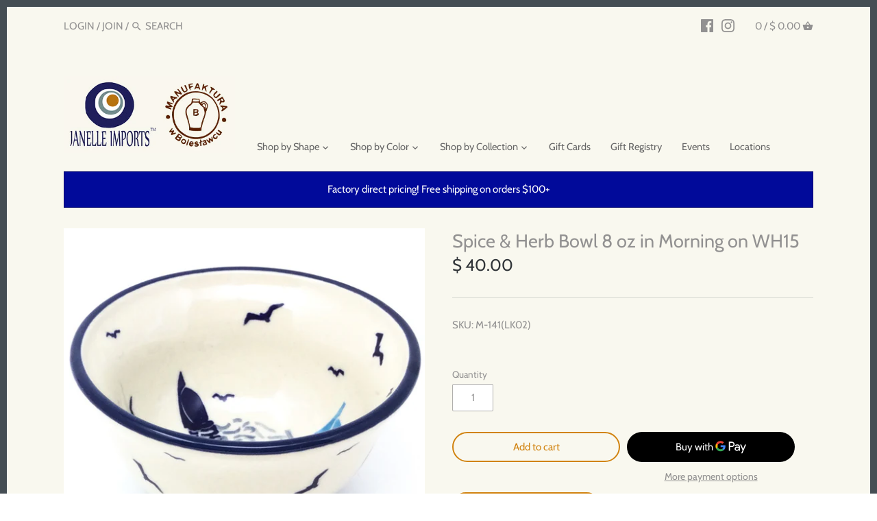

--- FILE ---
content_type: text/html; charset=utf-8
request_url: https://manufakturausa.com/products/spice-herb-bowl-8-oz-in-morning-on-wh15
body_size: 49432
content:
<!doctype html>
<html class="no-js" lang="en">
<head>
  <!-- Google Tag Manager -->
<script>(function(w,d,s,l,i){w[l]=w[l]||[];w[l].push({'gtm.start':
new Date().getTime(),event:'gtm.js'});var f=d.getElementsByTagName(s)[0],
j=d.createElement(s),dl=l!='dataLayer'?'&l='+l:'';j.async=true;j.src=
'https://www.googletagmanager.com/gtm.js?id='+i+dl;f.parentNode.insertBefore(j,f);
})(window,document,'script','dataLayer','GTM-KQWJGWQ7');</script>
<!-- End Google Tag Manager -->
  
  <!-- Canopy v2.8.7 -->
  <meta charset="utf-8" />
  <meta name="viewport" content="width=device-width,initial-scale=1.0" />
  <meta name="theme-color" content="#d18310">
  <meta http-equiv="X-UA-Compatible" content="IE=edge,chrome=1">

  
  <link rel="shortcut icon" href="//manufakturausa.com/cdn/shop/files/Manufaktura-usa-favicon-64.png?v=1674609239" type="image/png" />
  

  <title>
  Spice &amp; Herb Bowl 8 oz in Morning on WH15 &ndash; Janelle Imports
  </title>

<!-- Avada Boost Sales Script -->

      






          
          
          
          
          
          
          
          
          
          <script>
            const AVADA_ENHANCEMENTS = {};
            AVADA_ENHANCEMENTS.contentProtection = false;
            AVADA_ENHANCEMENTS.hideCheckoutButon = false;
            AVADA_ENHANCEMENTS.cartSticky = false;
            AVADA_ENHANCEMENTS.multiplePixelStatus = false;
            AVADA_ENHANCEMENTS.inactiveStatus = false;
            AVADA_ENHANCEMENTS.cartButtonAnimationStatus = false;
            AVADA_ENHANCEMENTS.whatsappStatus = false;
            AVADA_ENHANCEMENTS.messengerStatus = false;
            AVADA_ENHANCEMENTS.livechatStatus = false;
          </script>
































      <script>
        const AVADA_CDT = {};
        AVADA_CDT.template = "product";
        AVADA_CDT.collections = [];
        
          AVADA_CDT.collections.push("429167444204");
        
          AVADA_CDT.collections.push("415798690028");
        
          AVADA_CDT.collections.push("454410502380");
        
          AVADA_CDT.collections.push("454410895596");
        
          AVADA_CDT.collections.push("264768749744");
        
          AVADA_CDT.collections.push("153532484");
        
          AVADA_CDT.collections.push("156487942229");
        

        const AVADA_INVQTY = {};
        
          AVADA_INVQTY[39517918888112] = 1;
        

        AVADA_CDT.cartitem = 0;
        AVADA_CDT.moneyformat = `\$ {{amount}}`;
        AVADA_CDT.cartTotalPrice = 0;
        
        AVADA_CDT.selected_variant_id = 39517918888112;
        AVADA_CDT.product = {"id": 6609910988976,"title": "Spice \u0026 Herb Bowl 8 oz in Morning on WH15","handle": "spice-herb-bowl-8-oz-in-morning-on-wh15","vendor": "Janelle Imports",
            "type": "Signature Bowl","tags": ["Signature"],"price": 4000,"price_min": 4000,"price_max": 4000,
            "available": true,"price_varies": false,"compare_at_price": null,
            "compare_at_price_min": 0,"compare_at_price_max": 0,
            "compare_at_price_varies": false,"variants": [{"id":39517918888112,"title":"Default Title","option1":"Default Title","option2":null,"option3":null,"sku":"M-141(LK02)","requires_shipping":true,"taxable":true,"featured_image":null,"available":true,"name":"Spice \u0026 Herb Bowl 8 oz in Morning on WH15","public_title":null,"options":["Default Title"],"price":4000,"weight":0,"compare_at_price":null,"inventory_quantity":1,"inventory_management":"shopify","inventory_policy":"deny","barcode":"680193367199","requires_selling_plan":false,"selling_plan_allocations":[]}],"featured_image": "\/\/manufakturausa.com\/cdn\/shop\/products\/IMG_3802_e5948d56-6ac1-4eba-94bd-ad246f060f8a.jpg?v=1617381226","images": ["\/\/manufakturausa.com\/cdn\/shop\/products\/IMG_3802_e5948d56-6ac1-4eba-94bd-ad246f060f8a.jpg?v=1617381226","\/\/manufakturausa.com\/cdn\/shop\/products\/IMG_3821.jpg?v=1617381226"]
            };
        

        window.AVADA_BADGES = window.AVADA_BADGES || {};
        window.AVADA_BADGES = [{"font":"default","homePagePosition":"","isSetCustomWidthMobile":false,"textAlign":"avada-align-center","headerText":"Secure Checkout With","cartInlinePosition":"after","badgesSmartSelector":false,"headingSize":16,"badgeWidth":"full-width","customWidthSizeInMobile":450,"badgeSize":"small","shopId":"QDPBCAa7Z38FXYB1ko0w","showHeaderText":true,"description":"Increase a sense of urgency and boost conversation rate on each product page. ","homePageInlinePosition":"after","badgeCustomSize":70,"badgePageType":"product","inlinePosition":"after","badgeEffect":"","showBadges":true,"position":"","name":"Product Pages","badgeBorderColor":"#e1e1e1","headingColor":"#232323","priority":"0","badgeStyle":"color","collectionPageInlinePosition":"after","badgeList":["https:\/\/cdn1.avada.io\/boost-sales\/visa.svg","https:\/\/cdn1.avada.io\/boost-sales\/mastercard.svg","https:\/\/cdn1.avada.io\/boost-sales\/americanexpress.svg","https:\/\/cdn1.avada.io\/boost-sales\/discover.svg","https:\/\/cdn1.avada.io\/boost-sales\/paypal.svg","https:\/\/cdn1.avada.io\/boost-sales\/applepay.svg","https:\/\/cdn1.avada.io\/boost-sales\/googlepay.svg"],"cartPosition":"","collectionPagePosition":"","status":true,"createdAt":"2022-11-26T18:47:16.449Z","removeBranding":true,"showBadgeBorder":false,"shopDomain":"janelle-imports.myshopify.com","badgeBorderRadius":3,"customWidthSize":450,"id":"HwhRfTdoeofXeEQfJukb"}];

        window.AVADA_GENERAL_SETTINGS = window.AVADA_GENERAL_SETTINGS || {};
        window.AVADA_GENERAL_SETTINGS = null;

        window.AVADA_COUNDOWNS = window.AVADA_COUNDOWNS || {};
        window.AVADA_COUNDOWNS = [{},{},{"id":"ch2bI4QSWqbazFC0NH4f","numbBorderColor":"#cccccc","txtDateSize":16,"saleCustomHours":"00","name":"Product Pages","stockTextColor":"#122234","countdownTextBottom":"","stockTextSize":16,"productIds":[],"saleCustomMinutes":"10","hoursText":"Hours","categoryTxtDateSize":8,"removeBranding":true,"useDefaultSize":true,"showCountdownTimer":true,"conditions":{"type":"ALL","conditions":[{"value":"","operation":"CONTAINS","type":"TITLE"}]},"status":true,"description":"Increase urgency and boost conversions for each product page.","categoryTxtDatePos":"txt_outside_box","numbWidth":60,"textAlign":"text-center","inlinePosition":"after","minutesText":"Minutes","stockTextBefore":"Only {{stock_qty}} left in stock. Hurry up 🔥","saleCustomDays":"00","txtDatePos":"txt_outside_box","daysText":"Days","timeUnits":"unit-dhms","txtDateColor":"#122234","shopDomain":"janelle-imports.myshopify.com","numbHeight":60,"showInventoryCountdown":true,"createdAt":"2022-11-26T18:47:16.254Z","headingSize":30,"manualDisplayPosition":"form[action='\/cart\/add']","saleDateType":"date-custom","stockType":"real_stock","linkText":"Hurry! sale ends in","collectionPageInlinePosition":"after","categoryNumberSize":14,"countdownSmartSelector":false,"shopId":"QDPBCAa7Z38FXYB1ko0w","collectionPagePosition":"","displayLayout":"square-countdown","productExcludeIds":[],"categoryNumbWidth":30,"priority":"0","numbBorderRadius":0,"numbColor":"#122234","saleCustomSeconds":"59","categoryNumbHeight":30,"secondsText":"Seconds","headingColor":"#0985C5","displayType":"ALL_PRODUCT","position":"form[action='\/cart\/add']","countdownEndAction":"HIDE_COUNTDOWN","categoryUseDefaultSize":true,"numbBgColor":"#ffffff","numbBorderWidth":1,"manualDisplayPlacement":"after"}];

        window.AVADA_STOCK_COUNTDOWNS = window.AVADA_STOCK_COUNTDOWNS || {};
        window.AVADA_STOCK_COUNTDOWNS = {};

        window.AVADA_COUNDOWNS_V2 = window.AVADA_COUNDOWNS_V2 || {};
        window.AVADA_COUNDOWNS_V2 = [];

        window.AVADA_INACTIVE_TAB = window.AVADA_INACTIVE_TAB || {};
        window.AVADA_INACTIVE_TAB = null;

        window.AVADA_LIVECHAT = window.AVADA_LIVECHAT || {};
        window.AVADA_LIVECHAT = null;

        window.AVADA_STICKY_ATC = window.AVADA_STICKY_ATC || {};
        window.AVADA_STICKY_ATC = null;

        window.AVADA_ATC_ANIMATION = window.AVADA_ATC_ANIMATION || {};
        window.AVADA_ATC_ANIMATION = null;

        window.AVADA_SP = window.AVADA_SP || {};
        window.AVADA_SP = {"shop":"QDPBCAa7Z38FXYB1ko0w","configuration":{"position":"top-left","hide_time_ago":false,"smart_hide":false,"smart_hide_time":3,"smart_hide_unit":"days","truncate_product_name":true,"display_duration":5,"first_delay":10,"pops_interval":10,"max_pops_display":20,"show_mobile":true,"mobile_position":"top","animation":"fadeInUp","out_animation":"fadeOutDown","with_sound":false,"display_order":"order","only_product_viewing":false,"notice_continuously":false,"custom_css":"","replay":true,"included_urls":"","excluded_urls":"","excluded_product_type":"","countries_all":true,"countries":[],"allow_show":"all","hide_close":true,"close_time":1,"close_time_unit":"days","support_rtl":false},"notifications":{"Y2mTpkcWMXlxNtNY1XMI":{"settings":{"heading_text":"Cyber Monday Sale Starts Sunday! ","heading_font_weight":500,"heading_font_size":20,"content_text":"Sunday 11\/27 and Monday 11\/28  Get 10% off your online order* PLUS a free $10 gift card for every $100 spent on merchandise*.  Online sale runs from Sunday at 12:00am through Monday at 11:59pm.   Free shipping on all orders $200 and over.","content_font_weight":800,"content_font_size":13,"background_image":"https:\/\/cdn1.avada.io\/proofo\/background\/ActivityPopup_Christmas_copy.png","background_color":"#000000ee","heading_color":"#FFF","text_color":"#FFF","time_color":"#FFF","with_border":false,"border_color":"#333333","border_width":1,"border_radius":20,"image_border_radius":20,"heading_decoration":null,"hover_product_decoration":null,"hover_product_color":"#122234","with_box_shadow":true,"font":"Quicksand","language_code":"en","with_static_map":false,"use_dynamic_names":false,"dynamic_names":"","use_flag":false,"popup_custom_link":"https:\/\/firebasestorage.googleapis.com\/v0\/b\/avada-boost-sales.appspot.com\/o\/campaigns%2Fimages%2FManufaktura-logo-popup.jpg?alt=media\u0026token=2e052007-bf29-403e-9076-60ca887546c1","popup_custom_image":"https:\/\/firebasestorage.googleapis.com\/v0\/b\/avada-boost-sales.appspot.com\/o\/campaigns%2Fimages%2FManufaktura-logo-popup.jpg?alt=media\u0026token=2e052007-bf29-403e-9076-60ca887546c1","display_type":"popup","use_counter":false,"counter_color":"#FFF","counter_unit_color":"#FFF","counter_unit_plural":"views","counter_unit_single":"view","truncate_product_name":false,"allow_show":"all","included_urls":"","excluded_urls":"","position":"bottom-left","display_duration":5,"show_mobile":true,"mobile_position":"bottom","support_rtl":false},"type":"information","items":[],"source":""}},"removeBranding":true};

        window.AVADA_BS_EMBED = window.AVADA_BS_EMBED || {};
        window.AVADA_BS_EMBED.isSupportThemeOS = false
        window.AVADA_BS_EMBED.dupTrustBadge = true

        window.AVADA_BS_VERSION = window.AVADA_BS_VERSION || {};
        window.AVADA_BS_VERSION = { BSVersion : 'AVADA-BS-1.0.2'}

        window.AVADA_BS_FSB = window.AVADA_BS_FSB || {};
        window.AVADA_BS_FSB = {
          bars: [],
          cart: 0,
          compatible: {
            langify: ''
          }
        };
      </script>
<!-- /Avada Boost Sales Script -->



  
  <meta name="description" content="Polish Stoneware Spice &amp;amp; Herb Bowl 8 oz Our lovely Spice &amp;amp; Herb bowl is perfect for condiments and spices. Great when paired with our Bread &amp;amp; Butter Plate (T-130)! Dimensions Volume - 8 oz Diameter - 4.5 in Depth - 2.25 in Back to:Spice &amp;amp; Herb Bowl 8 oz" />
  

  <link rel="canonical" href="https://manufakturausa.com/products/spice-herb-bowl-8-oz-in-morning-on-wh15" />

  




<meta property="og:site_name" content="Janelle Imports">
<meta property="og:url" content="https://manufakturausa.com/products/spice-herb-bowl-8-oz-in-morning-on-wh15">
<meta property="og:title" content="Spice & Herb Bowl 8 oz in Morning on WH15">
<meta property="og:type" content="product">
<meta property="og:description" content="Polish Stoneware Spice &amp;amp; Herb Bowl 8 oz Our lovely Spice &amp;amp; Herb bowl is perfect for condiments and spices. Great when paired with our Bread &amp;amp; Butter Plate (T-130)! Dimensions Volume - 8 oz Diameter - 4.5 in Depth - 2.25 in Back to:Spice &amp;amp; Herb Bowl 8 oz">

  <meta property="og:price:amount" content="40.00">
  <meta property="og:price:currency" content="USD">

<meta property="og:image" content="http://manufakturausa.com/cdn/shop/products/IMG_3802_e5948d56-6ac1-4eba-94bd-ad246f060f8a_1200x1200.jpg?v=1617381226"><meta property="og:image" content="http://manufakturausa.com/cdn/shop/products/IMG_3821_1200x1200.jpg?v=1617381226">
<meta property="og:image:secure_url" content="https://manufakturausa.com/cdn/shop/products/IMG_3802_e5948d56-6ac1-4eba-94bd-ad246f060f8a_1200x1200.jpg?v=1617381226"><meta property="og:image:secure_url" content="https://manufakturausa.com/cdn/shop/products/IMG_3821_1200x1200.jpg?v=1617381226">


<meta name="twitter:card" content="summary_large_image">
<meta name="twitter:title" content="Spice & Herb Bowl 8 oz in Morning on WH15">
<meta name="twitter:description" content="Polish Stoneware Spice &amp;amp; Herb Bowl 8 oz Our lovely Spice &amp;amp; Herb bowl is perfect for condiments and spices. Great when paired with our Bread &amp;amp; Butter Plate (T-130)! Dimensions Volume - 8 oz Diameter - 4.5 in Depth - 2.25 in Back to:Spice &amp;amp; Herb Bowl 8 oz">

<link rel="stylesheet" href="https://cdnjs.cloudflare.com/ajax/libs/font-awesome/4.7.0/css/font-awesome.min.css">
  <link href="//manufakturausa.com/cdn/shop/t/17/assets/styles.scss.css?v=69013273384432002961763091513" rel="stylesheet" type="text/css" media="all" />
  <link href="//manufakturausa.com/cdn/shop/t/17/assets/new_style.scss.css?v=31070586955229679671557927002" rel="stylesheet" type="text/css" media="all" />

  <script src="//ajax.googleapis.com/ajax/libs/jquery/1.9.1/jquery.min.js" type="text/javascript"></script>

  


  <script>window.performance && window.performance.mark && window.performance.mark('shopify.content_for_header.start');</script><meta name="facebook-domain-verification" content="nqaykb294opks5bdf7ymykaoxkduha">
<meta name="facebook-domain-verification" content="md9xquyntevjgoqh1cntzszf73lpus">
<meta id="shopify-digital-wallet" name="shopify-digital-wallet" content="/10519516/digital_wallets/dialog">
<meta name="shopify-checkout-api-token" content="49a5a0212c2cfc368598a580667de442">
<link rel="alternate" type="application/json+oembed" href="https://manufakturausa.com/products/spice-herb-bowl-8-oz-in-morning-on-wh15.oembed">
<script async="async" src="/checkouts/internal/preloads.js?locale=en-US"></script>
<script id="apple-pay-shop-capabilities" type="application/json">{"shopId":10519516,"countryCode":"US","currencyCode":"USD","merchantCapabilities":["supports3DS"],"merchantId":"gid:\/\/shopify\/Shop\/10519516","merchantName":"Janelle Imports","requiredBillingContactFields":["postalAddress","email","phone"],"requiredShippingContactFields":["postalAddress","email","phone"],"shippingType":"shipping","supportedNetworks":["visa","masterCard","amex","discover","elo","jcb"],"total":{"type":"pending","label":"Janelle Imports","amount":"1.00"},"shopifyPaymentsEnabled":true,"supportsSubscriptions":true}</script>
<script id="shopify-features" type="application/json">{"accessToken":"49a5a0212c2cfc368598a580667de442","betas":["rich-media-storefront-analytics"],"domain":"manufakturausa.com","predictiveSearch":true,"shopId":10519516,"locale":"en"}</script>
<script>var Shopify = Shopify || {};
Shopify.shop = "janelle-imports.myshopify.com";
Shopify.locale = "en";
Shopify.currency = {"active":"USD","rate":"1.0"};
Shopify.country = "US";
Shopify.theme = {"name":"JanelleImports-FeaturesAccordion","id":39242170403,"schema_name":"Canopy","schema_version":"2.8.7","theme_store_id":null,"role":"main"};
Shopify.theme.handle = "null";
Shopify.theme.style = {"id":null,"handle":null};
Shopify.cdnHost = "manufakturausa.com/cdn";
Shopify.routes = Shopify.routes || {};
Shopify.routes.root = "/";</script>
<script type="module">!function(o){(o.Shopify=o.Shopify||{}).modules=!0}(window);</script>
<script>!function(o){function n(){var o=[];function n(){o.push(Array.prototype.slice.apply(arguments))}return n.q=o,n}var t=o.Shopify=o.Shopify||{};t.loadFeatures=n(),t.autoloadFeatures=n()}(window);</script>
<script id="shop-js-analytics" type="application/json">{"pageType":"product"}</script>
<script defer="defer" async type="module" src="//manufakturausa.com/cdn/shopifycloud/shop-js/modules/v2/client.init-shop-cart-sync_WVOgQShq.en.esm.js"></script>
<script defer="defer" async type="module" src="//manufakturausa.com/cdn/shopifycloud/shop-js/modules/v2/chunk.common_C_13GLB1.esm.js"></script>
<script defer="defer" async type="module" src="//manufakturausa.com/cdn/shopifycloud/shop-js/modules/v2/chunk.modal_CLfMGd0m.esm.js"></script>
<script type="module">
  await import("//manufakturausa.com/cdn/shopifycloud/shop-js/modules/v2/client.init-shop-cart-sync_WVOgQShq.en.esm.js");
await import("//manufakturausa.com/cdn/shopifycloud/shop-js/modules/v2/chunk.common_C_13GLB1.esm.js");
await import("//manufakturausa.com/cdn/shopifycloud/shop-js/modules/v2/chunk.modal_CLfMGd0m.esm.js");

  window.Shopify.SignInWithShop?.initShopCartSync?.({"fedCMEnabled":true,"windoidEnabled":true});

</script>
<script>(function() {
  var isLoaded = false;
  function asyncLoad() {
    if (isLoaded) return;
    isLoaded = true;
    var urls = ["https:\/\/gift-reggie.eshopadmin.com\/static\/js\/agglomeration.js?shop=janelle-imports.myshopify.com","https:\/\/load.csell.co\/assets\/js\/cross-sell.js?shop=janelle-imports.myshopify.com","https:\/\/load.csell.co\/assets\/v2\/js\/core\/xsell.js?shop=janelle-imports.myshopify.com","https:\/\/cdn.shoppinggives.com\/cc-utilities\/shopify.js?store-id=e2d5d638-b406-45bb-b0ae-82809548109d\u0026shop=janelle-imports.myshopify.com","https:\/\/cdn-bundler.nice-team.net\/app\/js\/bundler.js?shop=janelle-imports.myshopify.com","https:\/\/cdn.hextom.com\/js\/quickannouncementbar.js?shop=janelle-imports.myshopify.com","https:\/\/cdn.robinpro.gallery\/js\/client.js?v=5ad0431\u0026shop=janelle-imports.myshopify.com"];
    for (var i = 0; i < urls.length; i++) {
      var s = document.createElement('script');
      s.type = 'text/javascript';
      s.async = true;
      s.src = urls[i];
      var x = document.getElementsByTagName('script')[0];
      x.parentNode.insertBefore(s, x);
    }
  };
  if(window.attachEvent) {
    window.attachEvent('onload', asyncLoad);
  } else {
    window.addEventListener('load', asyncLoad, false);
  }
})();</script>
<script id="__st">var __st={"a":10519516,"offset":-18000,"reqid":"1a6b2885-bf28-419d-b0da-d149cc737cfd-1769684886","pageurl":"manufakturausa.com\/products\/spice-herb-bowl-8-oz-in-morning-on-wh15","u":"b9150876f46e","p":"product","rtyp":"product","rid":6609910988976};</script>
<script>window.ShopifyPaypalV4VisibilityTracking = true;</script>
<script id="captcha-bootstrap">!function(){'use strict';const t='contact',e='account',n='new_comment',o=[[t,t],['blogs',n],['comments',n],[t,'customer']],c=[[e,'customer_login'],[e,'guest_login'],[e,'recover_customer_password'],[e,'create_customer']],r=t=>t.map((([t,e])=>`form[action*='/${t}']:not([data-nocaptcha='true']) input[name='form_type'][value='${e}']`)).join(','),a=t=>()=>t?[...document.querySelectorAll(t)].map((t=>t.form)):[];function s(){const t=[...o],e=r(t);return a(e)}const i='password',u='form_key',d=['recaptcha-v3-token','g-recaptcha-response','h-captcha-response',i],f=()=>{try{return window.sessionStorage}catch{return}},m='__shopify_v',_=t=>t.elements[u];function p(t,e,n=!1){try{const o=window.sessionStorage,c=JSON.parse(o.getItem(e)),{data:r}=function(t){const{data:e,action:n}=t;return t[m]||n?{data:e,action:n}:{data:t,action:n}}(c);for(const[e,n]of Object.entries(r))t.elements[e]&&(t.elements[e].value=n);n&&o.removeItem(e)}catch(o){console.error('form repopulation failed',{error:o})}}const l='form_type',E='cptcha';function T(t){t.dataset[E]=!0}const w=window,h=w.document,L='Shopify',v='ce_forms',y='captcha';let A=!1;((t,e)=>{const n=(g='f06e6c50-85a8-45c8-87d0-21a2b65856fe',I='https://cdn.shopify.com/shopifycloud/storefront-forms-hcaptcha/ce_storefront_forms_captcha_hcaptcha.v1.5.2.iife.js',D={infoText:'Protected by hCaptcha',privacyText:'Privacy',termsText:'Terms'},(t,e,n)=>{const o=w[L][v],c=o.bindForm;if(c)return c(t,g,e,D).then(n);var r;o.q.push([[t,g,e,D],n]),r=I,A||(h.body.append(Object.assign(h.createElement('script'),{id:'captcha-provider',async:!0,src:r})),A=!0)});var g,I,D;w[L]=w[L]||{},w[L][v]=w[L][v]||{},w[L][v].q=[],w[L][y]=w[L][y]||{},w[L][y].protect=function(t,e){n(t,void 0,e),T(t)},Object.freeze(w[L][y]),function(t,e,n,w,h,L){const[v,y,A,g]=function(t,e,n){const i=e?o:[],u=t?c:[],d=[...i,...u],f=r(d),m=r(i),_=r(d.filter((([t,e])=>n.includes(e))));return[a(f),a(m),a(_),s()]}(w,h,L),I=t=>{const e=t.target;return e instanceof HTMLFormElement?e:e&&e.form},D=t=>v().includes(t);t.addEventListener('submit',(t=>{const e=I(t);if(!e)return;const n=D(e)&&!e.dataset.hcaptchaBound&&!e.dataset.recaptchaBound,o=_(e),c=g().includes(e)&&(!o||!o.value);(n||c)&&t.preventDefault(),c&&!n&&(function(t){try{if(!f())return;!function(t){const e=f();if(!e)return;const n=_(t);if(!n)return;const o=n.value;o&&e.removeItem(o)}(t);const e=Array.from(Array(32),(()=>Math.random().toString(36)[2])).join('');!function(t,e){_(t)||t.append(Object.assign(document.createElement('input'),{type:'hidden',name:u})),t.elements[u].value=e}(t,e),function(t,e){const n=f();if(!n)return;const o=[...t.querySelectorAll(`input[type='${i}']`)].map((({name:t})=>t)),c=[...d,...o],r={};for(const[a,s]of new FormData(t).entries())c.includes(a)||(r[a]=s);n.setItem(e,JSON.stringify({[m]:1,action:t.action,data:r}))}(t,e)}catch(e){console.error('failed to persist form',e)}}(e),e.submit())}));const S=(t,e)=>{t&&!t.dataset[E]&&(n(t,e.some((e=>e===t))),T(t))};for(const o of['focusin','change'])t.addEventListener(o,(t=>{const e=I(t);D(e)&&S(e,y())}));const B=e.get('form_key'),M=e.get(l),P=B&&M;t.addEventListener('DOMContentLoaded',(()=>{const t=y();if(P)for(const e of t)e.elements[l].value===M&&p(e,B);[...new Set([...A(),...v().filter((t=>'true'===t.dataset.shopifyCaptcha))])].forEach((e=>S(e,t)))}))}(h,new URLSearchParams(w.location.search),n,t,e,['guest_login'])})(!0,!0)}();</script>
<script integrity="sha256-4kQ18oKyAcykRKYeNunJcIwy7WH5gtpwJnB7kiuLZ1E=" data-source-attribution="shopify.loadfeatures" defer="defer" src="//manufakturausa.com/cdn/shopifycloud/storefront/assets/storefront/load_feature-a0a9edcb.js" crossorigin="anonymous"></script>
<script data-source-attribution="shopify.dynamic_checkout.dynamic.init">var Shopify=Shopify||{};Shopify.PaymentButton=Shopify.PaymentButton||{isStorefrontPortableWallets:!0,init:function(){window.Shopify.PaymentButton.init=function(){};var t=document.createElement("script");t.src="https://manufakturausa.com/cdn/shopifycloud/portable-wallets/latest/portable-wallets.en.js",t.type="module",document.head.appendChild(t)}};
</script>
<script data-source-attribution="shopify.dynamic_checkout.buyer_consent">
  function portableWalletsHideBuyerConsent(e){var t=document.getElementById("shopify-buyer-consent"),n=document.getElementById("shopify-subscription-policy-button");t&&n&&(t.classList.add("hidden"),t.setAttribute("aria-hidden","true"),n.removeEventListener("click",e))}function portableWalletsShowBuyerConsent(e){var t=document.getElementById("shopify-buyer-consent"),n=document.getElementById("shopify-subscription-policy-button");t&&n&&(t.classList.remove("hidden"),t.removeAttribute("aria-hidden"),n.addEventListener("click",e))}window.Shopify?.PaymentButton&&(window.Shopify.PaymentButton.hideBuyerConsent=portableWalletsHideBuyerConsent,window.Shopify.PaymentButton.showBuyerConsent=portableWalletsShowBuyerConsent);
</script>
<script>
  function portableWalletsCleanup(e){e&&e.src&&console.error("Failed to load portable wallets script "+e.src);var t=document.querySelectorAll("shopify-accelerated-checkout .shopify-payment-button__skeleton, shopify-accelerated-checkout-cart .wallet-cart-button__skeleton"),e=document.getElementById("shopify-buyer-consent");for(let e=0;e<t.length;e++)t[e].remove();e&&e.remove()}function portableWalletsNotLoadedAsModule(e){e instanceof ErrorEvent&&"string"==typeof e.message&&e.message.includes("import.meta")&&"string"==typeof e.filename&&e.filename.includes("portable-wallets")&&(window.removeEventListener("error",portableWalletsNotLoadedAsModule),window.Shopify.PaymentButton.failedToLoad=e,"loading"===document.readyState?document.addEventListener("DOMContentLoaded",window.Shopify.PaymentButton.init):window.Shopify.PaymentButton.init())}window.addEventListener("error",portableWalletsNotLoadedAsModule);
</script>

<script type="module" src="https://manufakturausa.com/cdn/shopifycloud/portable-wallets/latest/portable-wallets.en.js" onError="portableWalletsCleanup(this)" crossorigin="anonymous"></script>
<script nomodule>
  document.addEventListener("DOMContentLoaded", portableWalletsCleanup);
</script>

<link id="shopify-accelerated-checkout-styles" rel="stylesheet" media="screen" href="https://manufakturausa.com/cdn/shopifycloud/portable-wallets/latest/accelerated-checkout-backwards-compat.css" crossorigin="anonymous">
<style id="shopify-accelerated-checkout-cart">
        #shopify-buyer-consent {
  margin-top: 1em;
  display: inline-block;
  width: 100%;
}

#shopify-buyer-consent.hidden {
  display: none;
}

#shopify-subscription-policy-button {
  background: none;
  border: none;
  padding: 0;
  text-decoration: underline;
  font-size: inherit;
  cursor: pointer;
}

#shopify-subscription-policy-button::before {
  box-shadow: none;
}

      </style>

<script>window.performance && window.performance.mark && window.performance.mark('shopify.content_for_header.end');</script>

  <script>
    document.documentElement.className = document.documentElement.className.replace('no-js', '');
    Shopify.money_format = "$ {{amount}}";
    window.theme = window.theme || {};
    theme.jQuery = jQuery;
    theme.money_container = 'span.theme-money';
    theme.money_format = "$ {{amount}}";
  </script>



<link href="//manufakturausa.com/cdn/shop/t/17/assets/limoniapps-discountninja.css?v=66289811305761461381697211243" rel="stylesheet" type="text/css" media="all" />


<script type="text/javascript">
try { let a = window.location.href.replace(window.location.hash, ""); let b = [], hash; let c = a.slice(a.indexOf('?') + 1).split('&'); for (let i = 0; i < c.length; i++) {hash = c[i].split('='); b.push(hash[0]); b[hash[0]] = hash[1];} let d = b["token"]; if (d) sessionStorage.setItem('limoniapps-discountninja-savedtoken', d); }
catch (e) { let a = 0; }
</script>

<!-- GSSTART Code for GSDISCOUNTPRICES head. Do not change --><script type="text/javascript">
   window.gspricesSelectedVariantId = '39517918888112';
   window.gspricesProductURL = 'spice-herb-bowl-8-oz-in-morning-on-wh15';
 </script><script type="text/javascript">
   window.gspricesCurrentDate = '2026-01-29T06:08:07Z';
   window.gspricesCurrentUTCts = 1769684887000;
   
   </script><script type="text/javascript" src="https://gravity-software.com/discountedprices/js/shopify/gsdiscounts5084.js?v=9f32b74799804ac3728e65034cf58f75"></script>
<!-- Code for GSDISCOUNTPRICES head. Do not change GSEND --><script id="sg-js-global-vars">
                        sgGlobalVars = {"storeId":"e2d5d638-b406-45bb-b0ae-82809548109d","seenManagerPrompt":false,"storeIsActive":false,"targetInfo":{"cart":{"isAfterElem":false,"isBeforeElem":true,"customSelector":"form[action=\"\/cart\"]","isOn":true},"product":{"useCartButton":true,"isAfterElem":false,"isBeforeElem":true,"customSelector":"","isOn":true,"type":0},"roundUp":{"isAfterElem":true,"isBeforeElem":false,"customSelector":"","isOn":false,"useCheckoutButton":true}},"hideAdditionalScriptPrompt":false,"sgRoundUpId":null};
                        if(sgGlobalVars) {
                            sgGlobalVars.cart = {"note":null,"attributes":{},"original_total_price":0,"total_price":0,"total_discount":0,"total_weight":0.0,"item_count":0,"items":[],"requires_shipping":false,"currency":"USD","items_subtotal_price":0,"cart_level_discount_applications":[],"checkout_charge_amount":0};
                            sgGlobalVars.currentProduct = {"id":6609910988976,"title":"Spice \u0026 Herb Bowl 8 oz in Morning on WH15","handle":"spice-herb-bowl-8-oz-in-morning-on-wh15","description":"\u003cp\u003e\u003cstrong\u003ePolish Stoneware Spice \u0026amp; Herb Bowl 8 oz\u003c\/strong\u003e\u003cbr\u003e Our lovely Spice \u0026amp; Herb bowl is perfect for condiments and spices. Great when paired with our Bread \u0026amp; Butter Plate (T-130)!\u003cbr\u003e\u003cbr\u003e \u003cb\u003eDimensions\u003c\/b\u003e\u003cbr\u003e Volume - 8 oz\u003cbr\u003e Diameter - 4.5 in\u003cbr\u003e Depth - 2.25 in\u003cbr\u003e\u003c\/p\u003e\n\u003cp\u003e\u003ca title=\"Polish Pottery Spice \u0026amp; Herb Bowl 8 oz\" href=\"https:\/\/janelleimports.com\/collections\/polish-stoneware-spice-herb-bowl-8-oz\" class=\"back-link\"\u003e\u003cspan\u003eBack to:\u003c\/span\u003e\u003cspan\u003eSpice \u0026amp; Herb Bowl 8 oz\u003c\/span\u003e\u003c\/a\u003e\u003c\/p\u003e","published_at":"2024-03-22T09:43:25-04:00","created_at":"2021-04-02T12:33:28-04:00","vendor":"Janelle Imports","type":"Signature Bowl","tags":["Signature"],"price":4000,"price_min":4000,"price_max":4000,"available":true,"price_varies":false,"compare_at_price":null,"compare_at_price_min":0,"compare_at_price_max":0,"compare_at_price_varies":false,"variants":[{"id":39517918888112,"title":"Default Title","option1":"Default Title","option2":null,"option3":null,"sku":"M-141(LK02)","requires_shipping":true,"taxable":true,"featured_image":null,"available":true,"name":"Spice \u0026 Herb Bowl 8 oz in Morning on WH15","public_title":null,"options":["Default Title"],"price":4000,"weight":0,"compare_at_price":null,"inventory_quantity":1,"inventory_management":"shopify","inventory_policy":"deny","barcode":"680193367199","requires_selling_plan":false,"selling_plan_allocations":[]}],"images":["\/\/manufakturausa.com\/cdn\/shop\/products\/IMG_3802_e5948d56-6ac1-4eba-94bd-ad246f060f8a.jpg?v=1617381226","\/\/manufakturausa.com\/cdn\/shop\/products\/IMG_3821.jpg?v=1617381226"],"featured_image":"\/\/manufakturausa.com\/cdn\/shop\/products\/IMG_3802_e5948d56-6ac1-4eba-94bd-ad246f060f8a.jpg?v=1617381226","options":["Title"],"media":[{"alt":null,"id":20614347948208,"position":1,"preview_image":{"aspect_ratio":1.0,"height":831,"width":831,"src":"\/\/manufakturausa.com\/cdn\/shop\/products\/IMG_3802_e5948d56-6ac1-4eba-94bd-ad246f060f8a.jpg?v=1617381226"},"aspect_ratio":1.0,"height":831,"media_type":"image","src":"\/\/manufakturausa.com\/cdn\/shop\/products\/IMG_3802_e5948d56-6ac1-4eba-94bd-ad246f060f8a.jpg?v=1617381226","width":831},{"alt":null,"id":20614347980976,"position":2,"preview_image":{"aspect_ratio":1.0,"height":902,"width":902,"src":"\/\/manufakturausa.com\/cdn\/shop\/products\/IMG_3821.jpg?v=1617381226"},"aspect_ratio":1.0,"height":902,"media_type":"image","src":"\/\/manufakturausa.com\/cdn\/shop\/products\/IMG_3821.jpg?v=1617381226","width":902}],"requires_selling_plan":false,"selling_plan_groups":[],"content":"\u003cp\u003e\u003cstrong\u003ePolish Stoneware Spice \u0026amp; Herb Bowl 8 oz\u003c\/strong\u003e\u003cbr\u003e Our lovely Spice \u0026amp; Herb bowl is perfect for condiments and spices. Great when paired with our Bread \u0026amp; Butter Plate (T-130)!\u003cbr\u003e\u003cbr\u003e \u003cb\u003eDimensions\u003c\/b\u003e\u003cbr\u003e Volume - 8 oz\u003cbr\u003e Diameter - 4.5 in\u003cbr\u003e Depth - 2.25 in\u003cbr\u003e\u003c\/p\u003e\n\u003cp\u003e\u003ca title=\"Polish Pottery Spice \u0026amp; Herb Bowl 8 oz\" href=\"https:\/\/janelleimports.com\/collections\/polish-stoneware-spice-herb-bowl-8-oz\" class=\"back-link\"\u003e\u003cspan\u003eBack to:\u003c\/span\u003e\u003cspan\u003eSpice \u0026amp; Herb Bowl 8 oz\u003c\/span\u003e\u003c\/a\u003e\u003c\/p\u003e"};
                            sgGlobalVars.isAdmin = false;
                        }
                    </script>

<style>.hc-sale-tag{z-index:2;font-size:14px;display:inline-block;height:0;width:0;position:absolute;left:-26px;top:-6px;padding:0;border-bottom:40px solid #fb485e;border-right:40px solid transparent;border-left:40px solid transparent;transform:rotate(
-45deg);background:transparent!important;color:#fff;font-weight:700}.hc-sale-tag span{position:relative;display:block;height:40px;line-height:40px;width:80px;text-align:center;margin-left:-40px;margin-top:8px}.hc-sale-tag{border-bottom-color:#fb485e;color:#ffffff;}.hc-sale-tag span:before{content:"-"}</style><script>document.addEventListener("DOMContentLoaded",function(){"undefined"!=typeof hcVariants&&function(e){function t(e,t,a){return function(){if(a)return t.apply(this,arguments),e.apply(this,arguments);var n=e.apply(this,arguments);return t.apply(this,arguments),n}}var a=null;function n(){var t=window.location.search.replace(/.*variant=(\d+).*/,"$1");t&&t!=a&&(a=t,e(t))}window.history.pushState=t(history.pushState,n),window.history.replaceState=t(history.replaceState,n),window.addEventListener("popstate",n)}(function(e){let t=null;for(var a=0;a<hcVariants.length;a++)if(hcVariants[a].id==e){t=hcVariants[a];var n=document.querySelectorAll(".hc-product-page.hc-sale-tag");if(t.compare_at_price&&t.compare_at_price>t.price){var r=100*(t.compare_at_price-t.price)/t.compare_at_price;if(null!=r)for(a=0;a<n.length;a++)n[a].childNodes[0].textContent=r.toFixed(0)+"%",n[a].style.display="block";else for(a=0;a<n.length;a++)n[a].style.display="none"}else for(a=0;a<n.length;a++)n[a].style.display="none";break}})});</script>
<script src="https://cdn.shopify.com/extensions/019b97b0-6350-7631-8123-95494b086580/socialwidget-instafeed-78/assets/social-widget.min.js" type="text/javascript" defer="defer"></script>
<link href="https://monorail-edge.shopifysvc.com" rel="dns-prefetch">
<script>(function(){if ("sendBeacon" in navigator && "performance" in window) {try {var session_token_from_headers = performance.getEntriesByType('navigation')[0].serverTiming.find(x => x.name == '_s').description;} catch {var session_token_from_headers = undefined;}var session_cookie_matches = document.cookie.match(/_shopify_s=([^;]*)/);var session_token_from_cookie = session_cookie_matches && session_cookie_matches.length === 2 ? session_cookie_matches[1] : "";var session_token = session_token_from_headers || session_token_from_cookie || "";function handle_abandonment_event(e) {var entries = performance.getEntries().filter(function(entry) {return /monorail-edge.shopifysvc.com/.test(entry.name);});if (!window.abandonment_tracked && entries.length === 0) {window.abandonment_tracked = true;var currentMs = Date.now();var navigation_start = performance.timing.navigationStart;var payload = {shop_id: 10519516,url: window.location.href,navigation_start,duration: currentMs - navigation_start,session_token,page_type: "product"};window.navigator.sendBeacon("https://monorail-edge.shopifysvc.com/v1/produce", JSON.stringify({schema_id: "online_store_buyer_site_abandonment/1.1",payload: payload,metadata: {event_created_at_ms: currentMs,event_sent_at_ms: currentMs}}));}}window.addEventListener('pagehide', handle_abandonment_event);}}());</script>
<script id="web-pixels-manager-setup">(function e(e,d,r,n,o){if(void 0===o&&(o={}),!Boolean(null===(a=null===(i=window.Shopify)||void 0===i?void 0:i.analytics)||void 0===a?void 0:a.replayQueue)){var i,a;window.Shopify=window.Shopify||{};var t=window.Shopify;t.analytics=t.analytics||{};var s=t.analytics;s.replayQueue=[],s.publish=function(e,d,r){return s.replayQueue.push([e,d,r]),!0};try{self.performance.mark("wpm:start")}catch(e){}var l=function(){var e={modern:/Edge?\/(1{2}[4-9]|1[2-9]\d|[2-9]\d{2}|\d{4,})\.\d+(\.\d+|)|Firefox\/(1{2}[4-9]|1[2-9]\d|[2-9]\d{2}|\d{4,})\.\d+(\.\d+|)|Chrom(ium|e)\/(9{2}|\d{3,})\.\d+(\.\d+|)|(Maci|X1{2}).+ Version\/(15\.\d+|(1[6-9]|[2-9]\d|\d{3,})\.\d+)([,.]\d+|)( \(\w+\)|)( Mobile\/\w+|) Safari\/|Chrome.+OPR\/(9{2}|\d{3,})\.\d+\.\d+|(CPU[ +]OS|iPhone[ +]OS|CPU[ +]iPhone|CPU IPhone OS|CPU iPad OS)[ +]+(15[._]\d+|(1[6-9]|[2-9]\d|\d{3,})[._]\d+)([._]\d+|)|Android:?[ /-](13[3-9]|1[4-9]\d|[2-9]\d{2}|\d{4,})(\.\d+|)(\.\d+|)|Android.+Firefox\/(13[5-9]|1[4-9]\d|[2-9]\d{2}|\d{4,})\.\d+(\.\d+|)|Android.+Chrom(ium|e)\/(13[3-9]|1[4-9]\d|[2-9]\d{2}|\d{4,})\.\d+(\.\d+|)|SamsungBrowser\/([2-9]\d|\d{3,})\.\d+/,legacy:/Edge?\/(1[6-9]|[2-9]\d|\d{3,})\.\d+(\.\d+|)|Firefox\/(5[4-9]|[6-9]\d|\d{3,})\.\d+(\.\d+|)|Chrom(ium|e)\/(5[1-9]|[6-9]\d|\d{3,})\.\d+(\.\d+|)([\d.]+$|.*Safari\/(?![\d.]+ Edge\/[\d.]+$))|(Maci|X1{2}).+ Version\/(10\.\d+|(1[1-9]|[2-9]\d|\d{3,})\.\d+)([,.]\d+|)( \(\w+\)|)( Mobile\/\w+|) Safari\/|Chrome.+OPR\/(3[89]|[4-9]\d|\d{3,})\.\d+\.\d+|(CPU[ +]OS|iPhone[ +]OS|CPU[ +]iPhone|CPU IPhone OS|CPU iPad OS)[ +]+(10[._]\d+|(1[1-9]|[2-9]\d|\d{3,})[._]\d+)([._]\d+|)|Android:?[ /-](13[3-9]|1[4-9]\d|[2-9]\d{2}|\d{4,})(\.\d+|)(\.\d+|)|Mobile Safari.+OPR\/([89]\d|\d{3,})\.\d+\.\d+|Android.+Firefox\/(13[5-9]|1[4-9]\d|[2-9]\d{2}|\d{4,})\.\d+(\.\d+|)|Android.+Chrom(ium|e)\/(13[3-9]|1[4-9]\d|[2-9]\d{2}|\d{4,})\.\d+(\.\d+|)|Android.+(UC? ?Browser|UCWEB|U3)[ /]?(15\.([5-9]|\d{2,})|(1[6-9]|[2-9]\d|\d{3,})\.\d+)\.\d+|SamsungBrowser\/(5\.\d+|([6-9]|\d{2,})\.\d+)|Android.+MQ{2}Browser\/(14(\.(9|\d{2,})|)|(1[5-9]|[2-9]\d|\d{3,})(\.\d+|))(\.\d+|)|K[Aa][Ii]OS\/(3\.\d+|([4-9]|\d{2,})\.\d+)(\.\d+|)/},d=e.modern,r=e.legacy,n=navigator.userAgent;return n.match(d)?"modern":n.match(r)?"legacy":"unknown"}(),u="modern"===l?"modern":"legacy",c=(null!=n?n:{modern:"",legacy:""})[u],f=function(e){return[e.baseUrl,"/wpm","/b",e.hashVersion,"modern"===e.buildTarget?"m":"l",".js"].join("")}({baseUrl:d,hashVersion:r,buildTarget:u}),m=function(e){var d=e.version,r=e.bundleTarget,n=e.surface,o=e.pageUrl,i=e.monorailEndpoint;return{emit:function(e){var a=e.status,t=e.errorMsg,s=(new Date).getTime(),l=JSON.stringify({metadata:{event_sent_at_ms:s},events:[{schema_id:"web_pixels_manager_load/3.1",payload:{version:d,bundle_target:r,page_url:o,status:a,surface:n,error_msg:t},metadata:{event_created_at_ms:s}}]});if(!i)return console&&console.warn&&console.warn("[Web Pixels Manager] No Monorail endpoint provided, skipping logging."),!1;try{return self.navigator.sendBeacon.bind(self.navigator)(i,l)}catch(e){}var u=new XMLHttpRequest;try{return u.open("POST",i,!0),u.setRequestHeader("Content-Type","text/plain"),u.send(l),!0}catch(e){return console&&console.warn&&console.warn("[Web Pixels Manager] Got an unhandled error while logging to Monorail."),!1}}}}({version:r,bundleTarget:l,surface:e.surface,pageUrl:self.location.href,monorailEndpoint:e.monorailEndpoint});try{o.browserTarget=l,function(e){var d=e.src,r=e.async,n=void 0===r||r,o=e.onload,i=e.onerror,a=e.sri,t=e.scriptDataAttributes,s=void 0===t?{}:t,l=document.createElement("script"),u=document.querySelector("head"),c=document.querySelector("body");if(l.async=n,l.src=d,a&&(l.integrity=a,l.crossOrigin="anonymous"),s)for(var f in s)if(Object.prototype.hasOwnProperty.call(s,f))try{l.dataset[f]=s[f]}catch(e){}if(o&&l.addEventListener("load",o),i&&l.addEventListener("error",i),u)u.appendChild(l);else{if(!c)throw new Error("Did not find a head or body element to append the script");c.appendChild(l)}}({src:f,async:!0,onload:function(){if(!function(){var e,d;return Boolean(null===(d=null===(e=window.Shopify)||void 0===e?void 0:e.analytics)||void 0===d?void 0:d.initialized)}()){var d=window.webPixelsManager.init(e)||void 0;if(d){var r=window.Shopify.analytics;r.replayQueue.forEach((function(e){var r=e[0],n=e[1],o=e[2];d.publishCustomEvent(r,n,o)})),r.replayQueue=[],r.publish=d.publishCustomEvent,r.visitor=d.visitor,r.initialized=!0}}},onerror:function(){return m.emit({status:"failed",errorMsg:"".concat(f," has failed to load")})},sri:function(e){var d=/^sha384-[A-Za-z0-9+/=]+$/;return"string"==typeof e&&d.test(e)}(c)?c:"",scriptDataAttributes:o}),m.emit({status:"loading"})}catch(e){m.emit({status:"failed",errorMsg:(null==e?void 0:e.message)||"Unknown error"})}}})({shopId: 10519516,storefrontBaseUrl: "https://manufakturausa.com",extensionsBaseUrl: "https://extensions.shopifycdn.com/cdn/shopifycloud/web-pixels-manager",monorailEndpoint: "https://monorail-edge.shopifysvc.com/unstable/produce_batch",surface: "storefront-renderer",enabledBetaFlags: ["2dca8a86"],webPixelsConfigList: [{"id":"689307884","configuration":"{\"config\":\"{\\\"pixel_id\\\":\\\"AW-16816458617\\\",\\\"target_country\\\":\\\"US\\\",\\\"gtag_events\\\":[{\\\"type\\\":\\\"begin_checkout\\\",\\\"action_label\\\":\\\"AW-16816458617\\\/FQanCK6Oo_cZEPmW29I-\\\"},{\\\"type\\\":\\\"search\\\",\\\"action_label\\\":\\\"AW-16816458617\\\/RtrxCKiOo_cZEPmW29I-\\\"},{\\\"type\\\":\\\"view_item\\\",\\\"action_label\\\":\\\"AW-16816458617\\\/LRVLCK2No_cZEPmW29I-\\\"},{\\\"type\\\":\\\"purchase\\\",\\\"action_label\\\":\\\"AW-16816458617\\\/HgFbCKeNo_cZEPmW29I-\\\"},{\\\"type\\\":\\\"page_view\\\",\\\"action_label\\\":\\\"AW-16816458617\\\/yaO7CKqNo_cZEPmW29I-\\\"},{\\\"type\\\":\\\"add_payment_info\\\",\\\"action_label\\\":\\\"AW-16816458617\\\/McKsCLGOo_cZEPmW29I-\\\"},{\\\"type\\\":\\\"add_to_cart\\\",\\\"action_label\\\":\\\"AW-16816458617\\\/w0WXCKuOo_cZEPmW29I-\\\"}],\\\"enable_monitoring_mode\\\":false}\"}","eventPayloadVersion":"v1","runtimeContext":"OPEN","scriptVersion":"b2a88bafab3e21179ed38636efcd8a93","type":"APP","apiClientId":1780363,"privacyPurposes":[],"dataSharingAdjustments":{"protectedCustomerApprovalScopes":["read_customer_address","read_customer_email","read_customer_name","read_customer_personal_data","read_customer_phone"]}},{"id":"229572844","configuration":"{\"pixel_id\":\"936535280364473\",\"pixel_type\":\"facebook_pixel\",\"metaapp_system_user_token\":\"-\"}","eventPayloadVersion":"v1","runtimeContext":"OPEN","scriptVersion":"ca16bc87fe92b6042fbaa3acc2fbdaa6","type":"APP","apiClientId":2329312,"privacyPurposes":["ANALYTICS","MARKETING","SALE_OF_DATA"],"dataSharingAdjustments":{"protectedCustomerApprovalScopes":["read_customer_address","read_customer_email","read_customer_name","read_customer_personal_data","read_customer_phone"]}},{"id":"65634540","eventPayloadVersion":"v1","runtimeContext":"LAX","scriptVersion":"1","type":"CUSTOM","privacyPurposes":["MARKETING"],"name":"Meta pixel (migrated)"},{"id":"80773356","eventPayloadVersion":"v1","runtimeContext":"LAX","scriptVersion":"1","type":"CUSTOM","privacyPurposes":["ANALYTICS"],"name":"Google Analytics tag (migrated)"},{"id":"shopify-app-pixel","configuration":"{}","eventPayloadVersion":"v1","runtimeContext":"STRICT","scriptVersion":"0450","apiClientId":"shopify-pixel","type":"APP","privacyPurposes":["ANALYTICS","MARKETING"]},{"id":"shopify-custom-pixel","eventPayloadVersion":"v1","runtimeContext":"LAX","scriptVersion":"0450","apiClientId":"shopify-pixel","type":"CUSTOM","privacyPurposes":["ANALYTICS","MARKETING"]}],isMerchantRequest: false,initData: {"shop":{"name":"Janelle Imports","paymentSettings":{"currencyCode":"USD"},"myshopifyDomain":"janelle-imports.myshopify.com","countryCode":"US","storefrontUrl":"https:\/\/manufakturausa.com"},"customer":null,"cart":null,"checkout":null,"productVariants":[{"price":{"amount":40.0,"currencyCode":"USD"},"product":{"title":"Spice \u0026 Herb Bowl 8 oz in Morning on WH15","vendor":"Janelle Imports","id":"6609910988976","untranslatedTitle":"Spice \u0026 Herb Bowl 8 oz in Morning on WH15","url":"\/products\/spice-herb-bowl-8-oz-in-morning-on-wh15","type":"Signature Bowl"},"id":"39517918888112","image":{"src":"\/\/manufakturausa.com\/cdn\/shop\/products\/IMG_3802_e5948d56-6ac1-4eba-94bd-ad246f060f8a.jpg?v=1617381226"},"sku":"M-141(LK02)","title":"Default Title","untranslatedTitle":"Default Title"}],"purchasingCompany":null},},"https://manufakturausa.com/cdn","1d2a099fw23dfb22ep557258f5m7a2edbae",{"modern":"","legacy":""},{"shopId":"10519516","storefrontBaseUrl":"https:\/\/manufakturausa.com","extensionBaseUrl":"https:\/\/extensions.shopifycdn.com\/cdn\/shopifycloud\/web-pixels-manager","surface":"storefront-renderer","enabledBetaFlags":"[\"2dca8a86\"]","isMerchantRequest":"false","hashVersion":"1d2a099fw23dfb22ep557258f5m7a2edbae","publish":"custom","events":"[[\"page_viewed\",{}],[\"product_viewed\",{\"productVariant\":{\"price\":{\"amount\":40.0,\"currencyCode\":\"USD\"},\"product\":{\"title\":\"Spice \u0026 Herb Bowl 8 oz in Morning on WH15\",\"vendor\":\"Janelle Imports\",\"id\":\"6609910988976\",\"untranslatedTitle\":\"Spice \u0026 Herb Bowl 8 oz in Morning on WH15\",\"url\":\"\/products\/spice-herb-bowl-8-oz-in-morning-on-wh15\",\"type\":\"Signature Bowl\"},\"id\":\"39517918888112\",\"image\":{\"src\":\"\/\/manufakturausa.com\/cdn\/shop\/products\/IMG_3802_e5948d56-6ac1-4eba-94bd-ad246f060f8a.jpg?v=1617381226\"},\"sku\":\"M-141(LK02)\",\"title\":\"Default Title\",\"untranslatedTitle\":\"Default Title\"}}]]"});</script><script>
  window.ShopifyAnalytics = window.ShopifyAnalytics || {};
  window.ShopifyAnalytics.meta = window.ShopifyAnalytics.meta || {};
  window.ShopifyAnalytics.meta.currency = 'USD';
  var meta = {"product":{"id":6609910988976,"gid":"gid:\/\/shopify\/Product\/6609910988976","vendor":"Janelle Imports","type":"Signature Bowl","handle":"spice-herb-bowl-8-oz-in-morning-on-wh15","variants":[{"id":39517918888112,"price":4000,"name":"Spice \u0026 Herb Bowl 8 oz in Morning on WH15","public_title":null,"sku":"M-141(LK02)"}],"remote":false},"page":{"pageType":"product","resourceType":"product","resourceId":6609910988976,"requestId":"1a6b2885-bf28-419d-b0da-d149cc737cfd-1769684886"}};
  for (var attr in meta) {
    window.ShopifyAnalytics.meta[attr] = meta[attr];
  }
</script>
<script class="analytics">
  (function () {
    var customDocumentWrite = function(content) {
      var jquery = null;

      if (window.jQuery) {
        jquery = window.jQuery;
      } else if (window.Checkout && window.Checkout.$) {
        jquery = window.Checkout.$;
      }

      if (jquery) {
        jquery('body').append(content);
      }
    };

    var hasLoggedConversion = function(token) {
      if (token) {
        return document.cookie.indexOf('loggedConversion=' + token) !== -1;
      }
      return false;
    }

    var setCookieIfConversion = function(token) {
      if (token) {
        var twoMonthsFromNow = new Date(Date.now());
        twoMonthsFromNow.setMonth(twoMonthsFromNow.getMonth() + 2);

        document.cookie = 'loggedConversion=' + token + '; expires=' + twoMonthsFromNow;
      }
    }

    var trekkie = window.ShopifyAnalytics.lib = window.trekkie = window.trekkie || [];
    if (trekkie.integrations) {
      return;
    }
    trekkie.methods = [
      'identify',
      'page',
      'ready',
      'track',
      'trackForm',
      'trackLink'
    ];
    trekkie.factory = function(method) {
      return function() {
        var args = Array.prototype.slice.call(arguments);
        args.unshift(method);
        trekkie.push(args);
        return trekkie;
      };
    };
    for (var i = 0; i < trekkie.methods.length; i++) {
      var key = trekkie.methods[i];
      trekkie[key] = trekkie.factory(key);
    }
    trekkie.load = function(config) {
      trekkie.config = config || {};
      trekkie.config.initialDocumentCookie = document.cookie;
      var first = document.getElementsByTagName('script')[0];
      var script = document.createElement('script');
      script.type = 'text/javascript';
      script.onerror = function(e) {
        var scriptFallback = document.createElement('script');
        scriptFallback.type = 'text/javascript';
        scriptFallback.onerror = function(error) {
                var Monorail = {
      produce: function produce(monorailDomain, schemaId, payload) {
        var currentMs = new Date().getTime();
        var event = {
          schema_id: schemaId,
          payload: payload,
          metadata: {
            event_created_at_ms: currentMs,
            event_sent_at_ms: currentMs
          }
        };
        return Monorail.sendRequest("https://" + monorailDomain + "/v1/produce", JSON.stringify(event));
      },
      sendRequest: function sendRequest(endpointUrl, payload) {
        // Try the sendBeacon API
        if (window && window.navigator && typeof window.navigator.sendBeacon === 'function' && typeof window.Blob === 'function' && !Monorail.isIos12()) {
          var blobData = new window.Blob([payload], {
            type: 'text/plain'
          });

          if (window.navigator.sendBeacon(endpointUrl, blobData)) {
            return true;
          } // sendBeacon was not successful

        } // XHR beacon

        var xhr = new XMLHttpRequest();

        try {
          xhr.open('POST', endpointUrl);
          xhr.setRequestHeader('Content-Type', 'text/plain');
          xhr.send(payload);
        } catch (e) {
          console.log(e);
        }

        return false;
      },
      isIos12: function isIos12() {
        return window.navigator.userAgent.lastIndexOf('iPhone; CPU iPhone OS 12_') !== -1 || window.navigator.userAgent.lastIndexOf('iPad; CPU OS 12_') !== -1;
      }
    };
    Monorail.produce('monorail-edge.shopifysvc.com',
      'trekkie_storefront_load_errors/1.1',
      {shop_id: 10519516,
      theme_id: 39242170403,
      app_name: "storefront",
      context_url: window.location.href,
      source_url: "//manufakturausa.com/cdn/s/trekkie.storefront.a804e9514e4efded663580eddd6991fcc12b5451.min.js"});

        };
        scriptFallback.async = true;
        scriptFallback.src = '//manufakturausa.com/cdn/s/trekkie.storefront.a804e9514e4efded663580eddd6991fcc12b5451.min.js';
        first.parentNode.insertBefore(scriptFallback, first);
      };
      script.async = true;
      script.src = '//manufakturausa.com/cdn/s/trekkie.storefront.a804e9514e4efded663580eddd6991fcc12b5451.min.js';
      first.parentNode.insertBefore(script, first);
    };
    trekkie.load(
      {"Trekkie":{"appName":"storefront","development":false,"defaultAttributes":{"shopId":10519516,"isMerchantRequest":null,"themeId":39242170403,"themeCityHash":"14017042847419056322","contentLanguage":"en","currency":"USD","eventMetadataId":"f5be3d09-517c-4d3a-b593-4d4c7c81011f"},"isServerSideCookieWritingEnabled":true,"monorailRegion":"shop_domain","enabledBetaFlags":["65f19447","b5387b81"]},"Session Attribution":{},"S2S":{"facebookCapiEnabled":true,"source":"trekkie-storefront-renderer","apiClientId":580111}}
    );

    var loaded = false;
    trekkie.ready(function() {
      if (loaded) return;
      loaded = true;

      window.ShopifyAnalytics.lib = window.trekkie;

      var originalDocumentWrite = document.write;
      document.write = customDocumentWrite;
      try { window.ShopifyAnalytics.merchantGoogleAnalytics.call(this); } catch(error) {};
      document.write = originalDocumentWrite;

      window.ShopifyAnalytics.lib.page(null,{"pageType":"product","resourceType":"product","resourceId":6609910988976,"requestId":"1a6b2885-bf28-419d-b0da-d149cc737cfd-1769684886","shopifyEmitted":true});

      var match = window.location.pathname.match(/checkouts\/(.+)\/(thank_you|post_purchase)/)
      var token = match? match[1]: undefined;
      if (!hasLoggedConversion(token)) {
        setCookieIfConversion(token);
        window.ShopifyAnalytics.lib.track("Viewed Product",{"currency":"USD","variantId":39517918888112,"productId":6609910988976,"productGid":"gid:\/\/shopify\/Product\/6609910988976","name":"Spice \u0026 Herb Bowl 8 oz in Morning on WH15","price":"40.00","sku":"M-141(LK02)","brand":"Janelle Imports","variant":null,"category":"Signature Bowl","nonInteraction":true,"remote":false},undefined,undefined,{"shopifyEmitted":true});
      window.ShopifyAnalytics.lib.track("monorail:\/\/trekkie_storefront_viewed_product\/1.1",{"currency":"USD","variantId":39517918888112,"productId":6609910988976,"productGid":"gid:\/\/shopify\/Product\/6609910988976","name":"Spice \u0026 Herb Bowl 8 oz in Morning on WH15","price":"40.00","sku":"M-141(LK02)","brand":"Janelle Imports","variant":null,"category":"Signature Bowl","nonInteraction":true,"remote":false,"referer":"https:\/\/manufakturausa.com\/products\/spice-herb-bowl-8-oz-in-morning-on-wh15"});
      }
    });


        var eventsListenerScript = document.createElement('script');
        eventsListenerScript.async = true;
        eventsListenerScript.src = "//manufakturausa.com/cdn/shopifycloud/storefront/assets/shop_events_listener-3da45d37.js";
        document.getElementsByTagName('head')[0].appendChild(eventsListenerScript);

})();</script>
  <script>
  if (!window.ga || (window.ga && typeof window.ga !== 'function')) {
    window.ga = function ga() {
      (window.ga.q = window.ga.q || []).push(arguments);
      if (window.Shopify && window.Shopify.analytics && typeof window.Shopify.analytics.publish === 'function') {
        window.Shopify.analytics.publish("ga_stub_called", {}, {sendTo: "google_osp_migration"});
      }
      console.error("Shopify's Google Analytics stub called with:", Array.from(arguments), "\nSee https://help.shopify.com/manual/promoting-marketing/pixels/pixel-migration#google for more information.");
    };
    if (window.Shopify && window.Shopify.analytics && typeof window.Shopify.analytics.publish === 'function') {
      window.Shopify.analytics.publish("ga_stub_initialized", {}, {sendTo: "google_osp_migration"});
    }
  }
</script>
<script
  defer
  src="https://manufakturausa.com/cdn/shopifycloud/perf-kit/shopify-perf-kit-3.1.0.min.js"
  data-application="storefront-renderer"
  data-shop-id="10519516"
  data-render-region="gcp-us-central1"
  data-page-type="product"
  data-theme-instance-id="39242170403"
  data-theme-name="Canopy"
  data-theme-version="2.8.7"
  data-monorail-region="shop_domain"
  data-resource-timing-sampling-rate="10"
  data-shs="true"
  data-shs-beacon="true"
  data-shs-export-with-fetch="true"
  data-shs-logs-sample-rate="1"
  data-shs-beacon-endpoint="https://manufakturausa.com/api/collect"
></script>
</head>

<body class="template-product ">
  <div id="page-wrap">
    <div id="page-wrap-inner">
      <div id="page-wrap-content">
        <div class="container">
          <div id="shopify-section-header" class="shopify-section"><style type="text/css">

  .logo img,
  #page-footer .logo-column img {
    width: 250px;
  }


</style>






<div class="page-header layout-nav " data-section-type="header">
  <div id="toolbar" class="toolbar cf">
    <span class="mobile-toolbar">
      <a class="toggle-mob-nav" href="#" aria-controls="mobile-nav" aria-label="Open navigation"><svg fill="#000000" height="24" viewBox="0 0 24 24" width="24" xmlns="http://www.w3.org/2000/svg">
    <path d="M0 0h24v24H0z" fill="none"/>
    <path d="M3 18h18v-2H3v2zm0-5h18v-2H3v2zm0-7v2h18V6H3z"/>
</svg></a>
      
    </span>

    
    <span class="toolbar-links">
      
      
      <a href="/account/login" id="customer_login_link">Login</a>
      <span class="divider">/</span> <a href="/account/register" id="customer_register_link">Join</a>
      
      <span class="divider">/</span>
      
      
      <form class="search-form" action="/search" method="get">
        <input type="hidden" name="type" value="product" />
        <button type="submit"><svg fill="#000000" height="24" viewBox="0 0 24 24" width="24" xmlns="http://www.w3.org/2000/svg">
  <title>Search</title>
  <path d="M15.5 14h-.79l-.28-.27C15.41 12.59 16 11.11 16 9.5 16 5.91 13.09 3 9.5 3S3 5.91 3 9.5 5.91 16 9.5 16c1.61 0 3.09-.59 4.23-1.57l.27.28v.79l5 4.99L20.49 19l-4.99-5zm-6 0C7.01 14 5 11.99 5 9.5S7.01 5 9.5 5 14 7.01 14 9.5 11.99 14 9.5 14z"/>
  <path d="M0 0h24v24H0z" fill="none"/>
</svg></button>
        <input type="text" name="q" placeholder="Search"/>
      </form>
      
    </span>
    

    <span class="toolbar-cart">
      <a class="current-cart toggle-cart-summary" href="/cart">
        <span class="beside-svg">0 / <span class="theme-money">$ 0.00</span></span>
        <svg fill="#000000" height="24" viewBox="0 0 24 24" width="24" xmlns="http://www.w3.org/2000/svg">
  <title>Cart</title>
  <path d="M0 0h24v24H0z" fill="none"/>
  <path d="M17.21 9l-4.38-6.56c-.19-.28-.51-.42-.83-.42-.32 0-.64.14-.83.43L6.79 9H2c-.55 0-1 .45-1 1 0 .09.01.18.04.27l2.54 9.27c.23.84 1 1.46 1.92 1.46h13c.92 0 1.69-.62 1.93-1.46l2.54-9.27L23 10c0-.55-.45-1-1-1h-4.79zM9 9l3-4.4L15 9H9zm3 8c-1.1 0-2-.9-2-2s.9-2 2-2 2 .9 2 2-.9 2-2 2z"/>
</svg>
      </a>
      

    </span>

    
    <span class="toolbar-social">
      <ul class="social-links plain">
    
    
    <li><a title="Facebook" class="facebook" target="_blank" href="https://www.facebook.com/manufakturaUSA"><svg width="48px" height="48px" viewBox="0 0 48 48" version="1.1" xmlns="http://www.w3.org/2000/svg" xmlns:xlink="http://www.w3.org/1999/xlink">
    <title>Facebook</title>
    <defs></defs>
    <g id="Icons" stroke="none" stroke-width="1" fill="none" fill-rule="evenodd">
        <g id="Black" transform="translate(-325.000000, -295.000000)" fill="#000000">
            <path d="M350.638355,343 L327.649232,343 C326.185673,343 325,341.813592 325,340.350603 L325,297.649211 C325,296.18585 326.185859,295 327.649232,295 L370.350955,295 C371.813955,295 373,296.18585 373,297.649211 L373,340.350603 C373,341.813778 371.813769,343 370.350955,343 L358.119305,343 L358.119305,324.411755 L364.358521,324.411755 L365.292755,317.167586 L358.119305,317.167586 L358.119305,312.542641 C358.119305,310.445287 358.701712,309.01601 361.70929,309.01601 L365.545311,309.014333 L365.545311,302.535091 C364.881886,302.446808 362.604784,302.24957 359.955552,302.24957 C354.424834,302.24957 350.638355,305.625526 350.638355,311.825209 L350.638355,317.167586 L344.383122,317.167586 L344.383122,324.411755 L350.638355,324.411755 L350.638355,343 L350.638355,343 Z" id="Facebook"></path>
        </g>
        <g id="Credit" transform="translate(-1417.000000, -472.000000)"></g>
    </g>
</svg></a></li>
    
    
    
    
    
    <li><a title="Instagram" class="instagram" target="_blank" href="https://www.instagram.com/manufakturausa/"><svg width="48px" height="48px" viewBox="0 0 48 48" version="1.1" xmlns="http://www.w3.org/2000/svg" xmlns:xlink="http://www.w3.org/1999/xlink">
    <title>Instagram</title>
    <defs></defs>
    <g id="Icons" stroke="none" stroke-width="1" fill="none" fill-rule="evenodd">
        <g id="Black" transform="translate(-642.000000, -295.000000)" fill="#000000">
            <path d="M666.000048,295 C659.481991,295 658.664686,295.027628 656.104831,295.144427 C653.550311,295.260939 651.805665,295.666687 650.279088,296.260017 C648.700876,296.873258 647.362454,297.693897 646.028128,299.028128 C644.693897,300.362454 643.873258,301.700876 643.260017,303.279088 C642.666687,304.805665 642.260939,306.550311 642.144427,309.104831 C642.027628,311.664686 642,312.481991 642,319.000048 C642,325.518009 642.027628,326.335314 642.144427,328.895169 C642.260939,331.449689 642.666687,333.194335 643.260017,334.720912 C643.873258,336.299124 644.693897,337.637546 646.028128,338.971872 C647.362454,340.306103 648.700876,341.126742 650.279088,341.740079 C651.805665,342.333313 653.550311,342.739061 656.104831,342.855573 C658.664686,342.972372 659.481991,343 666.000048,343 C672.518009,343 673.335314,342.972372 675.895169,342.855573 C678.449689,342.739061 680.194335,342.333313 681.720912,341.740079 C683.299124,341.126742 684.637546,340.306103 685.971872,338.971872 C687.306103,337.637546 688.126742,336.299124 688.740079,334.720912 C689.333313,333.194335 689.739061,331.449689 689.855573,328.895169 C689.972372,326.335314 690,325.518009 690,319.000048 C690,312.481991 689.972372,311.664686 689.855573,309.104831 C689.739061,306.550311 689.333313,304.805665 688.740079,303.279088 C688.126742,301.700876 687.306103,300.362454 685.971872,299.028128 C684.637546,297.693897 683.299124,296.873258 681.720912,296.260017 C680.194335,295.666687 678.449689,295.260939 675.895169,295.144427 C673.335314,295.027628 672.518009,295 666.000048,295 Z M666.000048,299.324317 C672.40826,299.324317 673.167356,299.348801 675.69806,299.464266 C678.038036,299.570966 679.308818,299.961946 680.154513,300.290621 C681.274771,300.725997 682.074262,301.246066 682.91405,302.08595 C683.753934,302.925738 684.274003,303.725229 684.709379,304.845487 C685.038054,305.691182 685.429034,306.961964 685.535734,309.30194 C685.651199,311.832644 685.675683,312.59174 685.675683,319.000048 C685.675683,325.40826 685.651199,326.167356 685.535734,328.69806 C685.429034,331.038036 685.038054,332.308818 684.709379,333.154513 C684.274003,334.274771 683.753934,335.074262 682.91405,335.91405 C682.074262,336.753934 681.274771,337.274003 680.154513,337.709379 C679.308818,338.038054 678.038036,338.429034 675.69806,338.535734 C673.167737,338.651199 672.408736,338.675683 666.000048,338.675683 C659.591264,338.675683 658.832358,338.651199 656.30194,338.535734 C653.961964,338.429034 652.691182,338.038054 651.845487,337.709379 C650.725229,337.274003 649.925738,336.753934 649.08595,335.91405 C648.246161,335.074262 647.725997,334.274771 647.290621,333.154513 C646.961946,332.308818 646.570966,331.038036 646.464266,328.69806 C646.348801,326.167356 646.324317,325.40826 646.324317,319.000048 C646.324317,312.59174 646.348801,311.832644 646.464266,309.30194 C646.570966,306.961964 646.961946,305.691182 647.290621,304.845487 C647.725997,303.725229 648.246066,302.925738 649.08595,302.08595 C649.925738,301.246066 650.725229,300.725997 651.845487,300.290621 C652.691182,299.961946 653.961964,299.570966 656.30194,299.464266 C658.832644,299.348801 659.59174,299.324317 666.000048,299.324317 Z M666.000048,306.675683 C659.193424,306.675683 653.675683,312.193424 653.675683,319.000048 C653.675683,325.806576 659.193424,331.324317 666.000048,331.324317 C672.806576,331.324317 678.324317,325.806576 678.324317,319.000048 C678.324317,312.193424 672.806576,306.675683 666.000048,306.675683 Z M666.000048,327 C661.581701,327 658,323.418299 658,319.000048 C658,314.581701 661.581701,311 666.000048,311 C670.418299,311 674,314.581701 674,319.000048 C674,323.418299 670.418299,327 666.000048,327 Z M681.691284,306.188768 C681.691284,307.779365 680.401829,309.068724 678.811232,309.068724 C677.22073,309.068724 675.931276,307.779365 675.931276,306.188768 C675.931276,304.598171 677.22073,303.308716 678.811232,303.308716 C680.401829,303.308716 681.691284,304.598171 681.691284,306.188768 Z" id="Instagram"></path>
        </g>
        <g id="Credit" transform="translate(-1734.000000, -472.000000)"></g>
    </g>
</svg></a></li>
    

    
</ul>
    </span>
    
  </div>

  <div class="logo-nav">
    

    <div class="cf mobile">
    <div class="logo align-center">
      
        
        <a href="https://manufakturausa.com">
          <img src="//manufakturausa.com/cdn/shop/files/janelle-manufaktura-web-logo_500x.jpg?v=1613167299" alt="" />
        </a>
      
    </div>
    </div>

    
    
<nav class="main-nav cf desktop align-left" data-col-limit="4" role="navigation" aria-label="Primary navigation">
  <ul><li class="logo-item logo-item-left">
    <div class="logo align-center">
      
        
        <a href="https://manufakturausa.com">
          <img src="//manufakturausa.com/cdn/shop/files/janelle-manufaktura-web-logo_500x.jpg?v=1613167299" alt="" />
        </a>
      
    </div>
    </li><li class="nav-item first dropdown drop-norm">

        <a class="nav-item-link" href="/pages/catalog" aria-haspopup="true" aria-expanded="false">
          <span class="nav-item-link-title">Shop by Shape</span>
          <svg fill="#000000" height="24" viewBox="0 0 24 24" width="24" xmlns="http://www.w3.org/2000/svg">
    <path d="M7.41 7.84L12 12.42l4.59-4.58L18 9.25l-6 6-6-6z"/>
    <path d="M0-.75h24v24H0z" fill="none"/>
</svg>
        </a>

        

          

          <div class="sub-nav">

            <ul class="sub-nav-list">
              

              <li class="sub-nav-item">
                <a class="sub-nav-item-link" href="/pages/bakeware" >
                  <span class="sub-nav-item-link-title">Bakeware</span>
                  
                </a>

                
              </li>

              

              <li class="sub-nav-item">
                <a class="sub-nav-item-link" href="/pages/bowls" >
                  <span class="sub-nav-item-link-title">Bowls</span>
                  
                </a>

                
              </li>

              

              <li class="sub-nav-item">
                <a class="sub-nav-item-link" href="/pages/serving-bowls" >
                  <span class="sub-nav-item-link-title">Serving Bowls</span>
                  
                </a>

                
              </li>

              

              <li class="sub-nav-item">
                <a class="sub-nav-item-link" href="/pages/covered-bakers-and-servers" >
                  <span class="sub-nav-item-link-title">Covered Bakers and Servers</span>
                  
                </a>

                
              </li>

              

              <li class="sub-nav-item">
                <a class="sub-nav-item-link" href="/pages/canisters" >
                  <span class="sub-nav-item-link-title">Covered Canisters and Containers</span>
                  
                </a>

                
              </li>

              

              <li class="sub-nav-item">
                <a class="sub-nav-item-link" href="/pages/cups" >
                  <span class="sub-nav-item-link-title">Cups</span>
                  
                </a>

                
              </li>

              

              <li class="sub-nav-item">
                <a class="sub-nav-item-link" href="/pages/home-decor" >
                  <span class="sub-nav-item-link-title">Home Decor</span>
                  
                </a>

                
              </li>

              

              <li class="sub-nav-item">
                <a class="sub-nav-item-link" href="/pages/kitchen-accessories" >
                  <span class="sub-nav-item-link-title">Kitchen Accessories</span>
                  
                </a>

                
              </li>

              

              <li class="sub-nav-item">
                <a class="sub-nav-item-link" href="/pages/plates" >
                  <span class="sub-nav-item-link-title">Plates</span>
                  
                </a>

                
              </li>

              

              <li class="sub-nav-item">
                <a class="sub-nav-item-link" href="/pages/platters-severs-and-trays" >
                  <span class="sub-nav-item-link-title">Platters, Servers, and Trays</span>
                  
                </a>

                
              </li>

              

              <li class="sub-nav-item">
                <a class="sub-nav-item-link" href="/pages/table-accessories" >
                  <span class="sub-nav-item-link-title">Table Accessories</span>
                  
                </a>

                
              </li>

              

              <li class="sub-nav-item">
                <a class="sub-nav-item-link" href="/pages/tea-and-coffee" >
                  <span class="sub-nav-item-link-title">Tea and Coffee</span>
                  
                </a>

                
              </li>

              

              <li class="sub-nav-item">
                <a class="sub-nav-item-link" href="/pages/sushi" >
                  <span class="sub-nav-item-link-title">Sushi</span>
                  
                </a>

                
              </li>

              

              <li class="sub-nav-item">
                <a class="sub-nav-item-link" href="/pages/miniatures" >
                  <span class="sub-nav-item-link-title">Miniatures</span>
                  
                </a>

                
              </li>

              

              <li class="sub-nav-item">
                <a class="sub-nav-item-link" href="/pages/coastal" >
                  <span class="sub-nav-item-link-title">Coastal</span>
                  
                </a>

                
              </li>

              

              <li class="sub-nav-item">
                <a class="sub-nav-item-link" href="/pages/ornaments" >
                  <span class="sub-nav-item-link-title">Ornaments</span>
                  
                </a>

                
              </li>

              

              <li class="sub-nav-item">
                <a class="sub-nav-item-link" href="/pages/holiday-shapes" >
                  <span class="sub-nav-item-link-title">Holiday</span>
                  
                </a>

                
              </li>

              

              <li class="sub-nav-item">
                <a class="sub-nav-item-link" href="/pages/halloween-shapes" >
                  <span class="sub-nav-item-link-title">Halloween</span>
                  
                </a>

                
              </li>

              
            </ul></div>
        
      </li><li class="nav-item dropdown drop-norm">

        <a class="nav-item-link" href="#" aria-haspopup="true" aria-expanded="false">
          <span class="nav-item-link-title">Shop by Color</span>
          <svg fill="#000000" height="24" viewBox="0 0 24 24" width="24" xmlns="http://www.w3.org/2000/svg">
    <path d="M7.41 7.84L12 12.42l4.59-4.58L18 9.25l-6 6-6-6z"/>
    <path d="M0-.75h24v24H0z" fill="none"/>
</svg>
        </a>

        

          

          <div class="sub-nav">

            <ul class="sub-nav-list">
              

              <li class="sub-nav-item">
                <a class="sub-nav-item-link" href="/pages/all-patterns" >
                  <span class="sub-nav-item-link-title">All Patterns</span>
                  
                </a>

                
              </li>

              

              <li class="sub-nav-item">
                <a class="sub-nav-item-link" href="/pages/black-collection" >
                  <span class="sub-nav-item-link-title">Black Collection</span>
                  
                </a>

                
              </li>

              

              <li class="sub-nav-item">
                <a class="sub-nav-item-link" href="/pages/blue-collection" >
                  <span class="sub-nav-item-link-title">Blue Collection</span>
                  
                </a>

                
              </li>

              

              <li class="sub-nav-item">
                <a class="sub-nav-item-link" href="/pages/green-collection" >
                  <span class="sub-nav-item-link-title">Green Collection</span>
                  
                </a>

                
              </li>

              

              <li class="sub-nav-item">
                <a class="sub-nav-item-link" href="/pages/orange-collection" >
                  <span class="sub-nav-item-link-title">Orange Collection</span>
                  
                </a>

                
              </li>

              

              <li class="sub-nav-item">
                <a class="sub-nav-item-link" href="/pages/pink-collection" >
                  <span class="sub-nav-item-link-title">Pink Collection</span>
                  
                </a>

                
              </li>

              

              <li class="sub-nav-item">
                <a class="sub-nav-item-link" href="/pages/red-collection" >
                  <span class="sub-nav-item-link-title">Red Collection</span>
                  
                </a>

                
              </li>

              

              <li class="sub-nav-item">
                <a class="sub-nav-item-link" href="/pages/yellow-collection" >
                  <span class="sub-nav-item-link-title">Yellow Collection</span>
                  
                </a>

                
              </li>

              
            </ul></div>
        
      </li><li class="nav-item dropdown drop-norm">

        <a class="nav-item-link" href="#" aria-haspopup="true" aria-expanded="false">
          <span class="nav-item-link-title">Shop by Collection</span>
          <svg fill="#000000" height="24" viewBox="0 0 24 24" width="24" xmlns="http://www.w3.org/2000/svg">
    <path d="M7.41 7.84L12 12.42l4.59-4.58L18 9.25l-6 6-6-6z"/>
    <path d="M0-.75h24v24H0z" fill="none"/>
</svg>
        </a>

        

          

          <div class="sub-nav">

            <ul class="sub-nav-list">
              

              <li class="sub-nav-item">
                <a class="sub-nav-item-link" href="/pages/all-patterns" >
                  <span class="sub-nav-item-link-title">All Patterns</span>
                  
                </a>

                
              </li>

              

              <li class="sub-nav-item">
                <a class="sub-nav-item-link" href="/pages/new-patterns" >
                  <span class="sub-nav-item-link-title">New Patterns</span>
                  
                </a>

                
              </li>

              

              <li class="sub-nav-item">
                <a class="sub-nav-item-link" href="/pages/coastal-collection" >
                  <span class="sub-nav-item-link-title">Coastal</span>
                  
                </a>

                
              </li>

              

              <li class="sub-nav-item">
                <a class="sub-nav-item-link" href="/pages/elegance-tradition" >
                  <span class="sub-nav-item-link-title">Elegance/Tradition/Dots</span>
                  
                </a>

                
              </li>

              

              <li class="sub-nav-item">
                <a class="sub-nav-item-link" href="/pages/kolorlove-collection" >
                  <span class="sub-nav-item-link-title">KolorLove</span>
                  
                </a>

                
              </li>

              

              <li class="sub-nav-item">
                <a class="sub-nav-item-link" href="/pages/minimalist-collection" >
                  <span class="sub-nav-item-link-title">Minimalist</span>
                  
                </a>

                
              </li>

              

              <li class="sub-nav-item">
                <a class="sub-nav-item-link" href="/pages/modern-collection" >
                  <span class="sub-nav-item-link-title">Modern</span>
                  
                </a>

                
              </li>

              

              <li class="sub-nav-item">
                <a class="sub-nav-item-link" href="/pages/wedding-collection" >
                  <span class="sub-nav-item-link-title">Wedding</span>
                  
                </a>

                
              </li>

              

              <li class="sub-nav-item">
                <a class="sub-nav-item-link" href="/pages/red-white-and-blue" >
                  <span class="sub-nav-item-link-title">Red, White, and Blue</span>
                  
                </a>

                
              </li>

              

              <li class="sub-nav-item">
                <a class="sub-nav-item-link" href="/pages/easter" >
                  <span class="sub-nav-item-link-title">Easter</span>
                  
                </a>

                
              </li>

              

              <li class="sub-nav-item">
                <a class="sub-nav-item-link" href="/pages/holiday" >
                  <span class="sub-nav-item-link-title">Holiday</span>
                  
                </a>

                
              </li>

              

              <li class="sub-nav-item">
                <a class="sub-nav-item-link" href="/pages/spring-collection" >
                  <span class="sub-nav-item-link-title">Spring</span>
                  
                </a>

                
              </li>

              

              <li class="sub-nav-item">
                <a class="sub-nav-item-link" href="/pages/summer" >
                  <span class="sub-nav-item-link-title">Summer</span>
                  
                </a>

                
              </li>

              

              <li class="sub-nav-item">
                <a class="sub-nav-item-link" href="/pages/fall" >
                  <span class="sub-nav-item-link-title">Fall</span>
                  
                </a>

                
              </li>

              

              <li class="sub-nav-item">
                <a class="sub-nav-item-link" href="/pages/winter-collection" >
                  <span class="sub-nav-item-link-title">Winter</span>
                  
                </a>

                
              </li>

              

              <li class="sub-nav-item">
                <a class="sub-nav-item-link" href="/pages/halloween-shapes-and-patterns" >
                  <span class="sub-nav-item-link-title">Halloween</span>
                  
                </a>

                
              </li>

              
            </ul></div>
        
      </li><li class="nav-item">

        <a class="nav-item-link" href="/products/gift-card" >
          <span class="nav-item-link-title">Gift Cards</span>
          
        </a>

        
      </li><li class="nav-item">

        <a class="nav-item-link" href="/pages/gift-registry" >
          <span class="nav-item-link-title">Gift Registry</span>
          
        </a>

        
      </li><li class="nav-item">

        <a class="nav-item-link" href="/pages/events" >
          <span class="nav-item-link-title">Events</span>
          
        </a>

        
      </li><li class="nav-item last">

        <a class="nav-item-link" href="/pages/locations" >
          <span class="nav-item-link-title">Locations</span>
          
        </a>

        
      </li></ul>
</nav>

    
  </div>

  <script id="mobile-navigation-template" type="text/template">
  <nav id="mobile-nav">
  <div class="inner">

    
    <form class="search-form" action="/search" method="get">
      <input type="hidden" name="type" value="product" />
      <button type="submit"><svg fill="#000000" height="24" viewBox="0 0 24 24" width="24" xmlns="http://www.w3.org/2000/svg">
  <title>Search</title>
  <path d="M15.5 14h-.79l-.28-.27C15.41 12.59 16 11.11 16 9.5 16 5.91 13.09 3 9.5 3S3 5.91 3 9.5 5.91 16 9.5 16c1.61 0 3.09-.59 4.23-1.57l.27.28v.79l5 4.99L20.49 19l-4.99-5zm-6 0C7.01 14 5 11.99 5 9.5S7.01 5 9.5 5 14 7.01 14 9.5 11.99 14 9.5 14z"/>
  <path d="M0 0h24v24H0z" fill="none"/>
</svg></button>
      <input type="text" name="q" placeholder="Search"/>
    </form>
    

    
<div class="header">
          <ul class="social-links plain">
    
    
    <li><a title="Facebook" class="facebook" target="_blank" href="https://www.facebook.com/manufakturaUSA"><svg width="48px" height="48px" viewBox="0 0 48 48" version="1.1" xmlns="http://www.w3.org/2000/svg" xmlns:xlink="http://www.w3.org/1999/xlink">
    <title>Facebook</title>
    <defs></defs>
    <g id="Icons" stroke="none" stroke-width="1" fill="none" fill-rule="evenodd">
        <g id="Black" transform="translate(-325.000000, -295.000000)" fill="#000000">
            <path d="M350.638355,343 L327.649232,343 C326.185673,343 325,341.813592 325,340.350603 L325,297.649211 C325,296.18585 326.185859,295 327.649232,295 L370.350955,295 C371.813955,295 373,296.18585 373,297.649211 L373,340.350603 C373,341.813778 371.813769,343 370.350955,343 L358.119305,343 L358.119305,324.411755 L364.358521,324.411755 L365.292755,317.167586 L358.119305,317.167586 L358.119305,312.542641 C358.119305,310.445287 358.701712,309.01601 361.70929,309.01601 L365.545311,309.014333 L365.545311,302.535091 C364.881886,302.446808 362.604784,302.24957 359.955552,302.24957 C354.424834,302.24957 350.638355,305.625526 350.638355,311.825209 L350.638355,317.167586 L344.383122,317.167586 L344.383122,324.411755 L350.638355,324.411755 L350.638355,343 L350.638355,343 Z" id="Facebook"></path>
        </g>
        <g id="Credit" transform="translate(-1417.000000, -472.000000)"></g>
    </g>
</svg></a></li>
    
    
    
    
    
    <li><a title="Instagram" class="instagram" target="_blank" href="https://www.instagram.com/manufakturausa/"><svg width="48px" height="48px" viewBox="0 0 48 48" version="1.1" xmlns="http://www.w3.org/2000/svg" xmlns:xlink="http://www.w3.org/1999/xlink">
    <title>Instagram</title>
    <defs></defs>
    <g id="Icons" stroke="none" stroke-width="1" fill="none" fill-rule="evenodd">
        <g id="Black" transform="translate(-642.000000, -295.000000)" fill="#000000">
            <path d="M666.000048,295 C659.481991,295 658.664686,295.027628 656.104831,295.144427 C653.550311,295.260939 651.805665,295.666687 650.279088,296.260017 C648.700876,296.873258 647.362454,297.693897 646.028128,299.028128 C644.693897,300.362454 643.873258,301.700876 643.260017,303.279088 C642.666687,304.805665 642.260939,306.550311 642.144427,309.104831 C642.027628,311.664686 642,312.481991 642,319.000048 C642,325.518009 642.027628,326.335314 642.144427,328.895169 C642.260939,331.449689 642.666687,333.194335 643.260017,334.720912 C643.873258,336.299124 644.693897,337.637546 646.028128,338.971872 C647.362454,340.306103 648.700876,341.126742 650.279088,341.740079 C651.805665,342.333313 653.550311,342.739061 656.104831,342.855573 C658.664686,342.972372 659.481991,343 666.000048,343 C672.518009,343 673.335314,342.972372 675.895169,342.855573 C678.449689,342.739061 680.194335,342.333313 681.720912,341.740079 C683.299124,341.126742 684.637546,340.306103 685.971872,338.971872 C687.306103,337.637546 688.126742,336.299124 688.740079,334.720912 C689.333313,333.194335 689.739061,331.449689 689.855573,328.895169 C689.972372,326.335314 690,325.518009 690,319.000048 C690,312.481991 689.972372,311.664686 689.855573,309.104831 C689.739061,306.550311 689.333313,304.805665 688.740079,303.279088 C688.126742,301.700876 687.306103,300.362454 685.971872,299.028128 C684.637546,297.693897 683.299124,296.873258 681.720912,296.260017 C680.194335,295.666687 678.449689,295.260939 675.895169,295.144427 C673.335314,295.027628 672.518009,295 666.000048,295 Z M666.000048,299.324317 C672.40826,299.324317 673.167356,299.348801 675.69806,299.464266 C678.038036,299.570966 679.308818,299.961946 680.154513,300.290621 C681.274771,300.725997 682.074262,301.246066 682.91405,302.08595 C683.753934,302.925738 684.274003,303.725229 684.709379,304.845487 C685.038054,305.691182 685.429034,306.961964 685.535734,309.30194 C685.651199,311.832644 685.675683,312.59174 685.675683,319.000048 C685.675683,325.40826 685.651199,326.167356 685.535734,328.69806 C685.429034,331.038036 685.038054,332.308818 684.709379,333.154513 C684.274003,334.274771 683.753934,335.074262 682.91405,335.91405 C682.074262,336.753934 681.274771,337.274003 680.154513,337.709379 C679.308818,338.038054 678.038036,338.429034 675.69806,338.535734 C673.167737,338.651199 672.408736,338.675683 666.000048,338.675683 C659.591264,338.675683 658.832358,338.651199 656.30194,338.535734 C653.961964,338.429034 652.691182,338.038054 651.845487,337.709379 C650.725229,337.274003 649.925738,336.753934 649.08595,335.91405 C648.246161,335.074262 647.725997,334.274771 647.290621,333.154513 C646.961946,332.308818 646.570966,331.038036 646.464266,328.69806 C646.348801,326.167356 646.324317,325.40826 646.324317,319.000048 C646.324317,312.59174 646.348801,311.832644 646.464266,309.30194 C646.570966,306.961964 646.961946,305.691182 647.290621,304.845487 C647.725997,303.725229 648.246066,302.925738 649.08595,302.08595 C649.925738,301.246066 650.725229,300.725997 651.845487,300.290621 C652.691182,299.961946 653.961964,299.570966 656.30194,299.464266 C658.832644,299.348801 659.59174,299.324317 666.000048,299.324317 Z M666.000048,306.675683 C659.193424,306.675683 653.675683,312.193424 653.675683,319.000048 C653.675683,325.806576 659.193424,331.324317 666.000048,331.324317 C672.806576,331.324317 678.324317,325.806576 678.324317,319.000048 C678.324317,312.193424 672.806576,306.675683 666.000048,306.675683 Z M666.000048,327 C661.581701,327 658,323.418299 658,319.000048 C658,314.581701 661.581701,311 666.000048,311 C670.418299,311 674,314.581701 674,319.000048 C674,323.418299 670.418299,327 666.000048,327 Z M681.691284,306.188768 C681.691284,307.779365 680.401829,309.068724 678.811232,309.068724 C677.22073,309.068724 675.931276,307.779365 675.931276,306.188768 C675.931276,304.598171 677.22073,303.308716 678.811232,303.308716 C680.401829,303.308716 681.691284,304.598171 681.691284,306.188768 Z" id="Instagram"></path>
        </g>
        <g id="Credit" transform="translate(-1734.000000, -472.000000)"></g>
    </g>
</svg></a></li>
    

    
</ul>
        </div>

    
    <ul class="mobile-nav-menu plain" role="navigation" aria-label="Mobile navigation">
      
        <li class="nav-item">
          <a class="nav-item-link" href="/pages/catalog">
            Shop by Shape
          </a>

          
          <button class="open-sub-nav"
            data-sub-nav="menu-1"
            aria-haspopup="true"
            aria-controls="sub-nav-menu-1"><svg fill="#000000" height="24" viewBox="0 0 24 24" width="24" xmlns="http://www.w3.org/2000/svg">
  <title>Right</title>
  <path d="M8.59 16.34l4.58-4.59-4.58-4.59L10 5.75l6 6-6 6z"/><path d="M0-.25h24v24H0z" fill="none"/>
</svg></button>
          
        </li>
      
        <li class="nav-item">
          <a class="nav-item-link" href="#">
            Shop by Color
          </a>

          
          <button class="open-sub-nav"
            data-sub-nav="menu-2"
            aria-haspopup="true"
            aria-controls="sub-nav-menu-2"><svg fill="#000000" height="24" viewBox="0 0 24 24" width="24" xmlns="http://www.w3.org/2000/svg">
  <title>Right</title>
  <path d="M8.59 16.34l4.58-4.59-4.58-4.59L10 5.75l6 6-6 6z"/><path d="M0-.25h24v24H0z" fill="none"/>
</svg></button>
          
        </li>
      
        <li class="nav-item">
          <a class="nav-item-link" href="#">
            Shop by Collection
          </a>

          
          <button class="open-sub-nav"
            data-sub-nav="menu-3"
            aria-haspopup="true"
            aria-controls="sub-nav-menu-3"><svg fill="#000000" height="24" viewBox="0 0 24 24" width="24" xmlns="http://www.w3.org/2000/svg">
  <title>Right</title>
  <path d="M8.59 16.34l4.58-4.59-4.58-4.59L10 5.75l6 6-6 6z"/><path d="M0-.25h24v24H0z" fill="none"/>
</svg></button>
          
        </li>
      
        <li class="nav-item">
          <a class="nav-item-link" href="/products/gift-card">
            Gift Cards
          </a>

          
        </li>
      
        <li class="nav-item">
          <a class="nav-item-link" href="/pages/gift-registry">
            Gift Registry
          </a>

          
        </li>
      
        <li class="nav-item">
          <a class="nav-item-link" href="/pages/events">
            Events
          </a>

          
        </li>
      
        <li class="nav-item">
          <a class="nav-item-link" href="/pages/locations">
            Locations
          </a>

          
        </li>
      

      
        
            <li class="nav-item--lower account-nav-item account-nav-item--top"><a href="/account/login" id="customer_login_link">Login</a></li>
            <li class="nav-item--lower account-nav-item"><a href="/account/register" id="customer_register_link">Join</a></li>
        
      

      
    </ul>
  </div>

  
  
  
  

  <div id="sub-nav-menu-1" class="sub-nav" data-is-subnav-for="menu-1">
    <div class="header">
      <a class="close-sub-nav" href="#"><span class="btn alt"><svg fill="#000000" height="24" viewBox="0 0 24 24" width="24" xmlns="http://www.w3.org/2000/svg">
  <title>Left</title>
  <path d="M15.41 16.09l-4.58-4.59 4.58-4.59L14 5.5l-6 6 6 6z"/><path d="M0-.5h24v24H0z" fill="none"/>
</svg></span> Back to previous</a>
    </div>

    <ul class="sub-nav-list plain">
      
      <li class="sub-nav-item">
        <a class="sub-nav-item-link" href="/pages/bakeware">Bakeware</a>
        
      </li>
      
      <li class="sub-nav-item">
        <a class="sub-nav-item-link" href="/pages/bowls">Bowls</a>
        
      </li>
      
      <li class="sub-nav-item">
        <a class="sub-nav-item-link" href="/pages/serving-bowls">Serving Bowls</a>
        
      </li>
      
      <li class="sub-nav-item">
        <a class="sub-nav-item-link" href="/pages/covered-bakers-and-servers">Covered Bakers and Servers</a>
        
      </li>
      
      <li class="sub-nav-item">
        <a class="sub-nav-item-link" href="/pages/canisters">Covered Canisters and Containers</a>
        
      </li>
      
      <li class="sub-nav-item">
        <a class="sub-nav-item-link" href="/pages/cups">Cups</a>
        
      </li>
      
      <li class="sub-nav-item">
        <a class="sub-nav-item-link" href="/pages/home-decor">Home Decor</a>
        
      </li>
      
      <li class="sub-nav-item">
        <a class="sub-nav-item-link" href="/pages/kitchen-accessories">Kitchen Accessories</a>
        
      </li>
      
      <li class="sub-nav-item">
        <a class="sub-nav-item-link" href="/pages/plates">Plates</a>
        
      </li>
      
      <li class="sub-nav-item">
        <a class="sub-nav-item-link" href="/pages/platters-severs-and-trays">Platters, Servers, and Trays</a>
        
      </li>
      
      <li class="sub-nav-item">
        <a class="sub-nav-item-link" href="/pages/table-accessories">Table Accessories</a>
        
      </li>
      
      <li class="sub-nav-item">
        <a class="sub-nav-item-link" href="/pages/tea-and-coffee">Tea and Coffee</a>
        
      </li>
      
      <li class="sub-nav-item">
        <a class="sub-nav-item-link" href="/pages/sushi">Sushi</a>
        
      </li>
      
      <li class="sub-nav-item">
        <a class="sub-nav-item-link" href="/pages/miniatures">Miniatures</a>
        
      </li>
      
      <li class="sub-nav-item">
        <a class="sub-nav-item-link" href="/pages/coastal">Coastal</a>
        
      </li>
      
      <li class="sub-nav-item">
        <a class="sub-nav-item-link" href="/pages/ornaments">Ornaments</a>
        
      </li>
      
      <li class="sub-nav-item">
        <a class="sub-nav-item-link" href="/pages/holiday-shapes">Holiday</a>
        
      </li>
      
      <li class="sub-nav-item">
        <a class="sub-nav-item-link" href="/pages/halloween-shapes">Halloween</a>
        
      </li>
      
    </ul>
  </div>

  
  
  
  
  
  
  
  
  
  
  
  
  
  
  
  
  
  
  
  
  
  
  
  
  
  
  
  
  
  
  
  
  
  
  
  
  

  
  
  
  

  <div id="sub-nav-menu-2" class="sub-nav" data-is-subnav-for="menu-2">
    <div class="header">
      <a class="close-sub-nav" href="#"><span class="btn alt"><svg fill="#000000" height="24" viewBox="0 0 24 24" width="24" xmlns="http://www.w3.org/2000/svg">
  <title>Left</title>
  <path d="M15.41 16.09l-4.58-4.59 4.58-4.59L14 5.5l-6 6 6 6z"/><path d="M0-.5h24v24H0z" fill="none"/>
</svg></span> Back to previous</a>
    </div>

    <ul class="sub-nav-list plain">
      
      <li class="sub-nav-item">
        <a class="sub-nav-item-link" href="/pages/all-patterns">All Patterns</a>
        
      </li>
      
      <li class="sub-nav-item">
        <a class="sub-nav-item-link" href="/pages/black-collection">Black Collection</a>
        
      </li>
      
      <li class="sub-nav-item">
        <a class="sub-nav-item-link" href="/pages/blue-collection">Blue Collection</a>
        
      </li>
      
      <li class="sub-nav-item">
        <a class="sub-nav-item-link" href="/pages/green-collection">Green Collection</a>
        
      </li>
      
      <li class="sub-nav-item">
        <a class="sub-nav-item-link" href="/pages/orange-collection">Orange Collection</a>
        
      </li>
      
      <li class="sub-nav-item">
        <a class="sub-nav-item-link" href="/pages/pink-collection">Pink Collection</a>
        
      </li>
      
      <li class="sub-nav-item">
        <a class="sub-nav-item-link" href="/pages/red-collection">Red Collection</a>
        
      </li>
      
      <li class="sub-nav-item">
        <a class="sub-nav-item-link" href="/pages/yellow-collection">Yellow Collection</a>
        
      </li>
      
    </ul>
  </div>

  
  
  
  
  
  
  
  
  
  
  
  
  
  
  
  
  

  
  
  
  

  <div id="sub-nav-menu-3" class="sub-nav" data-is-subnav-for="menu-3">
    <div class="header">
      <a class="close-sub-nav" href="#"><span class="btn alt"><svg fill="#000000" height="24" viewBox="0 0 24 24" width="24" xmlns="http://www.w3.org/2000/svg">
  <title>Left</title>
  <path d="M15.41 16.09l-4.58-4.59 4.58-4.59L14 5.5l-6 6 6 6z"/><path d="M0-.5h24v24H0z" fill="none"/>
</svg></span> Back to previous</a>
    </div>

    <ul class="sub-nav-list plain">
      
      <li class="sub-nav-item">
        <a class="sub-nav-item-link" href="/pages/all-patterns">All Patterns</a>
        
      </li>
      
      <li class="sub-nav-item">
        <a class="sub-nav-item-link" href="/pages/new-patterns">New Patterns</a>
        
      </li>
      
      <li class="sub-nav-item">
        <a class="sub-nav-item-link" href="/pages/coastal-collection">Coastal</a>
        
      </li>
      
      <li class="sub-nav-item">
        <a class="sub-nav-item-link" href="/pages/elegance-tradition">Elegance/Tradition/Dots</a>
        
      </li>
      
      <li class="sub-nav-item">
        <a class="sub-nav-item-link" href="/pages/kolorlove-collection">KolorLove</a>
        
      </li>
      
      <li class="sub-nav-item">
        <a class="sub-nav-item-link" href="/pages/minimalist-collection">Minimalist</a>
        
      </li>
      
      <li class="sub-nav-item">
        <a class="sub-nav-item-link" href="/pages/modern-collection">Modern</a>
        
      </li>
      
      <li class="sub-nav-item">
        <a class="sub-nav-item-link" href="/pages/wedding-collection">Wedding</a>
        
      </li>
      
      <li class="sub-nav-item">
        <a class="sub-nav-item-link" href="/pages/red-white-and-blue">Red, White, and Blue</a>
        
      </li>
      
      <li class="sub-nav-item">
        <a class="sub-nav-item-link" href="/pages/easter">Easter</a>
        
      </li>
      
      <li class="sub-nav-item">
        <a class="sub-nav-item-link" href="/pages/holiday">Holiday</a>
        
      </li>
      
      <li class="sub-nav-item">
        <a class="sub-nav-item-link" href="/pages/spring-collection">Spring</a>
        
      </li>
      
      <li class="sub-nav-item">
        <a class="sub-nav-item-link" href="/pages/summer">Summer</a>
        
      </li>
      
      <li class="sub-nav-item">
        <a class="sub-nav-item-link" href="/pages/fall">Fall</a>
        
      </li>
      
      <li class="sub-nav-item">
        <a class="sub-nav-item-link" href="/pages/winter-collection">Winter</a>
        
      </li>
      
      <li class="sub-nav-item">
        <a class="sub-nav-item-link" href="/pages/halloween-shapes-and-patterns">Halloween</a>
        
      </li>
      
    </ul>
  </div>

  
  
  
  
  
  
  
  
  
  
  
  
  
  
  
  
  
  
  
  
  
  
  
  
  
  
  
  
  
  
  
  
  

  
  
  
  
  
  
  
  
  
  
</nav>

  </script>
</div>


  
    <style type="text/css">
      #shopify-section-header .notification {
        background: #010a9a;
        color: #ffffff;
        border-color: #010771;
      }
      #shopify-section-header a.notification:hover {
        background: #010cb3;
      }
    </style>

    
    <a href="https://manufakturausa.com/pages/sale" class="notification header-announcement">
    

      Factory direct pricing! Free shipping on orders $100+

    
    </a>
    
  






</div>
        </div>

        <div id="content">
          <div id="shopify-section-product-template" class="shopify-section">




<div class="container product-container" itemscope itemtype="http://schema.org/Product" data-section-type="product-template">
  <meta itemprop="url" content="https://manufakturausa.com/products/spice-herb-bowl-8-oz-in-morning-on-wh15" />
  <meta itemprop="image" content="https://manufakturausa.com/cdn/shop/products/IMG_3802_e5948d56-6ac1-4eba-94bd-ad246f060f8a_800x800.jpg?v=1617381226" />
  
  <div itemprop="offers" itemscope itemtype="http://schema.org/Offer">
    <meta itemprop="price" content="40.0" />
    <meta itemprop="priceCurrency" content="USD" />
    
    <link itemprop="availability" href="http://schema.org/InStock" />
    
  </div>
  


  

  

  

  <div class="row light-space-above space-under">
    <!-- begin gallery -->
    <div class="product-gallery half column" data-enable-zoom="true" data-full-image-width="831">
      <div class="main">
        <a class="main-img-link main-img-link--lightbox" href="//manufakturausa.com/cdn/shop/products/IMG_3802_e5948d56-6ac1-4eba-94bd-ad246f060f8a.jpg?v=1617381226" title="">
          <div class="rimage-outer-wrapper" style="max-width: 831px">
  <div class="rimage-wrapper lazyload--placeholder" style="padding-top:100.0%">
    
    <img class="rimage__image lazyload fade-in"
      data-src="//manufakturausa.com/cdn/shop/products/IMG_3802_e5948d56-6ac1-4eba-94bd-ad246f060f8a_{width}x.jpg?v=1617381226"
      data-widths="[90, 180, 220, 300, 360, 460, 540, 720, 900, 1080, 1296, 1512, 1728, 2048]"
      data-aspectratio="1.0"
      data-sizes="auto"
      alt="Spice &amp; Herb Bowl 8 oz in Morning on WH15"
      >

    <noscript>
      
      <img src="//manufakturausa.com/cdn/shop/products/IMG_3802_e5948d56-6ac1-4eba-94bd-ad246f060f8a_1024x1024.jpg?v=1617381226" alt="Spice &amp; Herb Bowl 8 oz in Morning on WH15" class="rimage__image">
    </noscript>
  </div>
</div>



        </a>
      </div>

      
      <div class="thumbnails slick-slider--indented-side-icons">
        
        <a class="thumbnail" href="//manufakturausa.com/cdn/shop/products/IMG_3802_e5948d56-6ac1-4eba-94bd-ad246f060f8a.jpg?v=1617381226" data-src="//manufakturausa.com/cdn/shop/products/IMG_3802_e5948d56-6ac1-4eba-94bd-ad246f060f8a_842x.jpg?v=1617381226" data-full-image-width="831" style="width: 70.0px">
          <div class="rimage-outer-wrapper" style="max-width: 831px">
  <div class="rimage-wrapper lazyload--placeholder" style="padding-top:100.0%">
    
    <img class="rimage__image lazyload fade-in"
      data-src="//manufakturausa.com/cdn/shop/products/IMG_3802_e5948d56-6ac1-4eba-94bd-ad246f060f8a_{width}x.jpg?v=1617381226"
      data-widths="[90, 180, 220, 300, 360, 460, 540, 720, 900, 1080, 1296, 1512, 1728, 2048]"
      data-aspectratio="1.0"
      data-sizes="auto"
      alt="Spice &amp; Herb Bowl 8 oz in Morning on WH15"
      >

    <noscript>
      
      <img src="//manufakturausa.com/cdn/shop/products/IMG_3802_e5948d56-6ac1-4eba-94bd-ad246f060f8a_1024x1024.jpg?v=1617381226" alt="Spice &amp; Herb Bowl 8 oz in Morning on WH15" class="rimage__image">
    </noscript>
  </div>
</div>



        </a>
        
        <a class="thumbnail" href="//manufakturausa.com/cdn/shop/products/IMG_3821.jpg?v=1617381226" data-src="//manufakturausa.com/cdn/shop/products/IMG_3821_842x.jpg?v=1617381226" data-full-image-width="902" style="width: 70.0px">
          <div class="rimage-outer-wrapper" style="max-width: 902px">
  <div class="rimage-wrapper lazyload--placeholder" style="padding-top:100.0%">
    
    <img class="rimage__image lazyload fade-in"
      data-src="//manufakturausa.com/cdn/shop/products/IMG_3821_{width}x.jpg?v=1617381226"
      data-widths="[90, 180, 220, 300, 360, 460, 540, 720, 900, 1080, 1296, 1512, 1728, 2048]"
      data-aspectratio="1.0"
      data-sizes="auto"
      alt="Spice &amp; Herb Bowl 8 oz in Morning on WH15"
      >

    <noscript>
      
      <img src="//manufakturausa.com/cdn/shop/products/IMG_3821_1024x1024.jpg?v=1617381226" alt="Spice &amp; Herb Bowl 8 oz in Morning on WH15" class="rimage__image">
    </noscript>
  </div>
</div>



        </a>
        
      </div>
      
    </div>
    <!-- end gallery -->

    <!-- begin product form and details -->
    <div class="half column product-details">
      <div class="border-bottom product-section padless-top cf product-title-row">
        

        <h1 class="product-title" itemprop="name">Spice & Herb Bowl 8 oz in Morning on WH15</h1>

        <div id="price" class="product-price ">
          <span class="current-price theme-money">$ 40.00</span>
          
        </div>

        <div class="themed-product-reviews">
          <span class="shopify-product-reviews-badge" data-id="6609910988976"></span>
        </div>
      </div>

      <div class="product-section padless-bottom border-bottom">
        
        <div class="space-under sku ">SKU: <span class="sku__value">M-141(LK02)</span></div>
        

        

        

        <form method="post" action="/cart/add" id="product_form_6609910988976" accept-charset="UTF-8" class="product-form" enctype="multipart/form-data" data-product-id="6609910988976" data-enable-history-state="true"><input type="hidden" name="form_type" value="product" /><input type="hidden" name="utf8" value="✓" />
        
        

        <input type="hidden" name="id" value="39517918888112" />
        

        <div class="payment-and-quantity payment-and-quantity--buttons-active payment-and-quantity--with-quantity">
          
          <div class="quantity">
            <label for="quantity">Quantity</label>
            <input class="select-on-focus" type="text" size="3" id="quantity" name="quantity" value="1" />
          </div>
          

          <span class="payment-and-quantity__add">
            <button type="submit" name="add" id="add" class="btn product-add alt">Add to cart</button>
          </span>

          
          <div data-shopify="payment-button" class="shopify-payment-button"> <shopify-accelerated-checkout recommended="{&quot;supports_subs&quot;:true,&quot;supports_def_opts&quot;:false,&quot;name&quot;:&quot;google_pay&quot;,&quot;wallet_params&quot;:{&quot;sdkUrl&quot;:&quot;https://pay.google.com/gp/p/js/pay.js&quot;,&quot;paymentData&quot;:{&quot;apiVersion&quot;:2,&quot;apiVersionMinor&quot;:0,&quot;shippingAddressParameters&quot;:{&quot;allowedCountryCodes&quot;:[&quot;US&quot;],&quot;phoneNumberRequired&quot;:true},&quot;merchantInfo&quot;:{&quot;merchantName&quot;:&quot;Janelle Imports&quot;,&quot;merchantId&quot;:&quot;16708973830884969730&quot;,&quot;merchantOrigin&quot;:&quot;manufakturausa.com&quot;},&quot;allowedPaymentMethods&quot;:[{&quot;type&quot;:&quot;CARD&quot;,&quot;parameters&quot;:{&quot;allowedCardNetworks&quot;:[&quot;VISA&quot;,&quot;MASTERCARD&quot;,&quot;AMEX&quot;,&quot;DISCOVER&quot;,&quot;JCB&quot;],&quot;allowedAuthMethods&quot;:[&quot;PAN_ONLY&quot;,&quot;CRYPTOGRAM_3DS&quot;],&quot;billingAddressRequired&quot;:true,&quot;billingAddressParameters&quot;:{&quot;format&quot;:&quot;FULL&quot;,&quot;phoneNumberRequired&quot;:true}},&quot;tokenizationSpecification&quot;:{&quot;type&quot;:&quot;PAYMENT_GATEWAY&quot;,&quot;parameters&quot;:{&quot;gateway&quot;:&quot;shopify&quot;,&quot;gatewayMerchantId&quot;:&quot;10519516&quot;}}}],&quot;emailRequired&quot;:true},&quot;customerAccountEmail&quot;:null,&quot;environment&quot;:&quot;PRODUCTION&quot;,&quot;availablePresentmentCurrencies&quot;:[&quot;USD&quot;],&quot;auth&quot;:[{&quot;jwt&quot;:&quot;eyJ0eXAiOiJKV1QiLCJhbGciOiJFUzI1NiJ9.eyJtZXJjaGFudElkIjoiMTY3MDg5NzM4MzA4ODQ5Njk3MzAiLCJtZXJjaGFudE9yaWdpbiI6Im1hbnVmYWt0dXJhdXNhLmNvbSIsImlhdCI6MTc2OTY4NDg4N30.m7DG3xbDCmPbhjUOEYHxh4UyCOeYr-oHfmqiuDLwhriKzylLYc5EPJasiYI0qcYM5qtOmzrDLXk2VRPx8pQh2Q&quot;,&quot;expiresAt&quot;:1769728087},{&quot;jwt&quot;:&quot;eyJ0eXAiOiJKV1QiLCJhbGciOiJFUzI1NiJ9.eyJtZXJjaGFudElkIjoiMTY3MDg5NzM4MzA4ODQ5Njk3MzAiLCJtZXJjaGFudE9yaWdpbiI6Im1hbnVmYWt0dXJhdXNhLmNvbSIsImlhdCI6MTc2OTcyODA4N30.BcP5XJpy3gwBbdWQ-CtUoyGII4aduNjWT7XwKB1773GKzNOS07cE7wx-ZNnv4lgmxxCQbiM4yPjLwR3hF9fbrg&quot;,&quot;expiresAt&quot;:1769771287}]}}" fallback="{&quot;supports_subs&quot;:true,&quot;supports_def_opts&quot;:true,&quot;name&quot;:&quot;buy_it_now&quot;,&quot;wallet_params&quot;:{}}" access-token="49a5a0212c2cfc368598a580667de442" buyer-country="US" buyer-locale="en" buyer-currency="USD" variant-params="[{&quot;id&quot;:39517918888112,&quot;requiresShipping&quot;:true}]" shop-id="10519516" enabled-flags="[&quot;d6d12da0&quot;,&quot;ae0f5bf6&quot;]" > <div class="shopify-payment-button__button" role="button" disabled aria-hidden="true" style="background-color: transparent; border: none"> <div class="shopify-payment-button__skeleton">&nbsp;</div> </div> <div class="shopify-payment-button__more-options shopify-payment-button__skeleton" role="button" disabled aria-hidden="true">&nbsp;</div> </shopify-accelerated-checkout> <small id="shopify-buyer-consent" class="hidden" aria-hidden="true" data-consent-type="subscription"> This item is a recurring or deferred purchase. By continuing, I agree to the <span id="shopify-subscription-policy-button">cancellation policy</span> and authorize you to charge my payment method at the prices, frequency and dates listed on this page until my order is fulfilled or I cancel, if permitted. </small> </div>
          
        </div>

        
        
        
        <div class="gift-reggie-button"></div>

<script type='text/javascript'>
window.addEventListener('DOMContentLoaded', function() {
(function ($) {
	var getCookieFunction = function(c_name) {
		var c_value = document.cookie;
		var c_start = c_value.indexOf(" " + c_name + "=");
		if (c_start == -1)
			c_start = c_value.indexOf(c_name + "=");
		if (c_start == -1)
			return null;
		c_start = c_value.indexOf("=", c_start) + 1;
		var c_end = c_value.indexOf(";", c_start);
		if (c_end == -1)
			c_end = c_value.length;
		return unescape(c_value.substring(c_start,c_end));
	};
	var clearCookieFunction = function(c_name) {
		document.cookie = c_name + '=; path=/; expires=Thu, 01 Jan 1970 00:00:01 GMT;';
	}
	var sessionId = getCookieFunction("giftreggie_session_cookie");
	
		if (sessionId) {
			sessionId = null;
			$.ajax({ url: '/cart/update.js', type: "POST", data: {
				'attributes[registry_admin]': '',
				'attributes[registry_id]': '',
			} }).done(function() {
				clearCookieFunction("giftreggie_session_cookie");
			});
		}
	
	
	var publishButton = function(div) {
		var form = $(div).parents("form");
		var currentLanguage = "";
		var languageParam = currentLanguage != "" ? "&lang=" + encodeURIComponent(currentLanguage) : "";
		var languageInitialParam = languageParam != "" ? languageParam.replace("&", "?") : "";
		var defaultLanguage = "en";
		var buttonNames = {
			"en": "Add to Registry",
			"fr": "Ajoutez au Liste",
			"pt": "Agregar a lista"
		};
		var value = buttonNames[currentLanguage] ? buttonNames[currentLanguage] : buttonNames[defaultLanguage];
		if (form.length > 0 && /cart/.test(form.attr('action'))) {
			$("<input type='button' style='margin-bottom: 30px; width: 41%' class='btn' value='" + value + "'>").appendTo(div).click(function() {
				
					
						window.location = "/apps/giftregistry/signup" + languageInitialParam;
					
				
				return false;
			});
		}
		else {
			alert("Unable to integrate this snippet properly with your theme. Please remove or modify it to comply with your theme. For help modifying the snippet, please contact gift-reggie@eshopadmin.com.");
		}
		return false;
	};

	$(document).ready(function() {
		$(".gift-reggie-button").each(function() { publishButton($(this)); });
	});
})(jQuery);
});
</script>



        <input type="hidden" name="product-id" value="6609910988976" /><input type="hidden" name="section-id" value="product-template" /></form>

        
      </div>

      

      
      <div class="accordion-container">
        <div class="set">
          <a href="javascript:void(0);">
            Product Description 
            <i class="fa fa-plus"></i>
          </a>
          <div class="content">
            <div class="product-description rte" itemprop="description"><p><strong>Polish Stoneware Spice &amp; Herb Bowl 8 oz</strong><br> Our lovely Spice &amp; Herb bowl is perfect for condiments and spices. Great when paired with our Bread &amp; Butter Plate (T-130)!<br><br> <b>Dimensions</b><br> Volume - 8 oz<br> Diameter - 4.5 in<br> Depth - 2.25 in<br></p>
<p><a title="Polish Pottery Spice &amp; Herb Bowl 8 oz" href="https://janelleimports.com/collections/polish-stoneware-spice-herb-bowl-8-oz" class="back-link"><span>Back to:</span><span>Spice &amp; Herb Bowl 8 oz</span></a></p></div>
          </div>
        </div>
        <div class="set">
          <a href="javascript:void(0);">
            Product Features 
            <i class="fa fa-plus"></i>
          </a>
          <div class="content feature">
            <div class="product-description rte"><p>* All of our stoneware is oven, microwave, dishwasher, and freezer safe <br/>* Lead and cadmium free, with a 100% organic production process that uses earth’s natural ingredients without harming our precious environment<br/>* Authentic Polish stoneware Hand-Made in Bolesławiec, Poland <br/>* Every piece gets shipped with a Certificate of Authenticity </p></div>
          </div>
        </div>
      </div>
      

      <div class="sharing">

  <span class="label">Share:</span>


  

  
  

  <ul class="plain inline">

    <li class="facebook"><a title="Share on Facebook" target="_blank" href="https://www.facebook.com/sharer/sharer.php?u=https://manufakturausa.com/products/spice-herb-bowl-8-oz-in-morning-on-wh15"><svg width="48px" height="48px" viewBox="0 0 48 48" version="1.1" xmlns="http://www.w3.org/2000/svg" xmlns:xlink="http://www.w3.org/1999/xlink">
    <title>Facebook</title>
    <defs></defs>
    <g id="Icons" stroke="none" stroke-width="1" fill="none" fill-rule="evenodd">
        <g id="Black" transform="translate(-325.000000, -295.000000)" fill="#000000">
            <path d="M350.638355,343 L327.649232,343 C326.185673,343 325,341.813592 325,340.350603 L325,297.649211 C325,296.18585 326.185859,295 327.649232,295 L370.350955,295 C371.813955,295 373,296.18585 373,297.649211 L373,340.350603 C373,341.813778 371.813769,343 370.350955,343 L358.119305,343 L358.119305,324.411755 L364.358521,324.411755 L365.292755,317.167586 L358.119305,317.167586 L358.119305,312.542641 C358.119305,310.445287 358.701712,309.01601 361.70929,309.01601 L365.545311,309.014333 L365.545311,302.535091 C364.881886,302.446808 362.604784,302.24957 359.955552,302.24957 C354.424834,302.24957 350.638355,305.625526 350.638355,311.825209 L350.638355,317.167586 L344.383122,317.167586 L344.383122,324.411755 L350.638355,324.411755 L350.638355,343 L350.638355,343 Z" id="Facebook"></path>
        </g>
        <g id="Credit" transform="translate(-1417.000000, -472.000000)"></g>
    </g>
</svg></a></li>

    <li class="twitter"><a title="Share on Twitter" target="_blank" href="https://twitter.com/intent/tweet?text=Check%20out%20Spice%20%26%20Herb%20Bowl%208%20oz%20in%20Morning%20on%20WH15: https://manufakturausa.com/products/spice-herb-bowl-8-oz-in-morning-on-wh15"><svg width="48px" height="40px" viewBox="0 0 48 40" version="1.1" xmlns="http://www.w3.org/2000/svg" xmlns:xlink="http://www.w3.org/1999/xlink">
    <title>Twitter</title>
    <defs></defs>
    <g id="Icons" stroke="none" stroke-width="1" fill="none" fill-rule="evenodd">
        <g id="Black" transform="translate(-240.000000, -299.000000)" fill="#000000">
            <path d="M288,303.735283 C286.236309,304.538462 284.337383,305.081618 282.345483,305.324305 C284.379644,304.076201 285.940482,302.097147 286.675823,299.739617 C284.771263,300.895269 282.666667,301.736006 280.418384,302.18671 C278.626519,300.224991 276.065504,299 273.231203,299 C267.796443,299 263.387216,303.521488 263.387216,309.097508 C263.387216,309.88913 263.471738,310.657638 263.640782,311.397255 C255.456242,310.975442 248.201444,306.959552 243.341433,300.843265 C242.493397,302.339834 242.008804,304.076201 242.008804,305.925244 C242.008804,309.426869 243.747139,312.518238 246.389857,314.329722 C244.778306,314.280607 243.256911,313.821235 241.9271,313.070061 L241.9271,313.194294 C241.9271,318.08848 245.322064,322.17082 249.8299,323.095341 C249.004402,323.33225 248.133826,323.450704 247.235077,323.450704 C246.601162,323.450704 245.981335,323.390033 245.381229,323.271578 C246.634971,327.28169 250.269414,330.2026 254.580032,330.280607 C251.210424,332.99061 246.961789,334.605634 242.349709,334.605634 C241.555203,334.605634 240.769149,334.559408 240,334.466956 C244.358514,337.327194 249.53689,339 255.095615,339 C273.211481,339 283.114633,323.615385 283.114633,310.270495 C283.114633,309.831347 283.106181,309.392199 283.089276,308.961719 C285.013559,307.537378 286.684275,305.760563 288,303.735283" id="Twitter"></path>
        </g>
        <g id="Credit" transform="translate(-1332.000000, -476.000000)"></g>
    </g>
</svg></a></li>

    
    <li class="pinterest"><a title="Pin the main image" target="_blank" href="//pinterest.com/pin/create/button/?url=https://manufakturausa.com/products/spice-herb-bowl-8-oz-in-morning-on-wh15&amp;media=http://manufakturausa.com/cdn/shop/products/IMG_3802_e5948d56-6ac1-4eba-94bd-ad246f060f8a.jpg?v=1617381226&amp;description=Spice%20%26%20Herb%20Bowl%208%20oz%20in%20Morning%20on%20WH15"><svg width="48px" height="48px" viewBox="0 0 48 48" version="1.1" xmlns="http://www.w3.org/2000/svg" xmlns:xlink="http://www.w3.org/1999/xlink">
    <title>Pinterest</title>
    <defs></defs>
    <g id="Icons" stroke="none" stroke-width="1" fill="none" fill-rule="evenodd">
        <g id="Black" transform="translate(-407.000000, -295.000000)" fill="#000000">
            <path d="M431.001411,295 C417.747575,295 407,305.744752 407,319.001411 C407,328.826072 412.910037,337.270594 421.368672,340.982007 C421.300935,339.308344 421.357382,337.293173 421.78356,335.469924 C422.246428,333.522491 424.871229,322.393897 424.871229,322.393897 C424.871229,322.393897 424.106368,320.861351 424.106368,318.59499 C424.106368,315.038808 426.169518,312.38296 428.73505,312.38296 C430.91674,312.38296 431.972306,314.022755 431.972306,315.987123 C431.972306,318.180102 430.572411,321.462515 429.852708,324.502205 C429.251543,327.050803 431.128418,329.125243 433.640325,329.125243 C438.187158,329.125243 441.249427,323.285765 441.249427,316.36532 C441.249427,311.10725 437.707356,307.170048 431.263891,307.170048 C423.985006,307.170048 419.449462,312.59746 419.449462,318.659905 C419.449462,320.754101 420.064738,322.227377 421.029988,323.367613 C421.475922,323.895396 421.535191,324.104251 421.374316,324.708238 C421.261422,325.145705 420.996119,326.21256 420.886047,326.633092 C420.725172,327.239901 420.23408,327.460046 419.686541,327.234256 C416.330746,325.865408 414.769977,322.193509 414.769977,318.064385 C414.769977,311.248368 420.519139,303.069148 431.921503,303.069148 C441.085729,303.069148 447.117128,309.704533 447.117128,316.819721 C447.117128,326.235138 441.884459,333.268478 434.165285,333.268478 C431.577174,333.268478 429.138649,331.868584 428.303228,330.279591 C428.303228,330.279591 426.908979,335.808608 426.615452,336.875463 C426.107426,338.724114 425.111131,340.575587 424.199506,342.014994 C426.358617,342.652849 428.63909,343 431.001411,343 C444.255248,343 455,332.255248 455,319.001411 C455,305.744752 444.255248,295 431.001411,295" id="Pinterest"></path>
        </g>
        <g id="Credit" transform="translate(-1499.000000, -472.000000)"></g>
    </g>
</svg></a></li>
    

    <li class="email"><a title="Share using email" href="mailto:?subject=Check%20out%20Spice%20%26%20Herb%20Bowl%208%20oz%20in%20Morning%20on%20WH15&amp;body=Check%20out%20Spice%20%26%20Herb%20Bowl%208%20oz%20in%20Morning%20on%20WH15:%0D%0A%0D%0Ahttps://manufakturausa.com/products/spice-herb-bowl-8-oz-in-morning-on-wh15"><svg fill="#000000" height="24" viewBox="0 0 24 24" width="24" xmlns="http://www.w3.org/2000/svg">
  <title>Email</title>
  <path d="M20 4H4c-1.1 0-1.99.9-1.99 2L2 18c0 1.1.9 2 2 2h16c1.1 0 2-.9 2-2V6c0-1.1-.9-2-2-2zm0 4l-8 5-8-5V6l8 5 8-5v2z"/>
  <path d="M0 0h24v24H0z" fill="none"/>
</svg></a></li>

  </ul>
</div>

      
    </div>
    <!-- end product form and details -->
  </div>

  

  

  <div class="theme-product-reviews-full">
    <div id="shopify-product-reviews" data-id="6609910988976"></div>
  </div>


  

  
</div>









<style>
  .xs-clearfix:after {
    content: ".";
    visibility: hidden;
    display: block;
    height: 0;
    clear: both;
  }
</style>
<div class="xs-clearfix"></div>
<div id="cross-sell"></div>
<div class="xs-clearfix"></div>

<script type="text/javascript" charset="utf-8">

  var xsellSettings = xsellSettings || {};
  
  var cartitems = '';
  xsellSettings.cartitems = cartitems.split(',');
  

  xsellSettings.shopMetafields = eval({"cart_cross_sell_global_product":"[{\"order\":1, \"id\":1544633286691, \"handle\":\"tiny-round-bowl-4-oz-in-simple-elegance\", \"title\":\"Tiny Round Bowl 4 oz in Simple Elegance\", \"imgsrc\":\"https:\/\/cdn.shopify.com\/s\/files\/1\/1051\/9516\/products\/IMG_0309.jpg?v=1582232442\"}, {\"order\":2, \"id\":6615867228336, \"handle\":\"bistro-cup-10-5-oz-in-endless-garden\", \"title\":\"Bistro Cup 10.5 oz in Endless Garden\", \"imgsrc\":\"https:\/\/cdn.shopify.com\/s\/files\/1\/1051\/9516\/products\/IMG_3653.jpg?v=1617846411\"}, {\"order\":3, \"id\":6615585030320, \"handle\":\"ladys-cup-10-5-oz-in-volcano-eye\", \"title\":\"Lady's Cup 10.5 oz in Volcano Eye\", \"imgsrc\":\"https:\/\/cdn.shopify.com\/s\/files\/1\/1051\/9516\/products\/IMG_3639-2.jpg?v=1617834506\"}, {\"order\":4, \"id\":1544592949283, \"handle\":\"luncheon-plate-in-sailboat\", \"title\":\"Luncheon Plate in Sailboat\", \"imgsrc\":\"https:\/\/cdn.shopify.com\/s\/files\/1\/1051\/9516\/products\/IMG_5167.jpg?v=1571438638\"}, {\"order\":5, \"id\":1544476459043, \"handle\":\"dinner-plate-10-in-seagulls\", \"title\":\"Dinner Plate 10\\\" in Seagulls\", \"imgsrc\":\"https:\/\/cdn.shopify.com\/s\/files\/1\/1051\/9516\/products\/IMG_5004.jpg?v=1571438570\"}]","cart_upsell_global_product":"[{\"order\":1, \"id\":1544633286691, \"handle\":\"tiny-round-bowl-4-oz-in-simple-elegance\", \"title\":\"Tiny Round Bowl 4 oz in Simple Elegance\", \"imgsrc\":\"https:\/\/cdn.shopify.com\/s\/files\/1\/1051\/9516\/products\/IMG_0309.jpg?v=1582232442\"}, {\"order\":2, \"id\":6615867228336, \"handle\":\"bistro-cup-10-5-oz-in-endless-garden\", \"title\":\"Bistro Cup 10.5 oz in Endless Garden\", \"imgsrc\":\"https:\/\/cdn.shopify.com\/s\/files\/1\/1051\/9516\/products\/IMG_3653.jpg?v=1617846411\"}, {\"order\":3, \"id\":6615585030320, \"handle\":\"ladys-cup-10-5-oz-in-volcano-eye\", \"title\":\"Lady's Cup 10.5 oz in Volcano Eye\", \"imgsrc\":\"https:\/\/cdn.shopify.com\/s\/files\/1\/1051\/9516\/products\/IMG_3639-2.jpg?v=1617834506\"}, {\"order\":4, \"id\":1544592949283, \"handle\":\"luncheon-plate-in-sailboat\", \"title\":\"Luncheon Plate in Sailboat\", \"imgsrc\":\"https:\/\/cdn.shopify.com\/s\/files\/1\/1051\/9516\/products\/IMG_5167.jpg?v=1571438638\"}, {\"order\":5, \"id\":1544476459043, \"handle\":\"dinner-plate-10-in-seagulls\", \"title\":\"Dinner Plate 10\\\" in Seagulls\", \"imgsrc\":\"https:\/\/cdn.shopify.com\/s\/files\/1\/1051\/9516\/products\/IMG_5004.jpg?v=1571438570\"}]","checkout":"[{\"order\":1, \"id\":1544633286691, \"handle\":\"tiny-round-bowl-4-oz-in-simple-elegance\", \"title\":\"Tiny Round Bowl 4 oz in Simple Elegance\", \"imgsrc\":\"https:\/\/cdn.shopify.com\/s\/files\/1\/1051\/9516\/products\/IMG_0309.jpg?v=1582232442\"}, {\"order\":2, \"id\":6615867228336, \"handle\":\"bistro-cup-10-5-oz-in-endless-garden\", \"title\":\"Bistro Cup 10.5 oz in Endless Garden\", \"imgsrc\":\"https:\/\/cdn.shopify.com\/s\/files\/1\/1051\/9516\/products\/IMG_3653.jpg?v=1617846411\"}, {\"order\":3, \"id\":6615585030320, \"handle\":\"ladys-cup-10-5-oz-in-volcano-eye\", \"title\":\"Lady's Cup 10.5 oz in Volcano Eye\", \"imgsrc\":\"https:\/\/cdn.shopify.com\/s\/files\/1\/1051\/9516\/products\/IMG_3639-2.jpg?v=1617834506\"}, {\"order\":4, \"id\":1544592949283, \"handle\":\"luncheon-plate-in-sailboat\", \"title\":\"Luncheon Plate in Sailboat\", \"imgsrc\":\"https:\/\/cdn.shopify.com\/s\/files\/1\/1051\/9516\/products\/IMG_5167.jpg?v=1571438638\"}, {\"order\":5, \"id\":1544476459043, \"handle\":\"dinner-plate-10-in-seagulls\", \"title\":\"Dinner Plate 10\\\" in Seagulls\", \"imgsrc\":\"https:\/\/cdn.shopify.com\/s\/files\/1\/1051\/9516\/products\/IMG_5004.jpg?v=1571438570\"}]","collection_cross_sell_global_product":"[{\"order\":1, \"id\":1544633286691, \"handle\":\"tiny-round-bowl-4-oz-in-simple-elegance\", \"title\":\"Tiny Round Bowl 4 oz in Simple Elegance\", \"imgsrc\":\"https:\/\/cdn.shopify.com\/s\/files\/1\/1051\/9516\/products\/IMG_0309.jpg?v=1582232442\"}, {\"order\":2, \"id\":6615867228336, \"handle\":\"bistro-cup-10-5-oz-in-endless-garden\", \"title\":\"Bistro Cup 10.5 oz in Endless Garden\", \"imgsrc\":\"https:\/\/cdn.shopify.com\/s\/files\/1\/1051\/9516\/products\/IMG_3653.jpg?v=1617846411\"}, {\"order\":3, \"id\":6615585030320, \"handle\":\"ladys-cup-10-5-oz-in-volcano-eye\", \"title\":\"Lady's Cup 10.5 oz in Volcano Eye\", \"imgsrc\":\"https:\/\/cdn.shopify.com\/s\/files\/1\/1051\/9516\/products\/IMG_3639-2.jpg?v=1617834506\"}, {\"order\":4, \"id\":1544592949283, \"handle\":\"luncheon-plate-in-sailboat\", \"title\":\"Luncheon Plate in Sailboat\", \"imgsrc\":\"https:\/\/cdn.shopify.com\/s\/files\/1\/1051\/9516\/products\/IMG_5167.jpg?v=1571438638\"}, {\"order\":5, \"id\":1544476459043, \"handle\":\"dinner-plate-10-in-seagulls\", \"title\":\"Dinner Plate 10\\\" in Seagulls\", \"imgsrc\":\"https:\/\/cdn.shopify.com\/s\/files\/1\/1051\/9516\/products\/IMG_5004.jpg?v=1571438570\"}]","collection_upsell_global_product":"[{\"order\":1, \"id\":1544633286691, \"handle\":\"tiny-round-bowl-4-oz-in-simple-elegance\", \"title\":\"Tiny Round Bowl 4 oz in Simple Elegance\", \"imgsrc\":\"https:\/\/cdn.shopify.com\/s\/files\/1\/1051\/9516\/products\/IMG_0309.jpg?v=1582232442\"}, {\"order\":2, \"id\":6615867228336, \"handle\":\"bistro-cup-10-5-oz-in-endless-garden\", \"title\":\"Bistro Cup 10.5 oz in Endless Garden\", \"imgsrc\":\"https:\/\/cdn.shopify.com\/s\/files\/1\/1051\/9516\/products\/IMG_3653.jpg?v=1617846411\"}, {\"order\":3, \"id\":6615585030320, \"handle\":\"ladys-cup-10-5-oz-in-volcano-eye\", \"title\":\"Lady's Cup 10.5 oz in Volcano Eye\", \"imgsrc\":\"https:\/\/cdn.shopify.com\/s\/files\/1\/1051\/9516\/products\/IMG_3639-2.jpg?v=1617834506\"}, {\"order\":4, \"id\":1544592949283, \"handle\":\"luncheon-plate-in-sailboat\", \"title\":\"Luncheon Plate in Sailboat\", \"imgsrc\":\"https:\/\/cdn.shopify.com\/s\/files\/1\/1051\/9516\/products\/IMG_5167.jpg?v=1571438638\"}, {\"order\":5, \"id\":1544476459043, \"handle\":\"dinner-plate-10-in-seagulls\", \"title\":\"Dinner Plate 10\\\" in Seagulls\", \"imgsrc\":\"https:\/\/cdn.shopify.com\/s\/files\/1\/1051\/9516\/products\/IMG_5004.jpg?v=1571438570\"}]","default":"[{\"order\":1, \"id\":1544633286691, \"handle\":\"tiny-round-bowl-4-oz-in-simple-elegance\", \"title\":\"Tiny Round Bowl 4 oz in Simple Elegance\", \"imgsrc\":\"https:\/\/cdn.shopify.com\/s\/files\/1\/1051\/9516\/products\/IMG_0309.jpg?v=1582232442\"}, {\"order\":2, \"id\":6615867228336, \"handle\":\"bistro-cup-10-5-oz-in-endless-garden\", \"title\":\"Bistro Cup 10.5 oz in Endless Garden\", \"imgsrc\":\"https:\/\/cdn.shopify.com\/s\/files\/1\/1051\/9516\/products\/IMG_3653.jpg?v=1617846411\"}, {\"order\":3, \"id\":6615585030320, \"handle\":\"ladys-cup-10-5-oz-in-volcano-eye\", \"title\":\"Lady's Cup 10.5 oz in Volcano Eye\", \"imgsrc\":\"https:\/\/cdn.shopify.com\/s\/files\/1\/1051\/9516\/products\/IMG_3639-2.jpg?v=1617834506\"}, {\"order\":4, \"id\":1544592949283, \"handle\":\"luncheon-plate-in-sailboat\", \"title\":\"Luncheon Plate in Sailboat\", \"imgsrc\":\"https:\/\/cdn.shopify.com\/s\/files\/1\/1051\/9516\/products\/IMG_5167.jpg?v=1571438638\"}, {\"order\":5, \"id\":1544476459043, \"handle\":\"dinner-plate-10-in-seagulls\", \"title\":\"Dinner Plate 10\\\" in Seagulls\", \"imgsrc\":\"https:\/\/cdn.shopify.com\/s\/files\/1\/1051\/9516\/products\/IMG_5004.jpg?v=1571438570\"}]","default_cross_sell_global_product":"[{\"order\":1, \"id\":1544633286691, \"handle\":\"tiny-round-bowl-4-oz-in-simple-elegance\", \"title\":\"Tiny Round Bowl 4 oz in Simple Elegance\", \"imgsrc\":\"https:\/\/cdn.shopify.com\/s\/files\/1\/1051\/9516\/products\/IMG_0309.jpg?v=1582232442\"}, {\"order\":2, \"id\":6615867228336, \"handle\":\"bistro-cup-10-5-oz-in-endless-garden\", \"title\":\"Bistro Cup 10.5 oz in Endless Garden\", \"imgsrc\":\"https:\/\/cdn.shopify.com\/s\/files\/1\/1051\/9516\/products\/IMG_3653.jpg?v=1617846411\"}, {\"order\":3, \"id\":6615585030320, \"handle\":\"ladys-cup-10-5-oz-in-volcano-eye\", \"title\":\"Lady's Cup 10.5 oz in Volcano Eye\", \"imgsrc\":\"https:\/\/cdn.shopify.com\/s\/files\/1\/1051\/9516\/products\/IMG_3639-2.jpg?v=1617834506\"}, {\"order\":4, \"id\":1544592949283, \"handle\":\"luncheon-plate-in-sailboat\", \"title\":\"Luncheon Plate in Sailboat\", \"imgsrc\":\"https:\/\/cdn.shopify.com\/s\/files\/1\/1051\/9516\/products\/IMG_5167.jpg?v=1571438638\"}, {\"order\":5, \"id\":1544476459043, \"handle\":\"dinner-plate-10-in-seagulls\", \"title\":\"Dinner Plate 10\\\" in Seagulls\", \"imgsrc\":\"https:\/\/cdn.shopify.com\/s\/files\/1\/1051\/9516\/products\/IMG_5004.jpg?v=1571438570\"}]","default_upsell_global_product":"[{\"order\":1, \"id\":1544633286691, \"handle\":\"tiny-round-bowl-4-oz-in-simple-elegance\", \"title\":\"Tiny Round Bowl 4 oz in Simple Elegance\", \"imgsrc\":\"https:\/\/cdn.shopify.com\/s\/files\/1\/1051\/9516\/products\/IMG_0309.jpg?v=1582232442\"}, {\"order\":2, \"id\":6615867228336, \"handle\":\"bistro-cup-10-5-oz-in-endless-garden\", \"title\":\"Bistro Cup 10.5 oz in Endless Garden\", \"imgsrc\":\"https:\/\/cdn.shopify.com\/s\/files\/1\/1051\/9516\/products\/IMG_3653.jpg?v=1617846411\"}, {\"order\":3, \"id\":6615585030320, \"handle\":\"ladys-cup-10-5-oz-in-volcano-eye\", \"title\":\"Lady's Cup 10.5 oz in Volcano Eye\", \"imgsrc\":\"https:\/\/cdn.shopify.com\/s\/files\/1\/1051\/9516\/products\/IMG_3639-2.jpg?v=1617834506\"}, {\"order\":4, \"id\":1544592949283, \"handle\":\"luncheon-plate-in-sailboat\", \"title\":\"Luncheon Plate in Sailboat\", \"imgsrc\":\"https:\/\/cdn.shopify.com\/s\/files\/1\/1051\/9516\/products\/IMG_5167.jpg?v=1571438638\"}, {\"order\":5, \"id\":1544476459043, \"handle\":\"dinner-plate-10-in-seagulls\", \"title\":\"Dinner Plate 10\\\" in Seagulls\", \"imgsrc\":\"https:\/\/cdn.shopify.com\/s\/files\/1\/1051\/9516\/products\/IMG_5004.jpg?v=1571438570\"}]","drawer_cross_sell_global_product":"[{\"order\":1, \"id\":1544633286691, \"handle\":\"tiny-round-bowl-4-oz-in-simple-elegance\", \"title\":\"Tiny Round Bowl 4 oz in Simple Elegance\", \"imgsrc\":\"https:\/\/cdn.shopify.com\/s\/files\/1\/1051\/9516\/products\/IMG_0309.jpg?v=1582232442\"}, {\"order\":2, \"id\":6615867228336, \"handle\":\"bistro-cup-10-5-oz-in-endless-garden\", \"title\":\"Bistro Cup 10.5 oz in Endless Garden\", \"imgsrc\":\"https:\/\/cdn.shopify.com\/s\/files\/1\/1051\/9516\/products\/IMG_3653.jpg?v=1617846411\"}, {\"order\":3, \"id\":6615585030320, \"handle\":\"ladys-cup-10-5-oz-in-volcano-eye\", \"title\":\"Lady's Cup 10.5 oz in Volcano Eye\", \"imgsrc\":\"https:\/\/cdn.shopify.com\/s\/files\/1\/1051\/9516\/products\/IMG_3639-2.jpg?v=1617834506\"}, {\"order\":4, \"id\":1544592949283, \"handle\":\"luncheon-plate-in-sailboat\", \"title\":\"Luncheon Plate in Sailboat\", \"imgsrc\":\"https:\/\/cdn.shopify.com\/s\/files\/1\/1051\/9516\/products\/IMG_5167.jpg?v=1571438638\"}, {\"order\":5, \"id\":1544476459043, \"handle\":\"dinner-plate-10-in-seagulls\", \"title\":\"Dinner Plate 10\\\" in Seagulls\", \"imgsrc\":\"https:\/\/cdn.shopify.com\/s\/files\/1\/1051\/9516\/products\/IMG_5004.jpg?v=1571438570\"}]","drawer_upsell_global_product":"[{\"order\":1, \"id\":1544633286691, \"handle\":\"tiny-round-bowl-4-oz-in-simple-elegance\", \"title\":\"Tiny Round Bowl 4 oz in Simple Elegance\", \"imgsrc\":\"https:\/\/cdn.shopify.com\/s\/files\/1\/1051\/9516\/products\/IMG_0309.jpg?v=1582232442\"}, {\"order\":2, \"id\":6615867228336, \"handle\":\"bistro-cup-10-5-oz-in-endless-garden\", \"title\":\"Bistro Cup 10.5 oz in Endless Garden\", \"imgsrc\":\"https:\/\/cdn.shopify.com\/s\/files\/1\/1051\/9516\/products\/IMG_3653.jpg?v=1617846411\"}, {\"order\":3, \"id\":6615585030320, \"handle\":\"ladys-cup-10-5-oz-in-volcano-eye\", \"title\":\"Lady's Cup 10.5 oz in Volcano Eye\", \"imgsrc\":\"https:\/\/cdn.shopify.com\/s\/files\/1\/1051\/9516\/products\/IMG_3639-2.jpg?v=1617834506\"}, {\"order\":4, \"id\":1544592949283, \"handle\":\"luncheon-plate-in-sailboat\", \"title\":\"Luncheon Plate in Sailboat\", \"imgsrc\":\"https:\/\/cdn.shopify.com\/s\/files\/1\/1051\/9516\/products\/IMG_5167.jpg?v=1571438638\"}, {\"order\":5, \"id\":1544476459043, \"handle\":\"dinner-plate-10-in-seagulls\", \"title\":\"Dinner Plate 10\\\" in Seagulls\", \"imgsrc\":\"https:\/\/cdn.shopify.com\/s\/files\/1\/1051\/9516\/products\/IMG_5004.jpg?v=1571438570\"}]","homepage_cross_sell_global_product":"[{\"order\":1, \"id\":1544633286691, \"handle\":\"tiny-round-bowl-4-oz-in-simple-elegance\", \"title\":\"Tiny Round Bowl 4 oz in Simple Elegance\", \"imgsrc\":\"https:\/\/cdn.shopify.com\/s\/files\/1\/1051\/9516\/products\/IMG_0309.jpg?v=1582232442\"}, {\"order\":2, \"id\":6615867228336, \"handle\":\"bistro-cup-10-5-oz-in-endless-garden\", \"title\":\"Bistro Cup 10.5 oz in Endless Garden\", \"imgsrc\":\"https:\/\/cdn.shopify.com\/s\/files\/1\/1051\/9516\/products\/IMG_3653.jpg?v=1617846411\"}, {\"order\":3, \"id\":6615585030320, \"handle\":\"ladys-cup-10-5-oz-in-volcano-eye\", \"title\":\"Lady's Cup 10.5 oz in Volcano Eye\", \"imgsrc\":\"https:\/\/cdn.shopify.com\/s\/files\/1\/1051\/9516\/products\/IMG_3639-2.jpg?v=1617834506\"}, {\"order\":4, \"id\":1544592949283, \"handle\":\"luncheon-plate-in-sailboat\", \"title\":\"Luncheon Plate in Sailboat\", \"imgsrc\":\"https:\/\/cdn.shopify.com\/s\/files\/1\/1051\/9516\/products\/IMG_5167.jpg?v=1571438638\"}, {\"order\":5, \"id\":1544476459043, \"handle\":\"dinner-plate-10-in-seagulls\", \"title\":\"Dinner Plate 10\\\" in Seagulls\", \"imgsrc\":\"https:\/\/cdn.shopify.com\/s\/files\/1\/1051\/9516\/products\/IMG_5004.jpg?v=1571438570\"}]","homepage_upsell_global_product":"[{\"order\":1, \"id\":1544633286691, \"handle\":\"tiny-round-bowl-4-oz-in-simple-elegance\", \"title\":\"Tiny Round Bowl 4 oz in Simple Elegance\", \"imgsrc\":\"https:\/\/cdn.shopify.com\/s\/files\/1\/1051\/9516\/products\/IMG_0309.jpg?v=1582232442\"}, {\"order\":2, \"id\":6615867228336, \"handle\":\"bistro-cup-10-5-oz-in-endless-garden\", \"title\":\"Bistro Cup 10.5 oz in Endless Garden\", \"imgsrc\":\"https:\/\/cdn.shopify.com\/s\/files\/1\/1051\/9516\/products\/IMG_3653.jpg?v=1617846411\"}, {\"order\":3, \"id\":6615585030320, \"handle\":\"ladys-cup-10-5-oz-in-volcano-eye\", \"title\":\"Lady's Cup 10.5 oz in Volcano Eye\", \"imgsrc\":\"https:\/\/cdn.shopify.com\/s\/files\/1\/1051\/9516\/products\/IMG_3639-2.jpg?v=1617834506\"}, {\"order\":4, \"id\":1544592949283, \"handle\":\"luncheon-plate-in-sailboat\", \"title\":\"Luncheon Plate in Sailboat\", \"imgsrc\":\"https:\/\/cdn.shopify.com\/s\/files\/1\/1051\/9516\/products\/IMG_5167.jpg?v=1571438638\"}, {\"order\":5, \"id\":1544476459043, \"handle\":\"dinner-plate-10-in-seagulls\", \"title\":\"Dinner Plate 10\\\" in Seagulls\", \"imgsrc\":\"https:\/\/cdn.shopify.com\/s\/files\/1\/1051\/9516\/products\/IMG_5004.jpg?v=1571438570\"}]","popupsettings":"%7B%22active%22:true,%22title%22:%22People%20Also%20Bought%22,%22more_info%22:%22More%20Info%22,%22skip%22:%22No,%20thanks.%22,%22shown_products%22:3,%22display_compare_at_price%22:false,%22hide_mobile%22:false,%22product_description_on_bottom%22:true,%22hide_product_description%22:false,%22apply_max_shows%22:false,%22max_shows%22:0,%22add_to_cart_text%22:%22Add%20to%20cart%22,%22add_to_cart_btn_text_color%22:%22%22,%22add_to_cart_btn_bg_color%22:%22%23E17E00%22,%22continue_shopping_text%22:%22Continue%20shopping%22,%22continue_shopping_btn_text_color%22:%22%22,%22continue_shopping_btn_bg_color%22:%22%22,%22go_to_cart_text%22:%22Go%20to%20cart%22,%22go_to_cart_btn_text_color%22:%22%22,%22go_to_cart_btn_bg_color%22:%22%22,%22more_info_text%22:%22More%20info%22,%22sold_out_text%22:%22Sold%20out%22,%22options_text%22:%22Options%22,%22quantity_text%22:%22QTY%22,%22quickview_enabled%22:true,%22quickview_theme%22:%22bobby%22,%22quickview_btn_text%22:%22View%22,%22quickview_btn_text_color%22:%22%22,%22quickview_btn_bg_color%22:%22%23E17E00%22%7D","post_purchase":"[{\"order\":1, \"id\":1544633286691, \"handle\":\"tiny-round-bowl-4-oz-in-simple-elegance\", \"title\":\"Tiny Round Bowl 4 oz in Simple Elegance\", \"imgsrc\":\"https:\/\/cdn.shopify.com\/s\/files\/1\/1051\/9516\/products\/IMG_0309.jpg?v=1582232442\"}]","settings":"[{\"randomizeproductpage\":\"\", \"randomizecartpage\":\"\", \"mustbeavailable\":false, \"hideifincart\":\"\", \"displaycompareatprice\":\"\", \"displaysalebadge\":\"\", \"displaypricevarieslabel\":\"\", \"displayvendor\":\"\", \"taxmultiplier\":\"\", \"carousel_enabled\":true, \"theme\":\"xsell_slick\", \"carousel_enabled_on\":\"\", \"carousel_auto_play\":\"\", \"cssmartcart\":\"off\", \"image_size\":\"\", \"productpagemaxitems\":\"5\", \"show_on_product_page\":true, \"titleproductpage\":\"We also suggest...\", \"titleproductpagedefault\":\"Our Bestsellers...\", \"titlecheckoutpage\":\"Before you checkout, have you considered...\", \"showdefault\":\"2\", \"checkoutpagemaxitems\":\"5\", \"showcheckout\":2, \"cstr\":\"off\", \"skip_xsell_theme_font\":\"\", \"xsell_theme_rounded\":false, \"use_recommendations\":false, \"use_cart_recommendations\":false, \"from_label\":\"From\", \"new_version\":true, \"drawer_cross_sell_maxitems\":\"4\", \"drawer_cross_sell_title\":\"Recommended Additions\", \"drawer_handpicked_show_close_button_drawer\":true, \"drawer_handpicked_text_close_button\":\"No, Thanks.\", \"drawer_upsell_maxitems\":\"4\", \"drawer_upsell_show_close_button\":true, \"drawer_upsell_text_close_button\":\"No, Thanks.\", \"drawer_upsell_title\":\"Explore More Options\", \"cssmart_drawer\":\"2\", \"upsell_smart_drawer\":\"2\", \"cssmart_homepage\":\"2\", \"upsell_smart_homepage\":\"2\", \"cssmart_collection\":\"2\", \"upsell_smart_collection\":\"2\", \"cssmart_checkout\":\"2\", \"upsell_smart_checkout\":\"2\"}]","shop_css":"%22%23cross-sell%20*%7Bfont-family:%20inherit%20!important;%7D%5Cn.xsell__modal%20.xsell__modal-content%7Bfont-family:%20inherit%20!important;%7D%5Cn@media%20only%20screen%20and%20(min-width:%20769px)%20%7B%5Cn.cross-sell.xs-v2%20.xs-card%7Bwidth:240px%20!important;%7D%5Cn.cross-sell.xs-v2%20.xs-card%20.xs-image%7Bwidth:240px%20!important;%7D%5Cn.cross-sell.xs-v2%20.xs-card%20.xs-image%20img%7Bwidth:240px%20!important;%7D%5Cn%7D%22"});
  xsellSettings.crosssellsettings = eval("[{\"randomizeproductpage\":\"\", \"randomizecartpage\":\"\", \"mustbeavailable\":false, \"hideifincart\":\"\", \"displaycompareatprice\":\"\", \"displaysalebadge\":\"\", \"displaypricevarieslabel\":\"\", \"displayvendor\":\"\", \"taxmultiplier\":\"\", \"carousel_enabled\":true, \"theme\":\"xsell_slick\", \"carousel_enabled_on\":\"\", \"carousel_auto_play\":\"\", \"cssmartcart\":\"off\", \"image_size\":\"\", \"productpagemaxitems\":\"5\", \"show_on_product_page\":true, \"titleproductpage\":\"We also suggest...\", \"titleproductpagedefault\":\"Our Bestsellers...\", \"titlecheckoutpage\":\"Before you checkout, have you considered...\", \"showdefault\":\"2\", \"checkoutpagemaxitems\":\"5\", \"showcheckout\":2, \"cstr\":\"off\", \"skip_xsell_theme_font\":\"\", \"xsell_theme_rounded\":false, \"use_recommendations\":false, \"use_cart_recommendations\":false, \"from_label\":\"From\", \"new_version\":true, \"drawer_cross_sell_maxitems\":\"4\", \"drawer_cross_sell_title\":\"Recommended Additions\", \"drawer_handpicked_show_close_button_drawer\":true, \"drawer_handpicked_text_close_button\":\"No, Thanks.\", \"drawer_upsell_maxitems\":\"4\", \"drawer_upsell_show_close_button\":true, \"drawer_upsell_text_close_button\":\"No, Thanks.\", \"drawer_upsell_title\":\"Explore More Options\", \"cssmart_drawer\":\"2\", \"upsell_smart_drawer\":\"2\", \"cssmart_homepage\":\"2\", \"upsell_smart_homepage\":\"2\", \"cssmart_collection\":\"2\", \"upsell_smart_collection\":\"2\", \"cssmart_checkout\":\"2\", \"upsell_smart_checkout\":\"2\"}]");
  xsellSettings.money_format = "$ {{amount}}";
  xsellSettings.xsmainproducthandle = 'spice-herb-bowl-8-oz-in-morning-on-wh15';
  xsellSettings.currentpagetype = 'product';
  xsellSettings.xsimagesize = 'large';

  xsellSettings.xsrandomizeproductpage = xsellSettings.crosssellsettings[0]['randomizeproductpage'];
  xsellSettings.xsrandomizecartpage = xsellSettings.crosssellsettings[0]['randomizecartpage'];
  xsellSettings.xsmustbeavailable = xsellSettings.crosssellsettings[0]['mustbeavailable'];
  xsellSettings.xshideifincart = xsellSettings.crosssellsettings[0]['hideifincart'];

  xsellSettings.xsdisplaycompareatprice = xsellSettings.crosssellsettings[0]['displaycompareatprice'];
  xsellSettings.xsdisplaysalebadge = xsellSettings.crosssellsettings[0]['displaysalebadge'];
  xsellSettings.xsdisplaypricevarieslabel = xsellSettings.crosssellsettings[0]['displaypricevarieslabel'];
  xsellSettings.xsdisplayvendor = xsellSettings.crosssellsettings[0]['displayvendor'];

  
  //product specific settings
  var crossselltitleproductpage = xsellSettings.crosssellsettings[0]['titleproductpage'];
  var crossselltitleproductpagedefault = xsellSettings.crosssellsettings[0]['titleproductpagedefault'];
  var crosssellshowdefault = xsellSettings.crosssellsettings[0]['showdefault'];

  xsellSettings.crosssellmaxitems = xsellSettings.crosssellsettings[0]['productpagemaxitems'];
  

  var using_recommedations = false;
  if(xsellSettings.crosssellsettings && xsellSettings.crosssellsettings[0]['use_recommendations']) {
    using_recommedations = true
  } 
</script>



<script type="text/javascript" charset="utf-8">
var xsproductsData = '';
xsellSettings.xstitle = "";
  

  if(crosssellshowdefault != '4'){
    
  }
  if(crosssellshowdefault == '1' || (crosssellshowdefault == '2' && xsproductsData == '')){
    xsellSettings.default_crosssells = ''
    
      xsellSettings.default_crosssells = eval("[{\"order\":1, \"id\":1544633286691, \"handle\":\"tiny-round-bowl-4-oz-in-simple-elegance\", \"title\":\"Tiny Round Bowl 4 oz in Simple Elegance\", \"imgsrc\":\"https:\/\/cdn.shopify.com\/s\/files\/1\/1051\/9516\/products\/IMG_0309.jpg?v=1582232442\"}, {\"order\":2, \"id\":6615867228336, \"handle\":\"bistro-cup-10-5-oz-in-endless-garden\", \"title\":\"Bistro Cup 10.5 oz in Endless Garden\", \"imgsrc\":\"https:\/\/cdn.shopify.com\/s\/files\/1\/1051\/9516\/products\/IMG_3653.jpg?v=1617846411\"}, {\"order\":3, \"id\":6615585030320, \"handle\":\"ladys-cup-10-5-oz-in-volcano-eye\", \"title\":\"Lady's Cup 10.5 oz in Volcano Eye\", \"imgsrc\":\"https:\/\/cdn.shopify.com\/s\/files\/1\/1051\/9516\/products\/IMG_3639-2.jpg?v=1617834506\"}, {\"order\":4, \"id\":1544592949283, \"handle\":\"luncheon-plate-in-sailboat\", \"title\":\"Luncheon Plate in Sailboat\", \"imgsrc\":\"https:\/\/cdn.shopify.com\/s\/files\/1\/1051\/9516\/products\/IMG_5167.jpg?v=1571438638\"}, {\"order\":5, \"id\":1544476459043, \"handle\":\"dinner-plate-10-in-seagulls\", \"title\":\"Dinner Plate 10\\\" in Seagulls\", \"imgsrc\":\"https:\/\/cdn.shopify.com\/s\/files\/1\/1051\/9516\/products\/IMG_5004.jpg?v=1571438570\"}]");
    
    xsproductsData = xsellSettings.default_crosssells;
    xsellSettings.cross_sell_set = 'default';
    if(crossselltitleproductpagedefault.length){
      xsellSettings.xstitle = crossselltitleproductpagedefault;
    }
  }

var xsLoaded = xsproductsData && xsproductsData.length && (xsproductsData[0] !== '');
if (xsLoaded || using_recommedations){
  window.xsellData = {
    data: xsproductsData,
    settings: xsellSettings
  }
} else {
  var elem = document.getElementById("cross-sell");
  if (elem){
    elem.parentNode.removeChild(elem);
  }
}
</script>








  

<section class="border-top section products-section">
  <div class="container">
    <div class="opposing-items">
      <h1 class="section-heading left">Related products</h1>
      <a class="more-link" href="/collections/polish-stoneware-spice-herb-bowl-8-oz">View all</a>
    </div>

    <div class="row grid one-row" data-normheights=".image" data-normheights-inner="img">
      
      
      
      	
          









<div class="product-block flex column max-cols-6 min-cols-2">
  <div class="image ">
    <div class="inner">
      <a href="/products/spice-herb-bowl-8-oz-in-afternoon-wedding">
        <div class="image__primary">
          <div class="rimage-outer-wrapper" style="max-width: 1493px">
  <div class="rimage-wrapper lazyload--placeholder" style="padding-top:100.0%">
    
    <img class="rimage__image lazyload fade-in"
      data-src="//manufakturausa.com/cdn/shop/files/IMG_8453_{width}x.jpg?v=1706893229"
      data-widths="[90, 180, 220, 300, 360, 460, 540, 720, 900, 1080, 1296, 1512, 1728, 2048]"
      data-aspectratio="1.0"
      data-sizes="auto"
      alt="Spice &amp; Herb Bowl 8 oz in Afternoon Wedding"
      >

    <noscript>
      
      <img src="//manufakturausa.com/cdn/shop/files/IMG_8453_1024x1024.jpg?v=1706893229" alt="Spice &amp; Herb Bowl 8 oz in Afternoon Wedding" class="rimage__image">
    </noscript>
  </div>
</div>



        </div>
        
      </a>

      
      <div class="quick-buy-wrap pos-middle">
        <a class="quick-buy giant-round-button" href="/products/spice-herb-bowl-8-oz-in-afternoon-wedding"><span>Quick<br>shop</span></a>
      </div>

      <script type="text/template" class="quickbuy-placeholder-template">
<div class="quickbuy-form placeholder">
  <div class="container">
    <div class="row space-under">
      <div class="product-gallery half column">
        <div class="main">
          <div class="rimage-outer-wrapper" style="max-width: 1493px">
  <div class="rimage-wrapper lazyload--placeholder" style="padding-top:100.0%">
    
    <img class="rimage__image lazyload fade-in"
      data-src="//manufakturausa.com/cdn/shop/files/IMG_8453_{width}x.jpg?v=1706893229"
      data-widths="[90, 180, 220, 300, 360, 460, 540, 720, 900, 1080, 1296, 1512, 1728, 2048]"
      data-aspectratio="1.0"
      data-sizes="auto"
      alt="Spice &amp; Herb Bowl 8 oz in Afternoon Wedding"
      >

    <noscript>
      
      <img src="//manufakturausa.com/cdn/shop/files/IMG_8453_1024x1024.jpg?v=1706893229" alt="Spice &amp; Herb Bowl 8 oz in Afternoon Wedding" class="rimage__image">
    </noscript>
  </div>
</div>



        </div>
      </div>
      <div class="product-details half column">
        <div class="border-bottom section padless-top cf product-title-row">
          <div class="brand-and-type feature-col">
            <span class="brand">&nbsp;</span>
          </div>
          <h1 class="product-title">Spice & Herb Bowl 8 oz in Afternoon Wedding</h1>

          <div id="price" class="product-price ">
            <span class="current-price theme-money">$ 40.00</span>
            
          </div>
        </div>
      </div>
    </div>
  </div>
</div>
</script>
      
    </div>

    
  </div>


  <div class="">
    <div class="ftr">
      <a class="title ftc" href="/products/spice-herb-bowl-8-oz-in-afternoon-wedding">Spice & Herb Bowl 8 oz in Afternoon Wedding</a>

      <div class="price ftc ">
        
        <span class="amount theme-money">$ 40.00</span>
        
      </div>
    </div>
  </div>

  <div class="themed-product-reviews">
    <span class="shopify-product-reviews-badge" data-id="7933895966956"></span>
  </div>
</div>

          
          
        
      
      	
          









<div class="product-block flex column max-cols-6 min-cols-2">
  <div class="image ">
    <div class="inner">
      <a href="/products/spice-herb-bowl-8-oz-in-all-stars">
        <div class="image__primary">
          <div class="rimage-outer-wrapper" style="max-width: 1426px">
  <div class="rimage-wrapper lazyload--placeholder" style="padding-top:100.0%">
    
    <img class="rimage__image lazyload fade-in"
      data-src="//manufakturausa.com/cdn/shop/files/IMG_8482_a3bdda0a-c86a-4dbe-8a4a-1c05fabe6ba6_{width}x.jpg?v=1706892885"
      data-widths="[90, 180, 220, 300, 360, 460, 540, 720, 900, 1080, 1296, 1512, 1728, 2048]"
      data-aspectratio="1.0"
      data-sizes="auto"
      alt="Spice &amp; Herb Bowl 8 oz in All Stars"
      >

    <noscript>
      
      <img src="//manufakturausa.com/cdn/shop/files/IMG_8482_a3bdda0a-c86a-4dbe-8a4a-1c05fabe6ba6_1024x1024.jpg?v=1706892885" alt="Spice &amp; Herb Bowl 8 oz in All Stars" class="rimage__image">
    </noscript>
  </div>
</div>



        </div>
        
      </a>

      
      <div class="quick-buy-wrap pos-middle">
        <a class="quick-buy giant-round-button" href="/products/spice-herb-bowl-8-oz-in-all-stars"><span>Quick<br>shop</span></a>
      </div>

      <script type="text/template" class="quickbuy-placeholder-template">
<div class="quickbuy-form placeholder">
  <div class="container">
    <div class="row space-under">
      <div class="product-gallery half column">
        <div class="main">
          <div class="rimage-outer-wrapper" style="max-width: 1426px">
  <div class="rimage-wrapper lazyload--placeholder" style="padding-top:100.0%">
    
    <img class="rimage__image lazyload fade-in"
      data-src="//manufakturausa.com/cdn/shop/files/IMG_8482_a3bdda0a-c86a-4dbe-8a4a-1c05fabe6ba6_{width}x.jpg?v=1706892885"
      data-widths="[90, 180, 220, 300, 360, 460, 540, 720, 900, 1080, 1296, 1512, 1728, 2048]"
      data-aspectratio="1.0"
      data-sizes="auto"
      alt="Spice &amp; Herb Bowl 8 oz in All Stars"
      >

    <noscript>
      
      <img src="//manufakturausa.com/cdn/shop/files/IMG_8482_a3bdda0a-c86a-4dbe-8a4a-1c05fabe6ba6_1024x1024.jpg?v=1706892885" alt="Spice &amp; Herb Bowl 8 oz in All Stars" class="rimage__image">
    </noscript>
  </div>
</div>



        </div>
      </div>
      <div class="product-details half column">
        <div class="border-bottom section padless-top cf product-title-row">
          <div class="brand-and-type feature-col">
            <span class="brand">&nbsp;</span>
          </div>
          <h1 class="product-title">Spice & Herb Bowl 8 oz in All Stars</h1>

          <div id="price" class="product-price ">
            <span class="current-price theme-money">$ 40.00</span>
            
          </div>
        </div>
      </div>
    </div>
  </div>
</div>
</script>
      
    </div>

    
  </div>


  <div class="">
    <div class="ftr">
      <a class="title ftc" href="/products/spice-herb-bowl-8-oz-in-all-stars">Spice & Herb Bowl 8 oz in All Stars</a>

      <div class="price ftc ">
        
        <span class="amount theme-money">$ 40.00</span>
        
      </div>
    </div>
  </div>

  <div class="themed-product-reviews">
    <span class="shopify-product-reviews-badge" data-id="7933894885612"></span>
  </div>
</div>

          
          
        
      
      	
          









<div class="product-block flex column max-cols-6 min-cols-2">
  <div class="image ">
    <div class="inner">
      <a href="/products/spice-herb-bowl-8-oz-in-aqua-elegance">
        <div class="image__primary">
          <div class="rimage-outer-wrapper" style="max-width: 1284px">
  <div class="rimage-wrapper lazyload--placeholder" style="padding-top:100.0%">
    
    <img class="rimage__image lazyload fade-in"
      data-src="//manufakturausa.com/cdn/shop/files/IMG_9809_{width}x.jpg?v=1713804455"
      data-widths="[90, 180, 220, 300, 360, 460, 540, 720, 900, 1080, 1296, 1512, 1728, 2048]"
      data-aspectratio="1.0"
      data-sizes="auto"
      alt="Spice &amp; Herb Bowl 8 oz in Aqua Elegance"
      >

    <noscript>
      
      <img src="//manufakturausa.com/cdn/shop/files/IMG_9809_1024x1024.jpg?v=1713804455" alt="Spice &amp; Herb Bowl 8 oz in Aqua Elegance" class="rimage__image">
    </noscript>
  </div>
</div>



        </div>
        
      </a>

      
      <div class="quick-buy-wrap pos-middle">
        <a class="quick-buy giant-round-button" href="/products/spice-herb-bowl-8-oz-in-aqua-elegance"><span>Quick<br>shop</span></a>
      </div>

      <script type="text/template" class="quickbuy-placeholder-template">
<div class="quickbuy-form placeholder">
  <div class="container">
    <div class="row space-under">
      <div class="product-gallery half column">
        <div class="main">
          <div class="rimage-outer-wrapper" style="max-width: 1284px">
  <div class="rimage-wrapper lazyload--placeholder" style="padding-top:100.0%">
    
    <img class="rimage__image lazyload fade-in"
      data-src="//manufakturausa.com/cdn/shop/files/IMG_9809_{width}x.jpg?v=1713804455"
      data-widths="[90, 180, 220, 300, 360, 460, 540, 720, 900, 1080, 1296, 1512, 1728, 2048]"
      data-aspectratio="1.0"
      data-sizes="auto"
      alt="Spice &amp; Herb Bowl 8 oz in Aqua Elegance"
      >

    <noscript>
      
      <img src="//manufakturausa.com/cdn/shop/files/IMG_9809_1024x1024.jpg?v=1713804455" alt="Spice &amp; Herb Bowl 8 oz in Aqua Elegance" class="rimage__image">
    </noscript>
  </div>
</div>



        </div>
      </div>
      <div class="product-details half column">
        <div class="border-bottom section padless-top cf product-title-row">
          <div class="brand-and-type feature-col">
            <span class="brand">&nbsp;</span>
          </div>
          <h1 class="product-title">Spice & Herb Bowl 8 oz in Aqua Elegance</h1>

          <div id="price" class="product-price ">
            <span class="current-price theme-money">$ 40.00</span>
            
          </div>
        </div>
      </div>
    </div>
  </div>
</div>
</script>
      
    </div>

    
  </div>


  <div class="">
    <div class="ftr">
      <a class="title ftc" href="/products/spice-herb-bowl-8-oz-in-aqua-elegance">Spice & Herb Bowl 8 oz in Aqua Elegance</a>

      <div class="price ftc ">
        
        <span class="amount theme-money">$ 40.00</span>
        
      </div>
    </div>
  </div>

  <div class="themed-product-reviews">
    <span class="shopify-product-reviews-badge" data-id="7933884039404"></span>
  </div>
</div>

          
          
        
      
      	
          









<div class="product-block flex column max-cols-6 min-cols-2">
  <div class="image ">
    <div class="inner">
      <a href="/products/spice-herb-bowl-8-oz-in-autumn">
        <div class="image__primary">
          <div class="rimage-outer-wrapper" style="max-width: 1782px">
  <div class="rimage-wrapper lazyload--placeholder" style="padding-top:100.0%">
    
    <img class="rimage__image lazyload fade-in"
      data-src="//manufakturausa.com/cdn/shop/files/IMG_0813_{width}x.jpg?v=1720056659"
      data-widths="[90, 180, 220, 300, 360, 460, 540, 720, 900, 1080, 1296, 1512, 1728, 2048]"
      data-aspectratio="1.0"
      data-sizes="auto"
      alt="Spice &amp; Herb Bowl 8 oz in Autumn"
      >

    <noscript>
      
      <img src="//manufakturausa.com/cdn/shop/files/IMG_0813_1024x1024.jpg?v=1720056659" alt="Spice &amp; Herb Bowl 8 oz in Autumn" class="rimage__image">
    </noscript>
  </div>
</div>



        </div>
        
      </a>

      
      <div class="quick-buy-wrap pos-middle">
        <a class="quick-buy giant-round-button" href="/products/spice-herb-bowl-8-oz-in-autumn"><span>Quick<br>shop</span></a>
      </div>

      <script type="text/template" class="quickbuy-placeholder-template">
<div class="quickbuy-form placeholder">
  <div class="container">
    <div class="row space-under">
      <div class="product-gallery half column">
        <div class="main">
          <div class="rimage-outer-wrapper" style="max-width: 1782px">
  <div class="rimage-wrapper lazyload--placeholder" style="padding-top:100.0%">
    
    <img class="rimage__image lazyload fade-in"
      data-src="//manufakturausa.com/cdn/shop/files/IMG_0813_{width}x.jpg?v=1720056659"
      data-widths="[90, 180, 220, 300, 360, 460, 540, 720, 900, 1080, 1296, 1512, 1728, 2048]"
      data-aspectratio="1.0"
      data-sizes="auto"
      alt="Spice &amp; Herb Bowl 8 oz in Autumn"
      >

    <noscript>
      
      <img src="//manufakturausa.com/cdn/shop/files/IMG_0813_1024x1024.jpg?v=1720056659" alt="Spice &amp; Herb Bowl 8 oz in Autumn" class="rimage__image">
    </noscript>
  </div>
</div>



        </div>
      </div>
      <div class="product-details half column">
        <div class="border-bottom section padless-top cf product-title-row">
          <div class="brand-and-type feature-col">
            <span class="brand">&nbsp;</span>
          </div>
          <h1 class="product-title">Spice & Herb Bowl 8 oz in Autumn</h1>

          <div id="price" class="product-price ">
            <span class="current-price theme-money">$ 40.00</span>
            
          </div>
        </div>
      </div>
    </div>
  </div>
</div>
</script>
      
    </div>

    
  </div>


  <div class="">
    <div class="ftr">
      <a class="title ftc" href="/products/spice-herb-bowl-8-oz-in-autumn">Spice & Herb Bowl 8 oz in Autumn</a>

      <div class="price ftc ">
        
        <span class="amount theme-money">$ 40.00</span>
        
      </div>
    </div>
  </div>

  <div class="themed-product-reviews">
    <span class="shopify-product-reviews-badge" data-id="7933890068716"></span>
  </div>
</div>

          
          
        
      
      	
          









<div class="product-block flex column max-cols-6 min-cols-2">
  <div class="image ">
    <div class="inner">
      <a href="/products/spice-herb-bowl-8-oz-in-bearded-iris">
        <div class="image__primary">
          <div class="rimage-outer-wrapper" style="max-width: 1455px">
  <div class="rimage-wrapper lazyload--placeholder" style="padding-top:100.0%">
    
    <img class="rimage__image lazyload fade-in"
      data-src="//manufakturausa.com/cdn/shop/files/IMG_8469_57ede746-69ae-44f7-a89d-4b0654f6bdca_{width}x.jpg?v=1706893047"
      data-widths="[90, 180, 220, 300, 360, 460, 540, 720, 900, 1080, 1296, 1512, 1728, 2048]"
      data-aspectratio="1.0"
      data-sizes="auto"
      alt="Spice &amp; Herb Bowl 8 oz in Bearded Iris"
      >

    <noscript>
      
      <img src="//manufakturausa.com/cdn/shop/files/IMG_8469_57ede746-69ae-44f7-a89d-4b0654f6bdca_1024x1024.jpg?v=1706893047" alt="Spice &amp; Herb Bowl 8 oz in Bearded Iris" class="rimage__image">
    </noscript>
  </div>
</div>



        </div>
        
      </a>

      
      <div class="quick-buy-wrap pos-middle">
        <a class="quick-buy giant-round-button" href="/products/spice-herb-bowl-8-oz-in-bearded-iris"><span>Quick<br>shop</span></a>
      </div>

      <script type="text/template" class="quickbuy-placeholder-template">
<div class="quickbuy-form placeholder">
  <div class="container">
    <div class="row space-under">
      <div class="product-gallery half column">
        <div class="main">
          <div class="rimage-outer-wrapper" style="max-width: 1455px">
  <div class="rimage-wrapper lazyload--placeholder" style="padding-top:100.0%">
    
    <img class="rimage__image lazyload fade-in"
      data-src="//manufakturausa.com/cdn/shop/files/IMG_8469_57ede746-69ae-44f7-a89d-4b0654f6bdca_{width}x.jpg?v=1706893047"
      data-widths="[90, 180, 220, 300, 360, 460, 540, 720, 900, 1080, 1296, 1512, 1728, 2048]"
      data-aspectratio="1.0"
      data-sizes="auto"
      alt="Spice &amp; Herb Bowl 8 oz in Bearded Iris"
      >

    <noscript>
      
      <img src="//manufakturausa.com/cdn/shop/files/IMG_8469_57ede746-69ae-44f7-a89d-4b0654f6bdca_1024x1024.jpg?v=1706893047" alt="Spice &amp; Herb Bowl 8 oz in Bearded Iris" class="rimage__image">
    </noscript>
  </div>
</div>



        </div>
      </div>
      <div class="product-details half column">
        <div class="border-bottom section padless-top cf product-title-row">
          <div class="brand-and-type feature-col">
            <span class="brand">&nbsp;</span>
          </div>
          <h1 class="product-title">Spice & Herb Bowl 8 oz in Bearded Iris</h1>

          <div id="price" class="product-price ">
            <span class="current-price theme-money">$ 40.00</span>
            
          </div>
        </div>
      </div>
    </div>
  </div>
</div>
</script>
      
    </div>

    
  </div>


  <div class="">
    <div class="ftr">
      <a class="title ftc" href="/products/spice-herb-bowl-8-oz-in-bearded-iris">Spice & Herb Bowl 8 oz in Bearded Iris</a>

      <div class="price ftc ">
        
        <span class="amount theme-money">$ 40.00</span>
        
      </div>
    </div>
  </div>

  <div class="themed-product-reviews">
    <span class="shopify-product-reviews-badge" data-id="7933895475436"></span>
  </div>
</div>

          
          
        
      
      	
          









<div class="product-block flex column max-cols-6 min-cols-2">
  <div class="image ">
    <div class="inner">
      <a href="/products/spice-herb-bowl-8-oz-in-black-elegance">
        <div class="image__primary">
          <div class="rimage-outer-wrapper" style="max-width: 1518px">
  <div class="rimage-wrapper lazyload--placeholder" style="padding-top:100.0%">
    
    <img class="rimage__image lazyload fade-in"
      data-src="//manufakturausa.com/cdn/shop/files/IMG_8473_{width}x.jpg?v=1706893081"
      data-widths="[90, 180, 220, 300, 360, 460, 540, 720, 900, 1080, 1296, 1512, 1728, 2048]"
      data-aspectratio="1.0"
      data-sizes="auto"
      alt="Spice &amp; Herb Bowl 8 oz in Black Elegance"
      >

    <noscript>
      
      <img src="//manufakturausa.com/cdn/shop/files/IMG_8473_1024x1024.jpg?v=1706893081" alt="Spice &amp; Herb Bowl 8 oz in Black Elegance" class="rimage__image">
    </noscript>
  </div>
</div>



        </div>
        
      </a>

      
      <div class="quick-buy-wrap pos-middle">
        <a class="quick-buy giant-round-button" href="/products/spice-herb-bowl-8-oz-in-black-elegance"><span>Quick<br>shop</span></a>
      </div>

      <script type="text/template" class="quickbuy-placeholder-template">
<div class="quickbuy-form placeholder">
  <div class="container">
    <div class="row space-under">
      <div class="product-gallery half column">
        <div class="main">
          <div class="rimage-outer-wrapper" style="max-width: 1518px">
  <div class="rimage-wrapper lazyload--placeholder" style="padding-top:100.0%">
    
    <img class="rimage__image lazyload fade-in"
      data-src="//manufakturausa.com/cdn/shop/files/IMG_8473_{width}x.jpg?v=1706893081"
      data-widths="[90, 180, 220, 300, 360, 460, 540, 720, 900, 1080, 1296, 1512, 1728, 2048]"
      data-aspectratio="1.0"
      data-sizes="auto"
      alt="Spice &amp; Herb Bowl 8 oz in Black Elegance"
      >

    <noscript>
      
      <img src="//manufakturausa.com/cdn/shop/files/IMG_8473_1024x1024.jpg?v=1706893081" alt="Spice &amp; Herb Bowl 8 oz in Black Elegance" class="rimage__image">
    </noscript>
  </div>
</div>



        </div>
      </div>
      <div class="product-details half column">
        <div class="border-bottom section padless-top cf product-title-row">
          <div class="brand-and-type feature-col">
            <span class="brand">&nbsp;</span>
          </div>
          <h1 class="product-title">Spice & Herb Bowl 8 oz in Black Elegance</h1>

          <div id="price" class="product-price ">
            <span class="current-price theme-money">$ 40.00</span>
            
          </div>
        </div>
      </div>
    </div>
  </div>
</div>
</script>
      
    </div>

    
  </div>


  <div class="">
    <div class="ftr">
      <a class="title ftc" href="/products/spice-herb-bowl-8-oz-in-black-elegance">Spice & Herb Bowl 8 oz in Black Elegance</a>

      <div class="price ftc ">
        
        <span class="amount theme-money">$ 40.00</span>
        
      </div>
    </div>
  </div>

  <div class="themed-product-reviews">
    <span class="shopify-product-reviews-badge" data-id="7933883908332"></span>
  </div>
</div>

          
          
        
      
      	
      
    </div>
  </div>
</section>








</div>









<style>
  .xs-clearfix:after {
    content: ".";
    visibility: hidden;
    display: block;
    height: 0;
    clear: both;
  }
</style>
<div class="xs-clearfix"></div>
<div id="cross-sell"></div>
<div class="xs-clearfix"></div>

<script type="text/javascript" charset="utf-8">

  var xsellSettings = xsellSettings || {};
  
  var cartitems = '';
  xsellSettings.cartitems = cartitems.split(',');
  

  xsellSettings.shopMetafields = eval({"cart_cross_sell_global_product":"[{\"order\":1, \"id\":1544633286691, \"handle\":\"tiny-round-bowl-4-oz-in-simple-elegance\", \"title\":\"Tiny Round Bowl 4 oz in Simple Elegance\", \"imgsrc\":\"https:\/\/cdn.shopify.com\/s\/files\/1\/1051\/9516\/products\/IMG_0309.jpg?v=1582232442\"}, {\"order\":2, \"id\":6615867228336, \"handle\":\"bistro-cup-10-5-oz-in-endless-garden\", \"title\":\"Bistro Cup 10.5 oz in Endless Garden\", \"imgsrc\":\"https:\/\/cdn.shopify.com\/s\/files\/1\/1051\/9516\/products\/IMG_3653.jpg?v=1617846411\"}, {\"order\":3, \"id\":6615585030320, \"handle\":\"ladys-cup-10-5-oz-in-volcano-eye\", \"title\":\"Lady's Cup 10.5 oz in Volcano Eye\", \"imgsrc\":\"https:\/\/cdn.shopify.com\/s\/files\/1\/1051\/9516\/products\/IMG_3639-2.jpg?v=1617834506\"}, {\"order\":4, \"id\":1544592949283, \"handle\":\"luncheon-plate-in-sailboat\", \"title\":\"Luncheon Plate in Sailboat\", \"imgsrc\":\"https:\/\/cdn.shopify.com\/s\/files\/1\/1051\/9516\/products\/IMG_5167.jpg?v=1571438638\"}, {\"order\":5, \"id\":1544476459043, \"handle\":\"dinner-plate-10-in-seagulls\", \"title\":\"Dinner Plate 10\\\" in Seagulls\", \"imgsrc\":\"https:\/\/cdn.shopify.com\/s\/files\/1\/1051\/9516\/products\/IMG_5004.jpg?v=1571438570\"}]","cart_upsell_global_product":"[{\"order\":1, \"id\":1544633286691, \"handle\":\"tiny-round-bowl-4-oz-in-simple-elegance\", \"title\":\"Tiny Round Bowl 4 oz in Simple Elegance\", \"imgsrc\":\"https:\/\/cdn.shopify.com\/s\/files\/1\/1051\/9516\/products\/IMG_0309.jpg?v=1582232442\"}, {\"order\":2, \"id\":6615867228336, \"handle\":\"bistro-cup-10-5-oz-in-endless-garden\", \"title\":\"Bistro Cup 10.5 oz in Endless Garden\", \"imgsrc\":\"https:\/\/cdn.shopify.com\/s\/files\/1\/1051\/9516\/products\/IMG_3653.jpg?v=1617846411\"}, {\"order\":3, \"id\":6615585030320, \"handle\":\"ladys-cup-10-5-oz-in-volcano-eye\", \"title\":\"Lady's Cup 10.5 oz in Volcano Eye\", \"imgsrc\":\"https:\/\/cdn.shopify.com\/s\/files\/1\/1051\/9516\/products\/IMG_3639-2.jpg?v=1617834506\"}, {\"order\":4, \"id\":1544592949283, \"handle\":\"luncheon-plate-in-sailboat\", \"title\":\"Luncheon Plate in Sailboat\", \"imgsrc\":\"https:\/\/cdn.shopify.com\/s\/files\/1\/1051\/9516\/products\/IMG_5167.jpg?v=1571438638\"}, {\"order\":5, \"id\":1544476459043, \"handle\":\"dinner-plate-10-in-seagulls\", \"title\":\"Dinner Plate 10\\\" in Seagulls\", \"imgsrc\":\"https:\/\/cdn.shopify.com\/s\/files\/1\/1051\/9516\/products\/IMG_5004.jpg?v=1571438570\"}]","checkout":"[{\"order\":1, \"id\":1544633286691, \"handle\":\"tiny-round-bowl-4-oz-in-simple-elegance\", \"title\":\"Tiny Round Bowl 4 oz in Simple Elegance\", \"imgsrc\":\"https:\/\/cdn.shopify.com\/s\/files\/1\/1051\/9516\/products\/IMG_0309.jpg?v=1582232442\"}, {\"order\":2, \"id\":6615867228336, \"handle\":\"bistro-cup-10-5-oz-in-endless-garden\", \"title\":\"Bistro Cup 10.5 oz in Endless Garden\", \"imgsrc\":\"https:\/\/cdn.shopify.com\/s\/files\/1\/1051\/9516\/products\/IMG_3653.jpg?v=1617846411\"}, {\"order\":3, \"id\":6615585030320, \"handle\":\"ladys-cup-10-5-oz-in-volcano-eye\", \"title\":\"Lady's Cup 10.5 oz in Volcano Eye\", \"imgsrc\":\"https:\/\/cdn.shopify.com\/s\/files\/1\/1051\/9516\/products\/IMG_3639-2.jpg?v=1617834506\"}, {\"order\":4, \"id\":1544592949283, \"handle\":\"luncheon-plate-in-sailboat\", \"title\":\"Luncheon Plate in Sailboat\", \"imgsrc\":\"https:\/\/cdn.shopify.com\/s\/files\/1\/1051\/9516\/products\/IMG_5167.jpg?v=1571438638\"}, {\"order\":5, \"id\":1544476459043, \"handle\":\"dinner-plate-10-in-seagulls\", \"title\":\"Dinner Plate 10\\\" in Seagulls\", \"imgsrc\":\"https:\/\/cdn.shopify.com\/s\/files\/1\/1051\/9516\/products\/IMG_5004.jpg?v=1571438570\"}]","collection_cross_sell_global_product":"[{\"order\":1, \"id\":1544633286691, \"handle\":\"tiny-round-bowl-4-oz-in-simple-elegance\", \"title\":\"Tiny Round Bowl 4 oz in Simple Elegance\", \"imgsrc\":\"https:\/\/cdn.shopify.com\/s\/files\/1\/1051\/9516\/products\/IMG_0309.jpg?v=1582232442\"}, {\"order\":2, \"id\":6615867228336, \"handle\":\"bistro-cup-10-5-oz-in-endless-garden\", \"title\":\"Bistro Cup 10.5 oz in Endless Garden\", \"imgsrc\":\"https:\/\/cdn.shopify.com\/s\/files\/1\/1051\/9516\/products\/IMG_3653.jpg?v=1617846411\"}, {\"order\":3, \"id\":6615585030320, \"handle\":\"ladys-cup-10-5-oz-in-volcano-eye\", \"title\":\"Lady's Cup 10.5 oz in Volcano Eye\", \"imgsrc\":\"https:\/\/cdn.shopify.com\/s\/files\/1\/1051\/9516\/products\/IMG_3639-2.jpg?v=1617834506\"}, {\"order\":4, \"id\":1544592949283, \"handle\":\"luncheon-plate-in-sailboat\", \"title\":\"Luncheon Plate in Sailboat\", \"imgsrc\":\"https:\/\/cdn.shopify.com\/s\/files\/1\/1051\/9516\/products\/IMG_5167.jpg?v=1571438638\"}, {\"order\":5, \"id\":1544476459043, \"handle\":\"dinner-plate-10-in-seagulls\", \"title\":\"Dinner Plate 10\\\" in Seagulls\", \"imgsrc\":\"https:\/\/cdn.shopify.com\/s\/files\/1\/1051\/9516\/products\/IMG_5004.jpg?v=1571438570\"}]","collection_upsell_global_product":"[{\"order\":1, \"id\":1544633286691, \"handle\":\"tiny-round-bowl-4-oz-in-simple-elegance\", \"title\":\"Tiny Round Bowl 4 oz in Simple Elegance\", \"imgsrc\":\"https:\/\/cdn.shopify.com\/s\/files\/1\/1051\/9516\/products\/IMG_0309.jpg?v=1582232442\"}, {\"order\":2, \"id\":6615867228336, \"handle\":\"bistro-cup-10-5-oz-in-endless-garden\", \"title\":\"Bistro Cup 10.5 oz in Endless Garden\", \"imgsrc\":\"https:\/\/cdn.shopify.com\/s\/files\/1\/1051\/9516\/products\/IMG_3653.jpg?v=1617846411\"}, {\"order\":3, \"id\":6615585030320, \"handle\":\"ladys-cup-10-5-oz-in-volcano-eye\", \"title\":\"Lady's Cup 10.5 oz in Volcano Eye\", \"imgsrc\":\"https:\/\/cdn.shopify.com\/s\/files\/1\/1051\/9516\/products\/IMG_3639-2.jpg?v=1617834506\"}, {\"order\":4, \"id\":1544592949283, \"handle\":\"luncheon-plate-in-sailboat\", \"title\":\"Luncheon Plate in Sailboat\", \"imgsrc\":\"https:\/\/cdn.shopify.com\/s\/files\/1\/1051\/9516\/products\/IMG_5167.jpg?v=1571438638\"}, {\"order\":5, \"id\":1544476459043, \"handle\":\"dinner-plate-10-in-seagulls\", \"title\":\"Dinner Plate 10\\\" in Seagulls\", \"imgsrc\":\"https:\/\/cdn.shopify.com\/s\/files\/1\/1051\/9516\/products\/IMG_5004.jpg?v=1571438570\"}]","default":"[{\"order\":1, \"id\":1544633286691, \"handle\":\"tiny-round-bowl-4-oz-in-simple-elegance\", \"title\":\"Tiny Round Bowl 4 oz in Simple Elegance\", \"imgsrc\":\"https:\/\/cdn.shopify.com\/s\/files\/1\/1051\/9516\/products\/IMG_0309.jpg?v=1582232442\"}, {\"order\":2, \"id\":6615867228336, \"handle\":\"bistro-cup-10-5-oz-in-endless-garden\", \"title\":\"Bistro Cup 10.5 oz in Endless Garden\", \"imgsrc\":\"https:\/\/cdn.shopify.com\/s\/files\/1\/1051\/9516\/products\/IMG_3653.jpg?v=1617846411\"}, {\"order\":3, \"id\":6615585030320, \"handle\":\"ladys-cup-10-5-oz-in-volcano-eye\", \"title\":\"Lady's Cup 10.5 oz in Volcano Eye\", \"imgsrc\":\"https:\/\/cdn.shopify.com\/s\/files\/1\/1051\/9516\/products\/IMG_3639-2.jpg?v=1617834506\"}, {\"order\":4, \"id\":1544592949283, \"handle\":\"luncheon-plate-in-sailboat\", \"title\":\"Luncheon Plate in Sailboat\", \"imgsrc\":\"https:\/\/cdn.shopify.com\/s\/files\/1\/1051\/9516\/products\/IMG_5167.jpg?v=1571438638\"}, {\"order\":5, \"id\":1544476459043, \"handle\":\"dinner-plate-10-in-seagulls\", \"title\":\"Dinner Plate 10\\\" in Seagulls\", \"imgsrc\":\"https:\/\/cdn.shopify.com\/s\/files\/1\/1051\/9516\/products\/IMG_5004.jpg?v=1571438570\"}]","default_cross_sell_global_product":"[{\"order\":1, \"id\":1544633286691, \"handle\":\"tiny-round-bowl-4-oz-in-simple-elegance\", \"title\":\"Tiny Round Bowl 4 oz in Simple Elegance\", \"imgsrc\":\"https:\/\/cdn.shopify.com\/s\/files\/1\/1051\/9516\/products\/IMG_0309.jpg?v=1582232442\"}, {\"order\":2, \"id\":6615867228336, \"handle\":\"bistro-cup-10-5-oz-in-endless-garden\", \"title\":\"Bistro Cup 10.5 oz in Endless Garden\", \"imgsrc\":\"https:\/\/cdn.shopify.com\/s\/files\/1\/1051\/9516\/products\/IMG_3653.jpg?v=1617846411\"}, {\"order\":3, \"id\":6615585030320, \"handle\":\"ladys-cup-10-5-oz-in-volcano-eye\", \"title\":\"Lady's Cup 10.5 oz in Volcano Eye\", \"imgsrc\":\"https:\/\/cdn.shopify.com\/s\/files\/1\/1051\/9516\/products\/IMG_3639-2.jpg?v=1617834506\"}, {\"order\":4, \"id\":1544592949283, \"handle\":\"luncheon-plate-in-sailboat\", \"title\":\"Luncheon Plate in Sailboat\", \"imgsrc\":\"https:\/\/cdn.shopify.com\/s\/files\/1\/1051\/9516\/products\/IMG_5167.jpg?v=1571438638\"}, {\"order\":5, \"id\":1544476459043, \"handle\":\"dinner-plate-10-in-seagulls\", \"title\":\"Dinner Plate 10\\\" in Seagulls\", \"imgsrc\":\"https:\/\/cdn.shopify.com\/s\/files\/1\/1051\/9516\/products\/IMG_5004.jpg?v=1571438570\"}]","default_upsell_global_product":"[{\"order\":1, \"id\":1544633286691, \"handle\":\"tiny-round-bowl-4-oz-in-simple-elegance\", \"title\":\"Tiny Round Bowl 4 oz in Simple Elegance\", \"imgsrc\":\"https:\/\/cdn.shopify.com\/s\/files\/1\/1051\/9516\/products\/IMG_0309.jpg?v=1582232442\"}, {\"order\":2, \"id\":6615867228336, \"handle\":\"bistro-cup-10-5-oz-in-endless-garden\", \"title\":\"Bistro Cup 10.5 oz in Endless Garden\", \"imgsrc\":\"https:\/\/cdn.shopify.com\/s\/files\/1\/1051\/9516\/products\/IMG_3653.jpg?v=1617846411\"}, {\"order\":3, \"id\":6615585030320, \"handle\":\"ladys-cup-10-5-oz-in-volcano-eye\", \"title\":\"Lady's Cup 10.5 oz in Volcano Eye\", \"imgsrc\":\"https:\/\/cdn.shopify.com\/s\/files\/1\/1051\/9516\/products\/IMG_3639-2.jpg?v=1617834506\"}, {\"order\":4, \"id\":1544592949283, \"handle\":\"luncheon-plate-in-sailboat\", \"title\":\"Luncheon Plate in Sailboat\", \"imgsrc\":\"https:\/\/cdn.shopify.com\/s\/files\/1\/1051\/9516\/products\/IMG_5167.jpg?v=1571438638\"}, {\"order\":5, \"id\":1544476459043, \"handle\":\"dinner-plate-10-in-seagulls\", \"title\":\"Dinner Plate 10\\\" in Seagulls\", \"imgsrc\":\"https:\/\/cdn.shopify.com\/s\/files\/1\/1051\/9516\/products\/IMG_5004.jpg?v=1571438570\"}]","drawer_cross_sell_global_product":"[{\"order\":1, \"id\":1544633286691, \"handle\":\"tiny-round-bowl-4-oz-in-simple-elegance\", \"title\":\"Tiny Round Bowl 4 oz in Simple Elegance\", \"imgsrc\":\"https:\/\/cdn.shopify.com\/s\/files\/1\/1051\/9516\/products\/IMG_0309.jpg?v=1582232442\"}, {\"order\":2, \"id\":6615867228336, \"handle\":\"bistro-cup-10-5-oz-in-endless-garden\", \"title\":\"Bistro Cup 10.5 oz in Endless Garden\", \"imgsrc\":\"https:\/\/cdn.shopify.com\/s\/files\/1\/1051\/9516\/products\/IMG_3653.jpg?v=1617846411\"}, {\"order\":3, \"id\":6615585030320, \"handle\":\"ladys-cup-10-5-oz-in-volcano-eye\", \"title\":\"Lady's Cup 10.5 oz in Volcano Eye\", \"imgsrc\":\"https:\/\/cdn.shopify.com\/s\/files\/1\/1051\/9516\/products\/IMG_3639-2.jpg?v=1617834506\"}, {\"order\":4, \"id\":1544592949283, \"handle\":\"luncheon-plate-in-sailboat\", \"title\":\"Luncheon Plate in Sailboat\", \"imgsrc\":\"https:\/\/cdn.shopify.com\/s\/files\/1\/1051\/9516\/products\/IMG_5167.jpg?v=1571438638\"}, {\"order\":5, \"id\":1544476459043, \"handle\":\"dinner-plate-10-in-seagulls\", \"title\":\"Dinner Plate 10\\\" in Seagulls\", \"imgsrc\":\"https:\/\/cdn.shopify.com\/s\/files\/1\/1051\/9516\/products\/IMG_5004.jpg?v=1571438570\"}]","drawer_upsell_global_product":"[{\"order\":1, \"id\":1544633286691, \"handle\":\"tiny-round-bowl-4-oz-in-simple-elegance\", \"title\":\"Tiny Round Bowl 4 oz in Simple Elegance\", \"imgsrc\":\"https:\/\/cdn.shopify.com\/s\/files\/1\/1051\/9516\/products\/IMG_0309.jpg?v=1582232442\"}, {\"order\":2, \"id\":6615867228336, \"handle\":\"bistro-cup-10-5-oz-in-endless-garden\", \"title\":\"Bistro Cup 10.5 oz in Endless Garden\", \"imgsrc\":\"https:\/\/cdn.shopify.com\/s\/files\/1\/1051\/9516\/products\/IMG_3653.jpg?v=1617846411\"}, {\"order\":3, \"id\":6615585030320, \"handle\":\"ladys-cup-10-5-oz-in-volcano-eye\", \"title\":\"Lady's Cup 10.5 oz in Volcano Eye\", \"imgsrc\":\"https:\/\/cdn.shopify.com\/s\/files\/1\/1051\/9516\/products\/IMG_3639-2.jpg?v=1617834506\"}, {\"order\":4, \"id\":1544592949283, \"handle\":\"luncheon-plate-in-sailboat\", \"title\":\"Luncheon Plate in Sailboat\", \"imgsrc\":\"https:\/\/cdn.shopify.com\/s\/files\/1\/1051\/9516\/products\/IMG_5167.jpg?v=1571438638\"}, {\"order\":5, \"id\":1544476459043, \"handle\":\"dinner-plate-10-in-seagulls\", \"title\":\"Dinner Plate 10\\\" in Seagulls\", \"imgsrc\":\"https:\/\/cdn.shopify.com\/s\/files\/1\/1051\/9516\/products\/IMG_5004.jpg?v=1571438570\"}]","homepage_cross_sell_global_product":"[{\"order\":1, \"id\":1544633286691, \"handle\":\"tiny-round-bowl-4-oz-in-simple-elegance\", \"title\":\"Tiny Round Bowl 4 oz in Simple Elegance\", \"imgsrc\":\"https:\/\/cdn.shopify.com\/s\/files\/1\/1051\/9516\/products\/IMG_0309.jpg?v=1582232442\"}, {\"order\":2, \"id\":6615867228336, \"handle\":\"bistro-cup-10-5-oz-in-endless-garden\", \"title\":\"Bistro Cup 10.5 oz in Endless Garden\", \"imgsrc\":\"https:\/\/cdn.shopify.com\/s\/files\/1\/1051\/9516\/products\/IMG_3653.jpg?v=1617846411\"}, {\"order\":3, \"id\":6615585030320, \"handle\":\"ladys-cup-10-5-oz-in-volcano-eye\", \"title\":\"Lady's Cup 10.5 oz in Volcano Eye\", \"imgsrc\":\"https:\/\/cdn.shopify.com\/s\/files\/1\/1051\/9516\/products\/IMG_3639-2.jpg?v=1617834506\"}, {\"order\":4, \"id\":1544592949283, \"handle\":\"luncheon-plate-in-sailboat\", \"title\":\"Luncheon Plate in Sailboat\", \"imgsrc\":\"https:\/\/cdn.shopify.com\/s\/files\/1\/1051\/9516\/products\/IMG_5167.jpg?v=1571438638\"}, {\"order\":5, \"id\":1544476459043, \"handle\":\"dinner-plate-10-in-seagulls\", \"title\":\"Dinner Plate 10\\\" in Seagulls\", \"imgsrc\":\"https:\/\/cdn.shopify.com\/s\/files\/1\/1051\/9516\/products\/IMG_5004.jpg?v=1571438570\"}]","homepage_upsell_global_product":"[{\"order\":1, \"id\":1544633286691, \"handle\":\"tiny-round-bowl-4-oz-in-simple-elegance\", \"title\":\"Tiny Round Bowl 4 oz in Simple Elegance\", \"imgsrc\":\"https:\/\/cdn.shopify.com\/s\/files\/1\/1051\/9516\/products\/IMG_0309.jpg?v=1582232442\"}, {\"order\":2, \"id\":6615867228336, \"handle\":\"bistro-cup-10-5-oz-in-endless-garden\", \"title\":\"Bistro Cup 10.5 oz in Endless Garden\", \"imgsrc\":\"https:\/\/cdn.shopify.com\/s\/files\/1\/1051\/9516\/products\/IMG_3653.jpg?v=1617846411\"}, {\"order\":3, \"id\":6615585030320, \"handle\":\"ladys-cup-10-5-oz-in-volcano-eye\", \"title\":\"Lady's Cup 10.5 oz in Volcano Eye\", \"imgsrc\":\"https:\/\/cdn.shopify.com\/s\/files\/1\/1051\/9516\/products\/IMG_3639-2.jpg?v=1617834506\"}, {\"order\":4, \"id\":1544592949283, \"handle\":\"luncheon-plate-in-sailboat\", \"title\":\"Luncheon Plate in Sailboat\", \"imgsrc\":\"https:\/\/cdn.shopify.com\/s\/files\/1\/1051\/9516\/products\/IMG_5167.jpg?v=1571438638\"}, {\"order\":5, \"id\":1544476459043, \"handle\":\"dinner-plate-10-in-seagulls\", \"title\":\"Dinner Plate 10\\\" in Seagulls\", \"imgsrc\":\"https:\/\/cdn.shopify.com\/s\/files\/1\/1051\/9516\/products\/IMG_5004.jpg?v=1571438570\"}]","popupsettings":"%7B%22active%22:true,%22title%22:%22People%20Also%20Bought%22,%22more_info%22:%22More%20Info%22,%22skip%22:%22No,%20thanks.%22,%22shown_products%22:3,%22display_compare_at_price%22:false,%22hide_mobile%22:false,%22product_description_on_bottom%22:true,%22hide_product_description%22:false,%22apply_max_shows%22:false,%22max_shows%22:0,%22add_to_cart_text%22:%22Add%20to%20cart%22,%22add_to_cart_btn_text_color%22:%22%22,%22add_to_cart_btn_bg_color%22:%22%23E17E00%22,%22continue_shopping_text%22:%22Continue%20shopping%22,%22continue_shopping_btn_text_color%22:%22%22,%22continue_shopping_btn_bg_color%22:%22%22,%22go_to_cart_text%22:%22Go%20to%20cart%22,%22go_to_cart_btn_text_color%22:%22%22,%22go_to_cart_btn_bg_color%22:%22%22,%22more_info_text%22:%22More%20info%22,%22sold_out_text%22:%22Sold%20out%22,%22options_text%22:%22Options%22,%22quantity_text%22:%22QTY%22,%22quickview_enabled%22:true,%22quickview_theme%22:%22bobby%22,%22quickview_btn_text%22:%22View%22,%22quickview_btn_text_color%22:%22%22,%22quickview_btn_bg_color%22:%22%23E17E00%22%7D","post_purchase":"[{\"order\":1, \"id\":1544633286691, \"handle\":\"tiny-round-bowl-4-oz-in-simple-elegance\", \"title\":\"Tiny Round Bowl 4 oz in Simple Elegance\", \"imgsrc\":\"https:\/\/cdn.shopify.com\/s\/files\/1\/1051\/9516\/products\/IMG_0309.jpg?v=1582232442\"}]","settings":"[{\"randomizeproductpage\":\"\", \"randomizecartpage\":\"\", \"mustbeavailable\":false, \"hideifincart\":\"\", \"displaycompareatprice\":\"\", \"displaysalebadge\":\"\", \"displaypricevarieslabel\":\"\", \"displayvendor\":\"\", \"taxmultiplier\":\"\", \"carousel_enabled\":true, \"theme\":\"xsell_slick\", \"carousel_enabled_on\":\"\", \"carousel_auto_play\":\"\", \"cssmartcart\":\"off\", \"image_size\":\"\", \"productpagemaxitems\":\"5\", \"show_on_product_page\":true, \"titleproductpage\":\"We also suggest...\", \"titleproductpagedefault\":\"Our Bestsellers...\", \"titlecheckoutpage\":\"Before you checkout, have you considered...\", \"showdefault\":\"2\", \"checkoutpagemaxitems\":\"5\", \"showcheckout\":2, \"cstr\":\"off\", \"skip_xsell_theme_font\":\"\", \"xsell_theme_rounded\":false, \"use_recommendations\":false, \"use_cart_recommendations\":false, \"from_label\":\"From\", \"new_version\":true, \"drawer_cross_sell_maxitems\":\"4\", \"drawer_cross_sell_title\":\"Recommended Additions\", \"drawer_handpicked_show_close_button_drawer\":true, \"drawer_handpicked_text_close_button\":\"No, Thanks.\", \"drawer_upsell_maxitems\":\"4\", \"drawer_upsell_show_close_button\":true, \"drawer_upsell_text_close_button\":\"No, Thanks.\", \"drawer_upsell_title\":\"Explore More Options\", \"cssmart_drawer\":\"2\", \"upsell_smart_drawer\":\"2\", \"cssmart_homepage\":\"2\", \"upsell_smart_homepage\":\"2\", \"cssmart_collection\":\"2\", \"upsell_smart_collection\":\"2\", \"cssmart_checkout\":\"2\", \"upsell_smart_checkout\":\"2\"}]","shop_css":"%22%23cross-sell%20*%7Bfont-family:%20inherit%20!important;%7D%5Cn.xsell__modal%20.xsell__modal-content%7Bfont-family:%20inherit%20!important;%7D%5Cn@media%20only%20screen%20and%20(min-width:%20769px)%20%7B%5Cn.cross-sell.xs-v2%20.xs-card%7Bwidth:240px%20!important;%7D%5Cn.cross-sell.xs-v2%20.xs-card%20.xs-image%7Bwidth:240px%20!important;%7D%5Cn.cross-sell.xs-v2%20.xs-card%20.xs-image%20img%7Bwidth:240px%20!important;%7D%5Cn%7D%22"});
  xsellSettings.crosssellsettings = eval("[{\"randomizeproductpage\":\"\", \"randomizecartpage\":\"\", \"mustbeavailable\":false, \"hideifincart\":\"\", \"displaycompareatprice\":\"\", \"displaysalebadge\":\"\", \"displaypricevarieslabel\":\"\", \"displayvendor\":\"\", \"taxmultiplier\":\"\", \"carousel_enabled\":true, \"theme\":\"xsell_slick\", \"carousel_enabled_on\":\"\", \"carousel_auto_play\":\"\", \"cssmartcart\":\"off\", \"image_size\":\"\", \"productpagemaxitems\":\"5\", \"show_on_product_page\":true, \"titleproductpage\":\"We also suggest...\", \"titleproductpagedefault\":\"Our Bestsellers...\", \"titlecheckoutpage\":\"Before you checkout, have you considered...\", \"showdefault\":\"2\", \"checkoutpagemaxitems\":\"5\", \"showcheckout\":2, \"cstr\":\"off\", \"skip_xsell_theme_font\":\"\", \"xsell_theme_rounded\":false, \"use_recommendations\":false, \"use_cart_recommendations\":false, \"from_label\":\"From\", \"new_version\":true, \"drawer_cross_sell_maxitems\":\"4\", \"drawer_cross_sell_title\":\"Recommended Additions\", \"drawer_handpicked_show_close_button_drawer\":true, \"drawer_handpicked_text_close_button\":\"No, Thanks.\", \"drawer_upsell_maxitems\":\"4\", \"drawer_upsell_show_close_button\":true, \"drawer_upsell_text_close_button\":\"No, Thanks.\", \"drawer_upsell_title\":\"Explore More Options\", \"cssmart_drawer\":\"2\", \"upsell_smart_drawer\":\"2\", \"cssmart_homepage\":\"2\", \"upsell_smart_homepage\":\"2\", \"cssmart_collection\":\"2\", \"upsell_smart_collection\":\"2\", \"cssmart_checkout\":\"2\", \"upsell_smart_checkout\":\"2\"}]");
  xsellSettings.money_format = "$ {{amount}}";
  xsellSettings.xsmainproducthandle = 'spice-herb-bowl-8-oz-in-morning-on-wh15';
  xsellSettings.currentpagetype = 'product';
  xsellSettings.xsimagesize = 'large';

  xsellSettings.xsrandomizeproductpage = xsellSettings.crosssellsettings[0]['randomizeproductpage'];
  xsellSettings.xsrandomizecartpage = xsellSettings.crosssellsettings[0]['randomizecartpage'];
  xsellSettings.xsmustbeavailable = xsellSettings.crosssellsettings[0]['mustbeavailable'];
  xsellSettings.xshideifincart = xsellSettings.crosssellsettings[0]['hideifincart'];

  xsellSettings.xsdisplaycompareatprice = xsellSettings.crosssellsettings[0]['displaycompareatprice'];
  xsellSettings.xsdisplaysalebadge = xsellSettings.crosssellsettings[0]['displaysalebadge'];
  xsellSettings.xsdisplaypricevarieslabel = xsellSettings.crosssellsettings[0]['displaypricevarieslabel'];
  xsellSettings.xsdisplayvendor = xsellSettings.crosssellsettings[0]['displayvendor'];

  
  //product specific settings
  var crossselltitleproductpage = xsellSettings.crosssellsettings[0]['titleproductpage'];
  var crossselltitleproductpagedefault = xsellSettings.crosssellsettings[0]['titleproductpagedefault'];
  var crosssellshowdefault = xsellSettings.crosssellsettings[0]['showdefault'];

  xsellSettings.crosssellmaxitems = xsellSettings.crosssellsettings[0]['productpagemaxitems'];
  

  var using_recommedations = false;
  if(xsellSettings.crosssellsettings && xsellSettings.crosssellsettings[0]['use_recommendations']) {
    using_recommedations = true
  } 
</script>



<script type="text/javascript" charset="utf-8">
var xsproductsData = '';
xsellSettings.xstitle = "";
  

  if(crosssellshowdefault != '4'){
    
  }
  if(crosssellshowdefault == '1' || (crosssellshowdefault == '2' && xsproductsData == '')){
    xsellSettings.default_crosssells = ''
    
      xsellSettings.default_crosssells = eval("[{\"order\":1, \"id\":1544633286691, \"handle\":\"tiny-round-bowl-4-oz-in-simple-elegance\", \"title\":\"Tiny Round Bowl 4 oz in Simple Elegance\", \"imgsrc\":\"https:\/\/cdn.shopify.com\/s\/files\/1\/1051\/9516\/products\/IMG_0309.jpg?v=1582232442\"}, {\"order\":2, \"id\":6615867228336, \"handle\":\"bistro-cup-10-5-oz-in-endless-garden\", \"title\":\"Bistro Cup 10.5 oz in Endless Garden\", \"imgsrc\":\"https:\/\/cdn.shopify.com\/s\/files\/1\/1051\/9516\/products\/IMG_3653.jpg?v=1617846411\"}, {\"order\":3, \"id\":6615585030320, \"handle\":\"ladys-cup-10-5-oz-in-volcano-eye\", \"title\":\"Lady's Cup 10.5 oz in Volcano Eye\", \"imgsrc\":\"https:\/\/cdn.shopify.com\/s\/files\/1\/1051\/9516\/products\/IMG_3639-2.jpg?v=1617834506\"}, {\"order\":4, \"id\":1544592949283, \"handle\":\"luncheon-plate-in-sailboat\", \"title\":\"Luncheon Plate in Sailboat\", \"imgsrc\":\"https:\/\/cdn.shopify.com\/s\/files\/1\/1051\/9516\/products\/IMG_5167.jpg?v=1571438638\"}, {\"order\":5, \"id\":1544476459043, \"handle\":\"dinner-plate-10-in-seagulls\", \"title\":\"Dinner Plate 10\\\" in Seagulls\", \"imgsrc\":\"https:\/\/cdn.shopify.com\/s\/files\/1\/1051\/9516\/products\/IMG_5004.jpg?v=1571438570\"}]");
    
    xsproductsData = xsellSettings.default_crosssells;
    xsellSettings.cross_sell_set = 'default';
    if(crossselltitleproductpagedefault.length){
      xsellSettings.xstitle = crossselltitleproductpagedefault;
    }
  }

var xsLoaded = xsproductsData && xsproductsData.length && (xsproductsData[0] !== '');
if (xsLoaded || using_recommedations){
  window.xsellData = {
    data: xsproductsData,
    settings: xsellSettings
  }
} else {
  var elem = document.getElementById("cross-sell");
  if (elem){
    elem.parentNode.removeChild(elem);
  }
}
</script>

<script type="application/json" id="ProductJson-6609910988976">
  {"id":6609910988976,"title":"Spice \u0026 Herb Bowl 8 oz in Morning on WH15","handle":"spice-herb-bowl-8-oz-in-morning-on-wh15","description":"\u003cp\u003e\u003cstrong\u003ePolish Stoneware Spice \u0026amp; Herb Bowl 8 oz\u003c\/strong\u003e\u003cbr\u003e Our lovely Spice \u0026amp; Herb bowl is perfect for condiments and spices. Great when paired with our Bread \u0026amp; Butter Plate (T-130)!\u003cbr\u003e\u003cbr\u003e \u003cb\u003eDimensions\u003c\/b\u003e\u003cbr\u003e Volume - 8 oz\u003cbr\u003e Diameter - 4.5 in\u003cbr\u003e Depth - 2.25 in\u003cbr\u003e\u003c\/p\u003e\n\u003cp\u003e\u003ca title=\"Polish Pottery Spice \u0026amp; Herb Bowl 8 oz\" href=\"https:\/\/janelleimports.com\/collections\/polish-stoneware-spice-herb-bowl-8-oz\" class=\"back-link\"\u003e\u003cspan\u003eBack to:\u003c\/span\u003e\u003cspan\u003eSpice \u0026amp; Herb Bowl 8 oz\u003c\/span\u003e\u003c\/a\u003e\u003c\/p\u003e","published_at":"2024-03-22T09:43:25-04:00","created_at":"2021-04-02T12:33:28-04:00","vendor":"Janelle Imports","type":"Signature Bowl","tags":["Signature"],"price":4000,"price_min":4000,"price_max":4000,"available":true,"price_varies":false,"compare_at_price":null,"compare_at_price_min":0,"compare_at_price_max":0,"compare_at_price_varies":false,"variants":[{"id":39517918888112,"title":"Default Title","option1":"Default Title","option2":null,"option3":null,"sku":"M-141(LK02)","requires_shipping":true,"taxable":true,"featured_image":null,"available":true,"name":"Spice \u0026 Herb Bowl 8 oz in Morning on WH15","public_title":null,"options":["Default Title"],"price":4000,"weight":0,"compare_at_price":null,"inventory_quantity":1,"inventory_management":"shopify","inventory_policy":"deny","barcode":"680193367199","requires_selling_plan":false,"selling_plan_allocations":[]}],"images":["\/\/manufakturausa.com\/cdn\/shop\/products\/IMG_3802_e5948d56-6ac1-4eba-94bd-ad246f060f8a.jpg?v=1617381226","\/\/manufakturausa.com\/cdn\/shop\/products\/IMG_3821.jpg?v=1617381226"],"featured_image":"\/\/manufakturausa.com\/cdn\/shop\/products\/IMG_3802_e5948d56-6ac1-4eba-94bd-ad246f060f8a.jpg?v=1617381226","options":["Title"],"media":[{"alt":null,"id":20614347948208,"position":1,"preview_image":{"aspect_ratio":1.0,"height":831,"width":831,"src":"\/\/manufakturausa.com\/cdn\/shop\/products\/IMG_3802_e5948d56-6ac1-4eba-94bd-ad246f060f8a.jpg?v=1617381226"},"aspect_ratio":1.0,"height":831,"media_type":"image","src":"\/\/manufakturausa.com\/cdn\/shop\/products\/IMG_3802_e5948d56-6ac1-4eba-94bd-ad246f060f8a.jpg?v=1617381226","width":831},{"alt":null,"id":20614347980976,"position":2,"preview_image":{"aspect_ratio":1.0,"height":902,"width":902,"src":"\/\/manufakturausa.com\/cdn\/shop\/products\/IMG_3821.jpg?v=1617381226"},"aspect_ratio":1.0,"height":902,"media_type":"image","src":"\/\/manufakturausa.com\/cdn\/shop\/products\/IMG_3821.jpg?v=1617381226","width":902}],"requires_selling_plan":false,"selling_plan_groups":[],"content":"\u003cp\u003e\u003cstrong\u003ePolish Stoneware Spice \u0026amp; Herb Bowl 8 oz\u003c\/strong\u003e\u003cbr\u003e Our lovely Spice \u0026amp; Herb bowl is perfect for condiments and spices. Great when paired with our Bread \u0026amp; Butter Plate (T-130)!\u003cbr\u003e\u003cbr\u003e \u003cb\u003eDimensions\u003c\/b\u003e\u003cbr\u003e Volume - 8 oz\u003cbr\u003e Diameter - 4.5 in\u003cbr\u003e Depth - 2.25 in\u003cbr\u003e\u003c\/p\u003e\n\u003cp\u003e\u003ca title=\"Polish Pottery Spice \u0026amp; Herb Bowl 8 oz\" href=\"https:\/\/janelleimports.com\/collections\/polish-stoneware-spice-herb-bowl-8-oz\" class=\"back-link\"\u003e\u003cspan\u003eBack to:\u003c\/span\u003e\u003cspan\u003eSpice \u0026amp; Herb Bowl 8 oz\u003c\/span\u003e\u003c\/a\u003e\u003c\/p\u003e"}
</script>
<script>
  $(document).ready(function() {
  $(".set > a").on("click", function() {
    if ($(this).hasClass("active")) {
      $(this).removeClass("active");
      $(this)
        .siblings(".content")
        .slideUp(200);
      $(".set > a i")
        .removeClass("fa-minus")
        .addClass("fa-plus");
    } else {
      $(".set > a i")
        .removeClass("fa-minus")
        .addClass("fa-plus");
      $(this)
        .find("i")
        .removeClass("fa-plus")
        .addClass("fa-minus");
      $(".set > a").removeClass("active");
      $(this).addClass("active");
      $(".content").slideUp(200);
      $(this)
        .siblings(".content")
        .slideDown(200);
    }
  });
});

</script>
        </div>
      </div><!-- /#page-wrap-content -->

      <div id="shopify-section-footer" class="shopify-section"><footer id="page-footer" class="page-footer">
  <div class="container">

    <div class="back-to-top-row align-centre">
      <a class="hash-link" href="#page-wrap-content"><span class="beside-svg">Back to the top</span> <svg fill="#000000" height="24" viewBox="0 0 24 24" width="24" xmlns="http://www.w3.org/2000/svg">
    <path d="M7.41 15.41L12 10.83l4.59 4.58L18 14l-6-6-6 6z"/>
    <path d="M0 0h24v24H0z" fill="none"/>
</svg></a>
    </div>

    <div class="row section padless-top signup-row">

      <div class="extra-column half column">
        
          
          <div id="mailing-list">
    <form method="post" action="/contact#contact_form" id="contact_form" accept-charset="UTF-8" class="contact-form"><input type="hidden" name="form_type" value="customer" /><input type="hidden" name="utf8" value="✓" />
      
        <input type="hidden" id="contact_tags" name="contact[tags]" value="prospect,newsletter"/>
    	<div class="input-row inline-input-button">
          <input type="email" placeholder="Email address" class="required" value="" id="mailinglist_email" name="contact[email]" required />
          <input type="submit" value="Subscribe" />
        </div>
        
      
    </form>
</div>
        
      </div>

      <div class="social-column align-right-desktop half column">
        <ul class="social-links plain">
    
    
    <li><a title="Facebook" class="facebook" target="_blank" href="https://www.facebook.com/manufakturaUSA"><svg width="48px" height="48px" viewBox="0 0 48 48" version="1.1" xmlns="http://www.w3.org/2000/svg" xmlns:xlink="http://www.w3.org/1999/xlink">
    <title>Facebook</title>
    <defs></defs>
    <g id="Icons" stroke="none" stroke-width="1" fill="none" fill-rule="evenodd">
        <g id="Black" transform="translate(-325.000000, -295.000000)" fill="#000000">
            <path d="M350.638355,343 L327.649232,343 C326.185673,343 325,341.813592 325,340.350603 L325,297.649211 C325,296.18585 326.185859,295 327.649232,295 L370.350955,295 C371.813955,295 373,296.18585 373,297.649211 L373,340.350603 C373,341.813778 371.813769,343 370.350955,343 L358.119305,343 L358.119305,324.411755 L364.358521,324.411755 L365.292755,317.167586 L358.119305,317.167586 L358.119305,312.542641 C358.119305,310.445287 358.701712,309.01601 361.70929,309.01601 L365.545311,309.014333 L365.545311,302.535091 C364.881886,302.446808 362.604784,302.24957 359.955552,302.24957 C354.424834,302.24957 350.638355,305.625526 350.638355,311.825209 L350.638355,317.167586 L344.383122,317.167586 L344.383122,324.411755 L350.638355,324.411755 L350.638355,343 L350.638355,343 Z" id="Facebook"></path>
        </g>
        <g id="Credit" transform="translate(-1417.000000, -472.000000)"></g>
    </g>
</svg></a></li>
    
    
    
    
    
    <li><a title="Instagram" class="instagram" target="_blank" href="https://www.instagram.com/manufakturausa/"><svg width="48px" height="48px" viewBox="0 0 48 48" version="1.1" xmlns="http://www.w3.org/2000/svg" xmlns:xlink="http://www.w3.org/1999/xlink">
    <title>Instagram</title>
    <defs></defs>
    <g id="Icons" stroke="none" stroke-width="1" fill="none" fill-rule="evenodd">
        <g id="Black" transform="translate(-642.000000, -295.000000)" fill="#000000">
            <path d="M666.000048,295 C659.481991,295 658.664686,295.027628 656.104831,295.144427 C653.550311,295.260939 651.805665,295.666687 650.279088,296.260017 C648.700876,296.873258 647.362454,297.693897 646.028128,299.028128 C644.693897,300.362454 643.873258,301.700876 643.260017,303.279088 C642.666687,304.805665 642.260939,306.550311 642.144427,309.104831 C642.027628,311.664686 642,312.481991 642,319.000048 C642,325.518009 642.027628,326.335314 642.144427,328.895169 C642.260939,331.449689 642.666687,333.194335 643.260017,334.720912 C643.873258,336.299124 644.693897,337.637546 646.028128,338.971872 C647.362454,340.306103 648.700876,341.126742 650.279088,341.740079 C651.805665,342.333313 653.550311,342.739061 656.104831,342.855573 C658.664686,342.972372 659.481991,343 666.000048,343 C672.518009,343 673.335314,342.972372 675.895169,342.855573 C678.449689,342.739061 680.194335,342.333313 681.720912,341.740079 C683.299124,341.126742 684.637546,340.306103 685.971872,338.971872 C687.306103,337.637546 688.126742,336.299124 688.740079,334.720912 C689.333313,333.194335 689.739061,331.449689 689.855573,328.895169 C689.972372,326.335314 690,325.518009 690,319.000048 C690,312.481991 689.972372,311.664686 689.855573,309.104831 C689.739061,306.550311 689.333313,304.805665 688.740079,303.279088 C688.126742,301.700876 687.306103,300.362454 685.971872,299.028128 C684.637546,297.693897 683.299124,296.873258 681.720912,296.260017 C680.194335,295.666687 678.449689,295.260939 675.895169,295.144427 C673.335314,295.027628 672.518009,295 666.000048,295 Z M666.000048,299.324317 C672.40826,299.324317 673.167356,299.348801 675.69806,299.464266 C678.038036,299.570966 679.308818,299.961946 680.154513,300.290621 C681.274771,300.725997 682.074262,301.246066 682.91405,302.08595 C683.753934,302.925738 684.274003,303.725229 684.709379,304.845487 C685.038054,305.691182 685.429034,306.961964 685.535734,309.30194 C685.651199,311.832644 685.675683,312.59174 685.675683,319.000048 C685.675683,325.40826 685.651199,326.167356 685.535734,328.69806 C685.429034,331.038036 685.038054,332.308818 684.709379,333.154513 C684.274003,334.274771 683.753934,335.074262 682.91405,335.91405 C682.074262,336.753934 681.274771,337.274003 680.154513,337.709379 C679.308818,338.038054 678.038036,338.429034 675.69806,338.535734 C673.167737,338.651199 672.408736,338.675683 666.000048,338.675683 C659.591264,338.675683 658.832358,338.651199 656.30194,338.535734 C653.961964,338.429034 652.691182,338.038054 651.845487,337.709379 C650.725229,337.274003 649.925738,336.753934 649.08595,335.91405 C648.246161,335.074262 647.725997,334.274771 647.290621,333.154513 C646.961946,332.308818 646.570966,331.038036 646.464266,328.69806 C646.348801,326.167356 646.324317,325.40826 646.324317,319.000048 C646.324317,312.59174 646.348801,311.832644 646.464266,309.30194 C646.570966,306.961964 646.961946,305.691182 647.290621,304.845487 C647.725997,303.725229 648.246066,302.925738 649.08595,302.08595 C649.925738,301.246066 650.725229,300.725997 651.845487,300.290621 C652.691182,299.961946 653.961964,299.570966 656.30194,299.464266 C658.832644,299.348801 659.59174,299.324317 666.000048,299.324317 Z M666.000048,306.675683 C659.193424,306.675683 653.675683,312.193424 653.675683,319.000048 C653.675683,325.806576 659.193424,331.324317 666.000048,331.324317 C672.806576,331.324317 678.324317,325.806576 678.324317,319.000048 C678.324317,312.193424 672.806576,306.675683 666.000048,306.675683 Z M666.000048,327 C661.581701,327 658,323.418299 658,319.000048 C658,314.581701 661.581701,311 666.000048,311 C670.418299,311 674,314.581701 674,319.000048 C674,323.418299 670.418299,327 666.000048,327 Z M681.691284,306.188768 C681.691284,307.779365 680.401829,309.068724 678.811232,309.068724 C677.22073,309.068724 675.931276,307.779365 675.931276,306.188768 C675.931276,304.598171 677.22073,303.308716 678.811232,303.308716 C680.401829,303.308716 681.691284,304.598171 681.691284,306.188768 Z" id="Instagram"></path>
        </g>
        <g id="Credit" transform="translate(-1734.000000, -472.000000)"></g>
    </g>
</svg></a></li>
    

    
</ul>
      </div>

    </div>

    

    
    <div class="">
      

      <ul class="plain inline list-divide" role="navigation" aria-label="Footer navigation">
        
        <li><a href="/pages/about-us" title="">About Us</a></li>
        
        <li><a href="/pages/about-our-polish-stoneware" title="">About Polish Stoneware</a></li>
        
        <li><a href="/pages/shipping" title="">Shipping</a></li>
        
        <li><a href="/blogs/news" title="">Blog</a></li>
        
        <li><a href="/pages/customer-service" title="">Customer Service</a></li>
        
        <li><a href="/pages/press" title="">Press</a></li>
        
      </ul>
    </div>

    

    

    

    <div class="footer-lower inline-row spaced">
      <div class="inline-item left">
        <div class="copy">Copyright &copy; 2026 <a href="/" title="">Janelle Imports</a>.</div>


        

      </div>

      <div class="inline-item right last payment-methods">
        
          <svg class="payment-icon" xmlns="http://www.w3.org/2000/svg" role="img" aria-labelledby="pi-american_express" viewBox="0 0 38 24" width="38" height="24"><title id="pi-american_express">American Express</title><path fill="#000" d="M35 0H3C1.3 0 0 1.3 0 3v18c0 1.7 1.4 3 3 3h32c1.7 0 3-1.3 3-3V3c0-1.7-1.4-3-3-3Z" opacity=".07"/><path fill="#006FCF" d="M35 1c1.1 0 2 .9 2 2v18c0 1.1-.9 2-2 2H3c-1.1 0-2-.9-2-2V3c0-1.1.9-2 2-2h32Z"/><path fill="#FFF" d="M22.012 19.936v-8.421L37 11.528v2.326l-1.732 1.852L37 17.573v2.375h-2.766l-1.47-1.622-1.46 1.628-9.292-.02Z"/><path fill="#006FCF" d="M23.013 19.012v-6.57h5.572v1.513h-3.768v1.028h3.678v1.488h-3.678v1.01h3.768v1.531h-5.572Z"/><path fill="#006FCF" d="m28.557 19.012 3.083-3.289-3.083-3.282h2.386l1.884 2.083 1.89-2.082H37v.051l-3.017 3.23L37 18.92v.093h-2.307l-1.917-2.103-1.898 2.104h-2.321Z"/><path fill="#FFF" d="M22.71 4.04h3.614l1.269 2.881V4.04h4.46l.77 2.159.771-2.159H37v8.421H19l3.71-8.421Z"/><path fill="#006FCF" d="m23.395 4.955-2.916 6.566h2l.55-1.315h2.98l.55 1.315h2.05l-2.904-6.566h-2.31Zm.25 3.777.875-2.09.873 2.09h-1.748Z"/><path fill="#006FCF" d="M28.581 11.52V4.953l2.811.01L32.84 9l1.456-4.046H37v6.565l-1.74.016v-4.51l-1.644 4.494h-1.59L30.35 7.01v4.51h-1.768Z"/></svg>

        
          <svg class="payment-icon" version="1.1" xmlns="http://www.w3.org/2000/svg" role="img" x="0" y="0" width="38" height="24" viewBox="0 0 165.521 105.965" xml:space="preserve" aria-labelledby="pi-apple_pay"><title id="pi-apple_pay">Apple Pay</title><path fill="#000" d="M150.698 0H14.823c-.566 0-1.133 0-1.698.003-.477.004-.953.009-1.43.022-1.039.028-2.087.09-3.113.274a10.51 10.51 0 0 0-2.958.975 9.932 9.932 0 0 0-4.35 4.35 10.463 10.463 0 0 0-.975 2.96C.113 9.611.052 10.658.024 11.696a70.22 70.22 0 0 0-.022 1.43C0 13.69 0 14.256 0 14.823v76.318c0 .567 0 1.132.002 1.699.003.476.009.953.022 1.43.028 1.036.09 2.084.275 3.11a10.46 10.46 0 0 0 .974 2.96 9.897 9.897 0 0 0 1.83 2.52 9.874 9.874 0 0 0 2.52 1.83c.947.483 1.917.79 2.96.977 1.025.183 2.073.245 3.112.273.477.011.953.017 1.43.02.565.004 1.132.004 1.698.004h135.875c.565 0 1.132 0 1.697-.004.476-.002.952-.009 1.431-.02 1.037-.028 2.085-.09 3.113-.273a10.478 10.478 0 0 0 2.958-.977 9.955 9.955 0 0 0 4.35-4.35c.483-.947.789-1.917.974-2.96.186-1.026.246-2.074.274-3.11.013-.477.02-.954.022-1.43.004-.567.004-1.132.004-1.699V14.824c0-.567 0-1.133-.004-1.699a63.067 63.067 0 0 0-.022-1.429c-.028-1.038-.088-2.085-.274-3.112a10.4 10.4 0 0 0-.974-2.96 9.94 9.94 0 0 0-4.35-4.35A10.52 10.52 0 0 0 156.939.3c-1.028-.185-2.076-.246-3.113-.274a71.417 71.417 0 0 0-1.431-.022C151.83 0 151.263 0 150.698 0z" /><path fill="#FFF" d="M150.698 3.532l1.672.003c.452.003.905.008 1.36.02.793.022 1.719.065 2.583.22.75.135 1.38.34 1.984.648a6.392 6.392 0 0 1 2.804 2.807c.306.6.51 1.226.645 1.983.154.854.197 1.783.218 2.58.013.45.019.9.02 1.36.005.557.005 1.113.005 1.671v76.318c0 .558 0 1.114-.004 1.682-.002.45-.008.9-.02 1.35-.022.796-.065 1.725-.221 2.589a6.855 6.855 0 0 1-.645 1.975 6.397 6.397 0 0 1-2.808 2.807c-.6.306-1.228.511-1.971.645-.881.157-1.847.2-2.574.22-.457.01-.912.017-1.379.019-.555.004-1.113.004-1.669.004H14.801c-.55 0-1.1 0-1.66-.004a74.993 74.993 0 0 1-1.35-.018c-.744-.02-1.71-.064-2.584-.22a6.938 6.938 0 0 1-1.986-.65 6.337 6.337 0 0 1-1.622-1.18 6.355 6.355 0 0 1-1.178-1.623 6.935 6.935 0 0 1-.646-1.985c-.156-.863-.2-1.788-.22-2.578a66.088 66.088 0 0 1-.02-1.355l-.003-1.327V14.474l.002-1.325a66.7 66.7 0 0 1 .02-1.357c.022-.792.065-1.717.222-2.587a6.924 6.924 0 0 1 .646-1.981c.304-.598.7-1.144 1.18-1.623a6.386 6.386 0 0 1 1.624-1.18 6.96 6.96 0 0 1 1.98-.646c.865-.155 1.792-.198 2.586-.22.452-.012.905-.017 1.354-.02l1.677-.003h135.875" /><g><g><path fill="#000" d="M43.508 35.77c1.404-1.755 2.356-4.112 2.105-6.52-2.054.102-4.56 1.355-6.012 3.112-1.303 1.504-2.456 3.959-2.156 6.266 2.306.2 4.61-1.152 6.063-2.858" /><path fill="#000" d="M45.587 39.079c-3.35-.2-6.196 1.9-7.795 1.9-1.6 0-4.049-1.8-6.698-1.751-3.447.05-6.645 2-8.395 5.1-3.598 6.2-.95 15.4 2.55 20.45 1.699 2.5 3.747 5.25 6.445 5.151 2.55-.1 3.549-1.65 6.647-1.65 3.097 0 3.997 1.65 6.696 1.6 2.798-.05 4.548-2.5 6.247-5 1.95-2.85 2.747-5.6 2.797-5.75-.05-.05-5.396-2.101-5.446-8.251-.05-5.15 4.198-7.6 4.398-7.751-2.399-3.548-6.147-3.948-7.447-4.048" /></g><g><path fill="#000" d="M78.973 32.11c7.278 0 12.347 5.017 12.347 12.321 0 7.33-5.173 12.373-12.529 12.373h-8.058V69.62h-5.822V32.11h14.062zm-8.24 19.807h6.68c5.07 0 7.954-2.729 7.954-7.46 0-4.73-2.885-7.434-7.928-7.434h-6.706v14.894z" /><path fill="#000" d="M92.764 61.847c0-4.809 3.665-7.564 10.423-7.98l7.252-.442v-2.08c0-3.04-2.001-4.704-5.562-4.704-2.938 0-5.07 1.507-5.51 3.82h-5.252c.157-4.86 4.731-8.395 10.918-8.395 6.654 0 10.995 3.483 10.995 8.89v18.663h-5.38v-4.497h-.13c-1.534 2.937-4.914 4.782-8.579 4.782-5.406 0-9.175-3.222-9.175-8.057zm17.675-2.417v-2.106l-6.472.416c-3.64.234-5.536 1.585-5.536 3.95 0 2.288 1.975 3.77 5.068 3.77 3.95 0 6.94-2.522 6.94-6.03z" /><path fill="#000" d="M120.975 79.652v-4.496c.364.051 1.247.103 1.715.103 2.573 0 4.029-1.09 4.913-3.899l.52-1.663-9.852-27.293h6.082l6.863 22.146h.13l6.862-22.146h5.927l-10.216 28.67c-2.34 6.577-5.017 8.735-10.683 8.735-.442 0-1.872-.052-2.261-.157z" /></g></g></svg>

        
          <svg class="payment-icon" viewBox="0 0 38 24" xmlns="http://www.w3.org/2000/svg" role="img" width="38" height="24" aria-labelledby="pi-diners_club"><title id="pi-diners_club">Diners Club</title><path opacity=".07" d="M35 0H3C1.3 0 0 1.3 0 3v18c0 1.7 1.4 3 3 3h32c1.7 0 3-1.3 3-3V3c0-1.7-1.4-3-3-3z"/><path fill="#fff" d="M35 1c1.1 0 2 .9 2 2v18c0 1.1-.9 2-2 2H3c-1.1 0-2-.9-2-2V3c0-1.1.9-2 2-2h32"/><path d="M12 12v3.7c0 .3-.2.3-.5.2-1.9-.8-3-3.3-2.3-5.4.4-1.1 1.2-2 2.3-2.4.4-.2.5-.1.5.2V12zm2 0V8.3c0-.3 0-.3.3-.2 2.1.8 3.2 3.3 2.4 5.4-.4 1.1-1.2 2-2.3 2.4-.4.2-.4.1-.4-.2V12zm7.2-7H13c3.8 0 6.8 3.1 6.8 7s-3 7-6.8 7h8.2c3.8 0 6.8-3.1 6.8-7s-3-7-6.8-7z" fill="#3086C8"/></svg>
        
          <svg class="payment-icon" viewBox="0 0 38 24" width="38" height="24" role="img" aria-labelledby="pi-discover" fill="none" xmlns="http://www.w3.org/2000/svg"><title id="pi-discover">Discover</title><path fill="#000" opacity=".07" d="M35 0H3C1.3 0 0 1.3 0 3v18c0 1.7 1.4 3 3 3h32c1.7 0 3-1.3 3-3V3c0-1.7-1.4-3-3-3z"/><path d="M35 1c1.1 0 2 .9 2 2v18c0 1.1-.9 2-2 2H3c-1.1 0-2-.9-2-2V3c0-1.1.9-2 2-2h32z" fill="#fff"/><path d="M3.57 7.16H2v5.5h1.57c.83 0 1.43-.2 1.96-.63.63-.52 1-1.3 1-2.11-.01-1.63-1.22-2.76-2.96-2.76zm1.26 4.14c-.34.3-.77.44-1.47.44h-.29V8.1h.29c.69 0 1.11.12 1.47.44.37.33.59.84.59 1.37 0 .53-.22 1.06-.59 1.39zm2.19-4.14h1.07v5.5H7.02v-5.5zm3.69 2.11c-.64-.24-.83-.4-.83-.69 0-.35.34-.61.8-.61.32 0 .59.13.86.45l.56-.73c-.46-.4-1.01-.61-1.62-.61-.97 0-1.72.68-1.72 1.58 0 .76.35 1.15 1.35 1.51.42.15.63.25.74.31.21.14.32.34.32.57 0 .45-.35.78-.83.78-.51 0-.92-.26-1.17-.73l-.69.67c.49.73 1.09 1.05 1.9 1.05 1.11 0 1.9-.74 1.9-1.81.02-.89-.35-1.29-1.57-1.74zm1.92.65c0 1.62 1.27 2.87 2.9 2.87.46 0 .86-.09 1.34-.32v-1.26c-.43.43-.81.6-1.29.6-1.08 0-1.85-.78-1.85-1.9 0-1.06.79-1.89 1.8-1.89.51 0 .9.18 1.34.62V7.38c-.47-.24-.86-.34-1.32-.34-1.61 0-2.92 1.28-2.92 2.88zm12.76.94l-1.47-3.7h-1.17l2.33 5.64h.58l2.37-5.64h-1.16l-1.48 3.7zm3.13 1.8h3.04v-.93h-1.97v-1.48h1.9v-.93h-1.9V8.1h1.97v-.94h-3.04v5.5zm7.29-3.87c0-1.03-.71-1.62-1.95-1.62h-1.59v5.5h1.07v-2.21h.14l1.48 2.21h1.32l-1.73-2.32c.81-.17 1.26-.72 1.26-1.56zm-2.16.91h-.31V8.03h.33c.67 0 1.03.28 1.03.82 0 .55-.36.85-1.05.85z" fill="#231F20"/><path d="M20.16 12.86a2.931 2.931 0 100-5.862 2.931 2.931 0 000 5.862z" fill="url(#pi-paint0_linear)"/><path opacity=".65" d="M20.16 12.86a2.931 2.931 0 100-5.862 2.931 2.931 0 000 5.862z" fill="url(#pi-paint1_linear)"/><path d="M36.57 7.506c0-.1-.07-.15-.18-.15h-.16v.48h.12v-.19l.14.19h.14l-.16-.2c.06-.01.1-.06.1-.13zm-.2.07h-.02v-.13h.02c.06 0 .09.02.09.06 0 .05-.03.07-.09.07z" fill="#231F20"/><path d="M36.41 7.176c-.23 0-.42.19-.42.42 0 .23.19.42.42.42.23 0 .42-.19.42-.42 0-.23-.19-.42-.42-.42zm0 .77c-.18 0-.34-.15-.34-.35 0-.19.15-.35.34-.35.18 0 .33.16.33.35 0 .19-.15.35-.33.35z" fill="#231F20"/><path d="M37 12.984S27.09 19.873 8.976 23h26.023a2 2 0 002-1.984l.024-3.02L37 12.985z" fill="#F48120"/><defs><linearGradient id="pi-paint0_linear" x1="21.657" y1="12.275" x2="19.632" y2="9.104" gradientUnits="userSpaceOnUse"><stop stop-color="#F89F20"/><stop offset=".25" stop-color="#F79A20"/><stop offset=".533" stop-color="#F68D20"/><stop offset=".62" stop-color="#F58720"/><stop offset=".723" stop-color="#F48120"/><stop offset="1" stop-color="#F37521"/></linearGradient><linearGradient id="pi-paint1_linear" x1="21.338" y1="12.232" x2="18.378" y2="6.446" gradientUnits="userSpaceOnUse"><stop stop-color="#F58720"/><stop offset=".359" stop-color="#E16F27"/><stop offset=".703" stop-color="#D4602C"/><stop offset=".982" stop-color="#D05B2E"/></linearGradient></defs></svg>
        
          <svg class="payment-icon" xmlns="http://www.w3.org/2000/svg" role="img" viewBox="0 0 38 24" width="38" height="24" aria-labelledby="pi-google_pay"><title id="pi-google_pay">Google Pay</title><path d="M35 0H3C1.3 0 0 1.3 0 3v18c0 1.7 1.4 3 3 3h32c1.7 0 3-1.3 3-3V3c0-1.7-1.4-3-3-3z" fill="#000" opacity=".07"/><path d="M35 1c1.1 0 2 .9 2 2v18c0 1.1-.9 2-2 2H3c-1.1 0-2-.9-2-2V3c0-1.1.9-2 2-2h32" fill="#FFF"/><path d="M18.093 11.976v3.2h-1.018v-7.9h2.691a2.447 2.447 0 0 1 1.747.692 2.28 2.28 0 0 1 .11 3.224l-.11.116c-.47.447-1.098.69-1.747.674l-1.673-.006zm0-3.732v2.788h1.698c.377.012.741-.135 1.005-.404a1.391 1.391 0 0 0-1.005-2.354l-1.698-.03zm6.484 1.348c.65-.03 1.286.188 1.778.613.445.43.682 1.03.65 1.649v3.334h-.969v-.766h-.049a1.93 1.93 0 0 1-1.673.931 2.17 2.17 0 0 1-1.496-.533 1.667 1.667 0 0 1-.613-1.324 1.606 1.606 0 0 1 .613-1.336 2.746 2.746 0 0 1 1.698-.515c.517-.02 1.03.093 1.49.331v-.208a1.134 1.134 0 0 0-.417-.901 1.416 1.416 0 0 0-.98-.368 1.545 1.545 0 0 0-1.319.717l-.895-.564a2.488 2.488 0 0 1 2.182-1.06zM23.29 13.52a.79.79 0 0 0 .337.662c.223.176.5.269.785.263.429-.001.84-.17 1.146-.472.305-.286.478-.685.478-1.103a2.047 2.047 0 0 0-1.324-.374 1.716 1.716 0 0 0-1.03.294.883.883 0 0 0-.392.73zm9.286-3.75l-3.39 7.79h-1.048l1.281-2.728-2.224-5.062h1.103l1.612 3.885 1.569-3.885h1.097z" fill="#5F6368"/><path d="M13.986 11.284c0-.308-.024-.616-.073-.92h-4.29v1.747h2.451a2.096 2.096 0 0 1-.9 1.373v1.134h1.464a4.433 4.433 0 0 0 1.348-3.334z" fill="#4285F4"/><path d="M9.629 15.721a4.352 4.352 0 0 0 3.01-1.097l-1.466-1.14a2.752 2.752 0 0 1-4.094-1.44H5.577v1.17a4.53 4.53 0 0 0 4.052 2.507z" fill="#34A853"/><path d="M7.079 12.05a2.709 2.709 0 0 1 0-1.735v-1.17H5.577a4.505 4.505 0 0 0 0 4.075l1.502-1.17z" fill="#FBBC04"/><path d="M9.629 8.44a2.452 2.452 0 0 1 1.74.68l1.3-1.293a4.37 4.37 0 0 0-3.065-1.183 4.53 4.53 0 0 0-4.027 2.5l1.502 1.171a2.715 2.715 0 0 1 2.55-1.875z" fill="#EA4335"/></svg>

        
          <svg class="payment-icon" width="38" height="24" role="img" aria-labelledby="pi-jcb" viewBox="0 0 38 24" xmlns="http://www.w3.org/2000/svg"><title id="pi-jcb">JCB</title><g fill="none" fill-rule="evenodd"><g fill-rule="nonzero"><path d="M35 0H3C1.3 0 0 1.3 0 3v18c0 1.7 1.4 3 3 3h32c1.7 0 3-1.3 3-3V3c0-1.7-1.4-3-3-3z" fill="#000" opacity=".07"/><path d="M35 1c1.1 0 2 .9 2 2v18c0 1.1-.9 2-2 2H3c-1.1 0-2-.9-2-2V3c0-1.1.9-2 2-2h32" fill="#FFF"/></g><path d="M11.5 5H15v11.5a2.5 2.5 0 0 1-2.5 2.5H9V7.5A2.5 2.5 0 0 1 11.5 5z" fill="#006EBC"/><path d="M18.5 5H22v11.5a2.5 2.5 0 0 1-2.5 2.5H16V7.5A2.5 2.5 0 0 1 18.5 5z" fill="#F00036"/><path d="M25.5 5H29v11.5a2.5 2.5 0 0 1-2.5 2.5H23V7.5A2.5 2.5 0 0 1 25.5 5z" fill="#2AB419"/><path d="M10.755 14.5c-1.06 0-2.122-.304-2.656-.987l.78-.676c.068 1.133 3.545 1.24 3.545-.19V9.5h1.802v3.147c0 .728-.574 1.322-1.573 1.632-.466.144-1.365.221-1.898.221zm8.116 0c-.674 0-1.388-.107-1.965-.366-.948-.425-1.312-1.206-1.3-2.199.012-1.014.436-1.782 1.468-2.165 1.319-.49 3.343-.261 3.926.27v.972c-.572-.521-1.958-.898-2.919-.46-.494.226-.737.917-.744 1.448-.006.56.245 1.252.744 1.497.953.467 2.39.04 2.919-.441v1.01c-.358.255-1.253.434-2.129.434zm8.679-2.587c.37-.235.582-.567.582-1.005 0-.438-.116-.687-.348-.939-.206-.207-.58-.469-1.238-.469H23v5h3.546c.696 0 1.097-.23 1.315-.415.283-.25.426-.53.426-.96 0-.431-.155-.908-.737-1.212zm-1.906-.281h-1.428v-1.444h1.495c.956 0 .944 1.444-.067 1.444zm.288 2.157h-1.716v-1.513h1.716c.986 0 1.083 1.513 0 1.513z" fill="#FFF" fill-rule="nonzero"/></g></svg>
        
          <svg class="payment-icon" viewBox="0 0 38 24" xmlns="http://www.w3.org/2000/svg" width="38" height="24" role="img" aria-labelledby="pi-maestro"><title id="pi-maestro">Maestro</title><path opacity=".07" d="M35 0H3C1.3 0 0 1.3 0 3v18c0 1.7 1.4 3 3 3h32c1.7 0 3-1.3 3-3V3c0-1.7-1.4-3-3-3z"/><path fill="#fff" d="M35 1c1.1 0 2 .9 2 2v18c0 1.1-.9 2-2 2H3c-1.1 0-2-.9-2-2V3c0-1.1.9-2 2-2h32"/><circle fill="#EB001B" cx="15" cy="12" r="7"/><circle fill="#00A2E5" cx="23" cy="12" r="7"/><path fill="#7375CF" d="M22 12c0-2.4-1.2-4.5-3-5.7-1.8 1.3-3 3.4-3 5.7s1.2 4.5 3 5.7c1.8-1.2 3-3.3 3-5.7z"/></svg>
        
          <svg class="payment-icon" viewBox="0 0 38 24" xmlns="http://www.w3.org/2000/svg" role="img" width="38" height="24" aria-labelledby="pi-master"><title id="pi-master">Mastercard</title><path opacity=".07" d="M35 0H3C1.3 0 0 1.3 0 3v18c0 1.7 1.4 3 3 3h32c1.7 0 3-1.3 3-3V3c0-1.7-1.4-3-3-3z"/><path fill="#fff" d="M35 1c1.1 0 2 .9 2 2v18c0 1.1-.9 2-2 2H3c-1.1 0-2-.9-2-2V3c0-1.1.9-2 2-2h32"/><circle fill="#EB001B" cx="15" cy="12" r="7"/><circle fill="#F79E1B" cx="23" cy="12" r="7"/><path fill="#FF5F00" d="M22 12c0-2.4-1.2-4.5-3-5.7-1.8 1.3-3 3.4-3 5.7s1.2 4.5 3 5.7c1.8-1.2 3-3.3 3-5.7z"/></svg>
        
          <svg class="payment-icon" viewBox="-36 25 38 24" xmlns="http://www.w3.org/2000/svg" width="38" height="24" role="img" aria-labelledby="pi-unionpay"><title id="pi-unionpay">Union Pay</title><path fill="#005B9A" d="M-36 46.8v.7-.7zM-18.3 25v24h-7.2c-1.3 0-2.1-1-1.8-2.3l4.4-19.4c.3-1.3 1.9-2.3 3.2-2.3h1.4zm12.6 0c-1.3 0-2.9 1-3.2 2.3l-4.5 19.4c-.3 1.3.5 2.3 1.8 2.3h-4.9V25h10.8z"/><path fill="#E9292D" d="M-19.7 25c-1.3 0-2.9 1.1-3.2 2.3l-4.4 19.4c-.3 1.3.5 2.3 1.8 2.3h-8.9c-.8 0-1.5-.6-1.5-1.4v-21c0-.8.7-1.6 1.5-1.6h14.7z"/><path fill="#0E73B9" d="M-5.7 25c-1.3 0-2.9 1.1-3.2 2.3l-4.4 19.4c-.3 1.3.5 2.3 1.8 2.3H-26h.5c-1.3 0-2.1-1-1.8-2.3l4.4-19.4c.3-1.3 1.9-2.3 3.2-2.3h14z"/><path fill="#059DA4" d="M2 26.6v21c0 .8-.6 1.4-1.5 1.4h-12.1c-1.3 0-2.1-1.1-1.8-2.3l4.5-19.4C-8.6 26-7 25-5.7 25H.5c.9 0 1.5.7 1.5 1.6z"/><path fill="#fff" d="M-21.122 38.645h.14c.14 0 .28-.07.28-.14l.42-.63h1.19l-.21.35h1.4l-.21.63h-1.68c-.21.28-.42.42-.7.42h-.84l.21-.63m-.21.91h3.01l-.21.7h-1.19l-.21.7h1.19l-.21.7h-1.19l-.28 1.05c-.07.14 0 .28.28.21h.98l-.21.7h-1.89c-.35 0-.49-.21-.35-.63l.35-1.33h-.77l.21-.7h.77l.21-.7h-.7l.21-.7zm4.83-1.75v.42s.56-.42 1.12-.42h1.96l-.77 2.66c-.07.28-.35.49-.77.49h-2.24l-.49 1.89c0 .07 0 .14.14.14h.42l-.14.56h-1.12c-.42 0-.56-.14-.49-.35l1.47-5.39h.91zm1.68.77h-1.75l-.21.7s.28-.21.77-.21h1.05l.14-.49zm-.63 1.68c.14 0 .21 0 .21-.14l.14-.35h-1.75l-.14.56 1.54-.07zm-1.19.84h.98v.42h.28c.14 0 .21-.07.21-.14l.07-.28h.84l-.14.49c-.07.35-.35.49-.77.56h-.56v.77c0 .14.07.21.35.21h.49l-.14.56h-1.19c-.35 0-.49-.14-.49-.49l.07-2.1zm4.2-2.45l.21-.84h1.19l-.07.28s.56-.28 1.05-.28h1.47l-.21.84h-.21l-1.12 3.85h.21l-.21.77h-.21l-.07.35h-1.19l.07-.35h-2.17l.21-.77h.21l1.12-3.85h-.28m1.26 0l-.28 1.05s.49-.21.91-.28c.07-.35.21-.77.21-.77h-.84zm-.49 1.54l-.28 1.12s.56-.28.98-.28c.14-.42.21-.77.21-.77l-.91-.07zm.21 2.31l.21-.77h-.84l-.21.77h.84zm2.87-4.69h1.12l.07.42c0 .07.07.14.21.14h.21l-.21.7h-.77c-.28 0-.49-.07-.49-.35l-.14-.91zm-.35 1.47h3.57l-.21.77h-1.19l-.21.7h1.12l-.21.77h-1.26l-.28.42h.63l.14.84c0 .07.07.14.21.14h.21l-.21.7h-.7c-.35 0-.56-.07-.56-.35l-.14-.77-.56.84c-.14.21-.35.35-.63.35h-1.05l.21-.7h.35c.14 0 .21-.07.35-.21l.84-1.26h-1.05l.21-.77h1.19l.21-.7h-1.19l.21-.77zm-19.74-5.04c-.14.7-.42 1.19-.91 1.54-.49.35-1.12.56-1.89.56-.7 0-1.26-.21-1.54-.56-.21-.28-.35-.56-.35-.98 0-.14 0-.35.07-.56l.84-3.92h1.19l-.77 3.92v.28c0 .21.07.35.14.49.14.21.35.28.7.28s.7-.07.91-.28c.21-.21.42-.42.49-.77l.77-3.92h1.19l-.84 3.92m1.12-1.54h.84l-.07.49.14-.14c.28-.28.63-.42 1.05-.42.35 0 .63.14.77.35.14.21.21.49.14.91l-.49 2.38h-.91l.42-2.17c.07-.28.07-.49 0-.56-.07-.14-.21-.14-.35-.14-.21 0-.42.07-.56.21-.14.14-.28.35-.28.63l-.42 2.03h-.91l.63-3.57m9.8 0h.84l-.07.49.14-.14c.28-.28.63-.42 1.05-.42.35 0 .63.14.77.35s.21.49.14.91l-.49 2.38h-.91l.42-2.24c.07-.21 0-.42-.07-.49-.07-.14-.21-.14-.35-.14-.21 0-.42.07-.56.21-.14.14-.28.35-.28.63l-.42 2.03h-.91l.7-3.57m-5.81 0h.98l-.77 3.5h-.98l.77-3.5m.35-1.33h.98l-.21.84h-.98l.21-.84zm1.4 4.55c-.21-.21-.35-.56-.35-.98v-.21c0-.07 0-.21.07-.28.14-.56.35-1.05.7-1.33.35-.35.84-.49 1.33-.49.42 0 .77.14 1.05.35.21.21.35.56.35.98v.21c0 .07 0 .21-.07.28-.14.56-.35.98-.7 1.33-.35.35-.84.49-1.33.49-.35 0-.7-.14-1.05-.35m1.89-.7c.14-.21.28-.49.35-.84v-.35c0-.21-.07-.35-.14-.49a.635.635 0 0 0-.49-.21c-.28 0-.49.07-.63.28-.14.21-.28.49-.35.84v.28c0 .21.07.35.14.49.14.14.28.21.49.21.28.07.42 0 .63-.21m6.51-4.69h2.52c.49 0 .84.14 1.12.35.28.21.35.56.35.91v.28c0 .07 0 .21-.07.28-.07.49-.35.98-.7 1.26-.42.35-.84.49-1.4.49h-1.4l-.42 2.03h-1.19l1.19-5.6m.56 2.59h1.12c.28 0 .49-.07.7-.21.14-.14.28-.35.35-.63v-.28c0-.21-.07-.35-.21-.42-.14-.07-.35-.14-.7-.14h-.91l-.35 1.68zm8.68 3.71c-.35.77-.7 1.26-.91 1.47-.21.21-.63.7-1.61.7l.07-.63c.84-.28 1.26-1.4 1.54-1.96l-.28-3.78h1.19l.07 2.38.91-2.31h1.05l-2.03 4.13m-2.94-3.85l-.42.28c-.42-.35-.84-.56-1.54-.21-.98.49-1.89 4.13.91 2.94l.14.21h1.12l.7-3.29-.91.07m-.56 1.82c-.21.56-.56.84-.91.77-.28-.14-.35-.63-.21-1.19.21-.56.56-.84.91-.77.28.14.35.63.21 1.19"/></svg>
        
          <svg class="payment-icon" viewBox="0 0 38 24" xmlns="http://www.w3.org/2000/svg" role="img" width="38" height="24" aria-labelledby="pi-visa"><title id="pi-visa">Visa</title><path opacity=".07" d="M35 0H3C1.3 0 0 1.3 0 3v18c0 1.7 1.4 3 3 3h32c1.7 0 3-1.3 3-3V3c0-1.7-1.4-3-3-3z"/><path fill="#fff" d="M35 1c1.1 0 2 .9 2 2v18c0 1.1-.9 2-2 2H3c-1.1 0-2-.9-2-2V3c0-1.1.9-2 2-2h32"/><path d="M28.3 10.1H28c-.4 1-.7 1.5-1 3h1.9c-.3-1.5-.3-2.2-.6-3zm2.9 5.9h-1.7c-.1 0-.1 0-.2-.1l-.2-.9-.1-.2h-2.4c-.1 0-.2 0-.2.2l-.3.9c0 .1-.1.1-.1.1h-2.1l.2-.5L27 8.7c0-.5.3-.7.8-.7h1.5c.1 0 .2 0 .2.2l1.4 6.5c.1.4.2.7.2 1.1.1.1.1.1.1.2zm-13.4-.3l.4-1.8c.1 0 .2.1.2.1.7.3 1.4.5 2.1.4.2 0 .5-.1.7-.2.5-.2.5-.7.1-1.1-.2-.2-.5-.3-.8-.5-.4-.2-.8-.4-1.1-.7-1.2-1-.8-2.4-.1-3.1.6-.4.9-.8 1.7-.8 1.2 0 2.5 0 3.1.2h.1c-.1.6-.2 1.1-.4 1.7-.5-.2-1-.4-1.5-.4-.3 0-.6 0-.9.1-.2 0-.3.1-.4.2-.2.2-.2.5 0 .7l.5.4c.4.2.8.4 1.1.6.5.3 1 .8 1.1 1.4.2.9-.1 1.7-.9 2.3-.5.4-.7.6-1.4.6-1.4 0-2.5.1-3.4-.2-.1.2-.1.2-.2.1zm-3.5.3c.1-.7.1-.7.2-1 .5-2.2 1-4.5 1.4-6.7.1-.2.1-.3.3-.3H18c-.2 1.2-.4 2.1-.7 3.2-.3 1.5-.6 3-1 4.5 0 .2-.1.2-.3.2M5 8.2c0-.1.2-.2.3-.2h3.4c.5 0 .9.3 1 .8l.9 4.4c0 .1 0 .1.1.2 0-.1.1-.1.1-.1l2.1-5.1c-.1-.1 0-.2.1-.2h2.1c0 .1 0 .1-.1.2l-3.1 7.3c-.1.2-.1.3-.2.4-.1.1-.3 0-.5 0H9.7c-.1 0-.2 0-.2-.2L7.9 9.5c-.2-.2-.5-.5-.9-.6-.6-.3-1.7-.5-1.9-.5L5 8.2z" fill="#142688"/></svg>
        
      </div>
    </div>

  </div>
</footer>



</div>

      <a id="page-overlay" href="#" aria-controls="mobile-nav" aria-label="Close navigation"></a>
    </div>
  </div><!-- /#page-wrap -->

  
<div id="cart-summary">
  <div class="inner">
    <a class="close toggle-cart-summary" href="#">
      <svg fill="#000000" height="24" viewBox="0 0 24 24" width="24" xmlns="http://www.w3.org/2000/svg">
  <title>Left</title>
  <path d="M15.41 16.09l-4.58-4.59 4.58-4.59L14 5.5l-6 6 6 6z"/><path d="M0-.5h24v24H0z" fill="none"/>
</svg>
      <span class="beside-svg">Continue shopping</span>
    </a>
    <h5 class="cart-summary-title">Your Order</h5>
    
    <p class="cart-summary-title">
      You have no items in your cart
    </p>
    
  </div>
  <div class="cart-summary-footer">
    <div class="cart-summary-subtotal border-top">
      Subtotal:
      <span class="amount">
        <span class="theme-money">$ 0.00</span>
      </span>
    </div>
    <div class="cart-summary-buttons border-top cf">
      <div class="align-right">
        <a class="btn checkout" href="/cart">View Cart</a>
      </div>
    </div>
  </div>
</div><!-- /#cart-summary -->



  <script src="//manufakturausa.com/cdn/shop/t/17/assets/vendor.js?v=138217354929562626841557926996" type="text/javascript"></script>
  <script src="//manufakturausa.com/cdn/shop/t/17/assets/theme.js?v=79515789505635661541697211243" type="text/javascript"></script>
  




<noscript>
    <style>
        .limoniapps-discountninja-block { animation: unset; }
            .limoniapps-discountninja-block:after { animation: unset; }
            .limoniapps-discountninja-block .limoniapps-discountninja-button-spinner:before { animation: unset; }
    </style>
	<div class="limoniapps-discountninja-warning-nojs">This website uses JavaScript to apply discounts. To be eligible for discounts, please enable JavaScript for your browser.</div>
</noscript>




<script>window.discountNinjaContext = { Shop: "janelle-imports.myshopify.com", ShopCurrency: "USD", PresentmentCurrency: "USD", EnabledCurrencies: [], MoneyFormat: "$ {{amount}} USD", Customer: null, Cart: {"note":null,"attributes":{},"original_total_price":0,"total_price":0,"total_discount":0,"total_weight":0.0,"item_count":0,"items":[],"requires_shipping":false,"currency":"USD","items_subtotal_price":0,"cart_level_discount_applications":[],"checkout_charge_amount":0}, Product: null, CollectionProducts: [], ProductVariants: null, Labels: { From: "From", Here: "here", Free: "FREE", SoldOut: "Sold out" }, Settings: {"CartSettings":{},"DrawerCartSettings":{},"CheckoutSettings":{"LoadingCheckoutMessage1":"<p style=\"text-align: center; \"><span style=\"font-size: 14px;\"><i class=\"fa fa-circle-o-notch fa-spin\" aria-hidden=\"true\"></i>&nbsp; Loading checkout...</span></p>","LoadingCheckoutMessage2":"<p style=\"text-align: center; \"><span style=\"font-size: 14px;\"><i class=\"fa fa-circle-o-notch fa-spin\" aria-hidden=\"true\"></i>&nbsp; Preparing secure checkout...</span></p>","LoadingCheckoutMessage3":"<p style=\"text-align: center; \"><span style=\"font-size: 14px;\"><i class=\"fa fa-circle-o-notch fa-spin\" aria-hidden=\"true\"></i>&nbsp; Redirecting to secure checkout...</span></p>","CheckoutMode":"advanced","DiscountCumulationMode":"highestwins","DiscountCumulationModeCartLevel":"sum"},"CurrencySettings":{"MoneyFormat":"$ \\{\\{amount\\}\\}","BaseCurrency":"USD","BaseCurrencySymbol":"$","RoundPrices":false,"RoundToCents":95,"ConversionRates":"{\"CAD\":1.4185442745,\"HKD\":7.7538247566,\"ISK\":144.3671766342,\"DKK\":6.9252665739,\"PHP\":50.815948076,\"HUF\":338.5720908669,\"CZK\":25.5345387112,\"GBP\":0.8145572554,\"RON\":4.4790913306,\"SEK\":10.1548446917,\"IDR\":16614.4459898006,\"INR\":76.2318034307,\"BRL\":5.2751970329,\"RUB\":76.7802503477,\"HRK\":7.0746407047,\"JPY\":108.5767269356,\"THB\":33.0097357441,\"CHF\":0.9779323134,\"EUR\":0.9272137228,\"MYR\":4.3584608252,\"BGN\":1.813444599,\"TRY\":6.7033843301,\"CNY\":7.0909596662,\"NOK\":10.4430227167,\"NZD\":1.7082058414,\"ZAR\":18.7892443208,\"USD\":1.0,\"MXN\":24.6147426982,\"SGD\":1.4361613352,\"AUD\":1.6693555865,\"ILS\":3.6408901252,\"KRW\":1235.8089939731,\"PLN\":4.2433936022}"},"GeneralSettings":{"ShowPoweredBy":false,"ExitIntentMode":"default"},"PriceUpdateSettings":{"ProductPagePriceFormat":{"Format":"\\{\\{DISCOUNTED_PRICE\\}\\} \\{\\{ORIGINAL_PRICE,STRIKETHROUGH\\}\\}","PrefixStyle":"medium","PrefixText":"<span style='font-size: 14px;'><font color='#ffffff'><b>SALE</b></font></span>","SuffixStyle":"medium","SuffixText":"<span style='font-size: 14px;color:rgb(97, 0, 255)'><b>\\{\\{DISCOUNT\\}\\} OFF</b></span>"},"OtherPagePriceFormat":{"Format":"\\{\\{DISCOUNTED_PRICE\\}\\} \\{\\{ORIGINAL_PRICE,STRIKETHROUGH\\}\\}"},"CartProductPriceFormat":{"Format":"\\{\\{DISCOUNTED_PRICE\\}\\} \\{\\{ORIGINAL_PRICE,STRIKETHROUGH\\}\\}"},"CartLinePriceFormat":{"Format":"\\{\\{DISCOUNTED_PRICE\\}\\} \\{\\{ORIGINAL_PRICE,STRIKETHROUGH\\}\\}"},"CartSubtotalPriceFormat":{"Format":"\\{\\{DISCOUNTED_PRICE\\}\\} \\{\\{ORIGINAL_PRICE,STRIKETHROUGH\\}\\}"},"DrawerCartProductPriceFormat":{"Format":"\\{\\{DISCOUNTED_PRICE\\}\\}"},"DrawerCartLinePriceFormat":{"Format":"\\{\\{DISCOUNTED_PRICE\\}\\}"},"DrawerCartSubtotalPriceFormat":{"Format":"\\{\\{DISCOUNTED_PRICE\\}\\} \\{\\{ORIGINAL_PRICE,STRIKETHROUGH\\}\\}"},"EnableOnHomePage":false,"EnableOnProductPages":false,"EnableOnCollectionPages":false,"EnableOnBlogPosts":false,"EnableOnCustomPages":false,"EnableOnCartPage":false,"EnableOnDrawerCart":false,"HideAdditionalCheckoutButtons":true},"StickyBarSettings":{"Enabled":true,"ShowOn":{"ShowOnHomePage":true,"ShowOnCartPage":true,"ShowOnCollectionPages":true,"ShowOnProductPages":true,"ShowOnBlogPosts":true,"ShowOnCustomPages":true},"AnimationExit":"animated fadeOutUpBig","AnimationOnGoal":"animated rubberBand","AnimationOnReminder":"animated shake","ReminderDuration":40000,"AnimateOnEnterIterations":1,"CycleSettings":{"DurationMilliseconds":6000,"Mode":"cycle","AnimationOnCyle":"animated fadeOutRightBig fadeInLeftBig"}},"NotificationSettings":{"Enabled":true,"ShowOn":{"ShowOnHomePage":true,"ShowOnCartPage":true,"ShowOnCollectionPages":true,"ShowOnProductPages":true,"ShowOnBlogPosts":true,"ShowOnCustomPages":true},"Delay":10000,"HideMode":"minimize","AnimationEnter":"animated fadeInUpBig","AnimationExit":"animated fadeOutDownBig","AnimationOnReminder":"animated rubberBand","AnimateOnEnterIterations":1,"OfferCounterAnimate":true,"OfferCounter":true,"MinimizeButton":true,"ReminderDuration":40000,"MinimizeAfterFirstView":true},"CountdownClockSettings":{"Enabled":true,"Format":"minutes","FormattingTemplateIn_Style1":"in_durationcommaand_short","FormattingTemplateIn_Style2":"in_durationcommaand_short","FormattingTemplateIn_Style3":"in_durationcommaand_short","FormattingTemplateIn_Style4":"in_durationwithspace","FormattingTemplateIn_Style5":"in_durationwithspace","FormattingTemplateOnDate":"dddd, MMMM Do YYYY","FormattingTemplateOnTime":"h:mmA","RestartFrequency":"oncepersession"},"PopUpSettings":{"Enabled":true,"ShowOn":{"ShowOnHomePage":true,"ShowOnCartPage":true,"ShowOnCollectionPages":true,"ShowOnProductPages":true,"ShowOnBlogPosts":true,"ShowOnCustomPages":true}},"LabelSettings":{"UseSoldOutLabelProductPage":true,"UseSoldOutLabelCollectionPage":true,"UseFromLabelCollectionPage":true},"PromotionSummarySettings":{"Header":{"Text":"<span style=\"font-size: 14px;\"><b>\\{\\{DISCOUNT_ICON\\}\\} DISCOUNTS APPLIED</b></span>"},"HeaderTextColor":"#000000","Footer":{"Text":"<div style=\"text-align: right;\"><span style=\"font-size: 14px;\"><b>Your discounted subtotal: <span style=\"color: rgb(255, 0, 0); font-size: 16px;\">\\{\\{DISCOUNTED_SUBTOTAL\\}\\}</span><span style=\"font-size: 16px;\"> </span><span style=\"text-decoration-line: line-through; font-size: 16px;\">\\{\\{SUBTOTAL\\}\\}</span></b></span></div>"},"FooterTextColor":"#000000","ShowComments":false}}, Flags: 

{
    //VariantPriceUpdateRequiresDelay
    //Default: false
    //If set the app waits before updating the variant price after a new variant is selected
    //This is useful if the shop's theme executes JavaScript immediately after a new variant is selected
    //that updates the variant price html
    VariantPriceUpdateRequiresDelay: false,

    //ProductsAreLoadedAsynchronously
    //Default: false
    //If set the app waits for prices on the collection page 
    //This is useful if the shop loads products (or prices for products) asynchronously (search and filter apps)
    ProductsAreLoadedAsynchronously: false,

    //ReloadPageAfterAddingFreeGiftOnCart
    //Default: true
    //Instructs the app to reload the cart page when a gift has been added to the cart
    ReloadPageAfterAddingFreeGiftOnCart: true,

    //ReloadPageAfterAddingFreeGift
    //Default: true
    //Instructs the app to reload the page when a gift has been added to the cart
    ReloadPageAfterAddingFreeGift: true,

    //CallbackAfterReloadPageAddingFreeGift
    //Default: null
    //Instructs the app to execute a callback after reloading the page when a gift has been added to the cart
    CallbackAfterReloadPageAddingFreeGift: null,

    //DrawerCartRefreshMethod
    //Default: null
    //Instructs the app to execute this method when a gift has been added to the cart
    DrawerCartRefreshMethod: null,

    //EnableAddToCartHook
    //Default: false
    //Instructs the app to replace the implementation of the add to cart button on the product page with logic to capture the event
    EnableAddToCartHook: false,

    //UnregisterThirdPartyCheckoutClickEvents
    //Default: false
    //Instructs the app to remove any event handlers listening to the submit event of checkout forms
    //This can help Discount Ninja to redirect to the advanced checkout when other apps are also subscribed to the submit of the checkout form
    //Note: the event handlers are removed before the app registers its own event handler
    //      other apps can register other event handlers after this
    UnregisterThirdPartyCheckoutClickEvents: false,

    //ReplaceDefaultCheckoutEventsOnButtons
    //Default: false
    //Instructs the app to remove any event handlers listening to the click or touch events of checkout buttons
    //Note: the event handlers are removed before the app registers its own event handler
    //      other apps can register other event handlers after this
    ReplaceDefaultCheckoutEventsOnButtons: false,

    //ReplaceDefaultCheckoutEventsOnLinks
    //Default: true
    //Instructs the app to remove any event handlers listening to the click or touch events of checkout links
    //Note: the event handlers are removed before the app registers its own event handler
    //      other apps can register other event handlers after this
    ReplaceDefaultCheckoutEventsOnLinks: true,

    //CustomCheckoutButton
    //Default: false
    //Instructs the app to hide checkout buttons marked with the limoniapps-discountninja-checkoutbutton-hide css class
    //and show those with the limoniapps-discountninja-checkoutbutton-show css class
    //This can be useful if the standard checkout button is redirecting to the standard checkout because the app
    //is unable to cancel the standard behavior of the checkout button
    CustomCheckoutButton: false,

    //StickyBarShouldPushSelectors
    //Default: null
    //Instructs the app to move custom elements down when the sticky bar is positioned at the top
    //Expects a comma separated list with the jQuery selectors for those elelements.
    //Example: '#fsb_background, .privy-tab-container' 
    StickyBarShouldPushSelectors: null,

    //DelayCheckoutMilliseconds
    //Default: 0
    //The app polls Shopify services to ensure the checkout is ready before redirecting.
    //Use this setting to set a delay in milliseconds if the above mentioned system fails (e.g. 500).
    DelayCheckoutMilliseconds: 0,

    //AllowCancelCheckoutByForm
    //Default: false
    //If set to true, this instructs the app to cancel submit events on forms when a Discount Ninja checkout is in progress.
    //NOTE: status of this flag is experimental
    AllowCancelCheckoutByForm: false,

    //WaitForProductCards
    //Default: false
    //If set to true, this instructs the app to wait for product cards in a collection to be available before changing prices.
    //This helps to show correct prices for dynamically loaded collection pages
    WaitForProductCards: false
} };
  window.discountNinjaContext.EnabledCurrencies.push({ Name: "United States Dollar", IsoCode: "USD", Symbol: "$" });
  window.discountNinjaContext.Product = {};
  window.discountNinjaContext.Product.Id = 6609910988976;
  window.discountNinjaContext.Product.VariantId = 39517918888112;window.discountNinjaContext.Product.Collections = 'everything-except-gift-cards-clearance-and-coastal,everything-except-ornaments-and-gift-cards,ma-tax-free-weekend,ma-tax-free-weekend-v-2,morning-on-wh15,bowls,polish-stoneware-spice-herb-bowl-8-oz,';
  window.discountNinjaContext.Product.FeaturedImage = '//manufakturausa.com/cdn/shop/products/IMG_3802_e5948d56-6ac1-4eba-94bd-ad246f060f8a_500x.jpg?v=1617381226';window.discountNinjaContext.ProductVariants = [];window.discountNinjaContext.ProductVariants.push({ VariantId: 39517918888112, Price: 4000, CompareAtPrice: 4000, Inventory: 1 });</script>




<div id="limoniapps-discountninja-stickybar-template" class="limoniapps-sticky-bar-wrapper" style="display:none;">
  <div class="limoniapps-sticky-bar [[CLOSEABLE]] [[HASACTION1]] [[HASACTION2]] [[HASIMAGE]]" data-token="[[TOKEN]]">
    <div class="limoniapps-box" style="min-height:[[HEIGHT]]px">
      <a class="limoniapps-poweredby limoniapps-stickybar-poweredby limoniapps-poweredby-hidden" target="_blank" href="https://discountninja.io">Powered By Discount Ninja</a>
      <a class="limoniapps-close" data-notify="dismiss">
        <div class="limoniapps-close-x">×</div>
      </a>
      <div class="limoniapps-content [[WIDTH]]" style="height:[[HEIGHT]]px">
        <div class="limoniapps-col-image" style="min-width:[[HEIGHT]]px;min-height:[[HEIGHT]]px">
          <div class="limoniapps-image"></div>
        </div>
        <div class="limoniapps-col-info">
          <div class="limoniapps-info">
            <div class="limoniapps-message limoniapps-message-body">[[BODY]]</div>
            <div class="limoniapps-message limoniapps-message-timerfooter">[[TIMER_FOOTER]]</div>
          </div>
          <div class="limoniapps-col-actions">
            <div class="limoniapps-action button1">
              <button type="button" class="limoniapps-action-btn limoniapps-action-btn-[[ACTIONBUTTON1_STYLE]] [[ACTIONBUTTON1_SIZE]]" data-action="[[ACTIONBUTTON1_ACTION]]">
                <div class="limoniapps-action-btn-label">[[ACTIONBUTTON1_LABEL]]</div>
              </button>
            </div>
            <div class="limoniapps-action button2">
              <button type="button" class="limoniapps-action-btn limoniapps-action-btn-[[ACTIONBUTTON2_STYLE]] [[ACTIONBUTTON2_SIZE]]" data-action="[[ACTIONBUTTON2_ACTION]]">
                <div class="limoniapps-action-btn-label">[[ACTIONBUTTON2_LABEL]]</div>
              </button>
            </div>
          </div>
        </div>
      </div>
    </div>
  </div>  
</div>


<div id="limoniapps-discountninja-notification-template" style="display:none;">
  <div data-notify="container" class="limoniapps-notification [[CLOSEABLE]] [[MINIMIZABLE]] [[HASOFFERCOUNT]] [[ACTIVE]] [[POSITION]]" role="alert">
    <span class="limoniapps-offercount"></span>
    <div class="limoniapps-box">
      <div class="limoniapps-notification-buttons">
        <a class="limoniapps-close" data-notify="dismiss">
          <div class="limoniapps-close-x">×</div>
        </a>
        <div class="limoniapps-minimize">
          <i class="limoniapps-minimize-min fa fa-angle-down maximized" aria-hidden="true"></i>
          <i class="limoniapps-minimize-max fa fa-angle-up minimized" aria-hidden="true"></i>
        </div>
      </div>
      <div class="limoniapps-col-image maximized">
        <div class="limoniapps-image"></div>
      </div>
      <div class="limoniapps-col-info">
        <div class="limoniapps-title maximized">
          <span class="text-wrapper">[[HEADER]]</span>
        </div>
        <div class="limoniapps-title minimized">
          <span class="text-wrapper">[[MINIMIZED]]</span>
        </div>
        <div class="limoniapps-message limoniapps-message-body maximized">
          <span class="text-wrapper">[[BODY]]</span>
        </div>
        <div class="limoniapps-message limoniapps-message-footer maximized">
          <span class="text-wrapper">[[FOOTER]]</span>
        </div>
        <div class="limoniapps-message limoniapps-message-timerfooter maximized">
          <span class="text-wrapper">[[TIMER_FOOTER]]</span>
        </div>
        <a class="limoniapps-poweredby limoniapps-notify-poweredby limoniapps-poweredby-hidden maximized" target="_blank" href="https://discountninja.io">Powered By Discount Ninja</a>
      </div>
    </div>
  </div>
</div>


<div id="limoniapps-discountninja-popup-template" style="display:none;">
  <div data-token="[[TOKEN]]" class="limoniapps-popup limoniapps-size-[[SIZE]] limoniapps-overlay-[[BACKGROUNDOVERLAY]] limoniapps-shape-[[SHAPE]] limoniapps-align-[[CONTENTALIGNMENTHORIZONTAL]] limoniapps-action-[[BUTTONPLACEMENT]] limoniapps-content-[[CONTENTALIGNMENTVERTICAL]]">
    <div class="limoniapps-popup-vertical-alignment-helper">
      <div class="limoniapps-popup-vertical-align-center">
        <div class="limoniapps-content">
          <div class="limoniapps-content-inner">
            <a class="limoniapps-close" data-notify="dismiss">
              <div class="limoniapps-close-x">×</div>
            </a>
            <div class="limoniapps-body">
              <a class="limoniapps-poweredby limoniapps-popup-poweredby limoniapps-poweredby-hidden" target="_blank" href="https://discountninja.io">Powered By Discount Ninja</a>
              <div class="limoniapps-box">
                <div class="limoniapps-message-header-row">
                  <div class="limoniapps-message-header">[[HEADER]]</div>
                </div>
                <div class="limoniapps-message-body-row">
                  <div class="limoniapps-message-body">[[BODY]]</div>
                </div>
                <div class="limoniapps-message-footer-row">
                  <div class="limoniapps-message-footer">[[FOOTER]]</div>
                </div>
              </div>
              <div class="limoniapps-footer-inner">
                <div class="limoniapps-action">
                  <button type="button" class="limoniapps-action-btn limoniapps-action-btn-1 limoniapps-action-btn-[[ACTIONBUTTON1STYLE]] [[ACTIONBUTTON1SIZE]]" data-action="apply">
                    <div class="limoniapps-action-btn-label">[[ACTIONBUTTON1LABEL]]</div>
                  </button>
                  <button type="button" class="limoniapps-action-btn limoniapps-action-btn-2 limoniapps-action-btn-[[ACTIONBUTTON2STYLE]] [[ACTIONBUTTON2SIZE]]" data-action="learnmore">
                    <div class="limoniapps-action-btn-label">[[ACTIONBUTTON2LABEL]]</div>
                  </button>
                </div>
                <a class="limoniapps-lnk-dismiss">[[NOTHANKSBUTTONLABEL]]</a>
              </div>
            </div>
          </div>
          <div class="limoniapps-footer-outer">
            <div class="limoniapps-action">
              <button type="button" class="limoniapps-action-btn limoniapps-action-btn-1 limoniapps-action-btn-[[ACTIONBUTTON1STYLE]] [[ACTIONBUTTON1SIZE]]" data-action="apply">
                <div class="limoniapps-action-btn-label">[[ACTIONBUTTON1LABEL]]</div>
              </button>
              <button type="button" class="limoniapps-action-btn limoniapps-action-btn-2 limoniapps-action-btn-[[ACTIONBUTTON2STYLE]] [[ACTIONBUTTON2SIZE]]" data-action="learnmore">
                <div class="limoniapps-action-btn-label">[[ACTIONBUTTON2LABEL]]</div>
              </button>
            </div>
            <a class="limoniapps-lnk-dismiss">[[NOTHANKSBUTTONLABEL]]</a>
          </div>
        </div>
      </div>
    </div>
  </div>
</div>


<div id="limoniapps-discountninja-badge-template" style="display:none;">
  <div class="limoniapps-discountninja-badge [[SIZE]] [[POSITION]]" data-style="[[STYLE]]" data-token="[[TOKEN]]">
    <div class="limoniapps-discountninja-badge-inner">[[TEXT]]</div>
  </div>
</div>



<div id="limoniapps-giftbox-template" style="display:none;">
  <div class="limoniapps-giftbox-button limoniapps-giftbox-button-md limoniapps-giftbox-button-collapsed limoniapps-animation-done [[HASOFFERCOUNT]] [[POSITION]]">
    <div class="limoniapps-giftbox">
      <div class="limoniapps-giftbox-header">
        <!--<a class="limoniapps-giftbox-close">&times;</a>-->
        <div class="limoniapps-header-details">
          <div class="limoniapps-title">[[HEADER]]</div>
          <div class="limoniapps-subtitle">
            <a class="limoniapps-poweredby limoniapps-notify-poweredby limoniapps-poweredby-hidden maximized" target="_blank" href="https://discountninja.io">Powered By Discount Ninja</a>
          </div>
        </div>
      </div>
      <div class="limoniapps-giftbox-list">
        <div class="limoniapps-list-item-template" style="display:none;">
          <div class="limoniapps-item-img-container">
          </div>
          <div class="limoniapps-item-details">
            <div class="limoniapps-item-body">[[BODY]]</div>
          </div>
        </div>
      </div>
    </div>
    <div class="limoniapps-offercount"></div>
    <a class="limoniapps-giftbox-trigger">
      <svg class="limoniapps-icon limoniapps-icon-collapsed" viewBox="0 0 100 100">
        <defs></defs>
        <g id="icon_3" stroke="none" stroke-width="1" fill="none" fill-rule="evenodd">
          <g id="noun_Gift_797120" transform="translate(19.000000, 19.000000)" fill="currentColor"
             fill-rule="nonzero">
            <g id="Group">
              <path d="M58.9,15.5 L50.22,15.5 C51.77,13.95 52.7,11.78 52.7,9.3 C52.7,4.03 48.67,0 43.4,0 C40.3,0 34.72,2.79 31,6.51 C27.28,2.79 21.7,0 18.6,0 C13.33,0 9.3,4.03 9.3,9.3 C9.3,11.78 10.23,13.95 11.78,15.5 L3.1,15.5 C1.24,15.5 0,16.74 0,18.6 L0,27.28 C0,27.59 0.31,27.9 0.62,27.9 L26.66,27.9 C27.28,27.9 27.9,27.28 27.9,26.66 L27.9,16.74 C27.9,16.12 28.52,15.5 29.14,15.5 L32.86,15.5 C33.48,15.5 34.1,16.12 34.1,16.74 L34.1,26.66 C34.1,27.28 34.72,27.9 35.34,27.9 L61.38,27.9 C61.69,27.9 62,27.59 62,27.28 L62,18.6 C62,16.74 60.76,15.5 58.9,15.5 Z M18.6,12.4 C16.74,12.4 15.5,11.16 15.5,9.3 C15.5,7.44 16.74,6.2 18.6,6.2 C20.46,6.2 26.04,9.92 27.59,11.78 C26.66,12.09 18.6,12.4 18.6,12.4 Z M43.4,12.4 C43.4,12.4 35.34,12.09 34.41,11.78 C36.27,9.61 41.54,6.2 43.4,6.2 C45.26,6.2 46.5,7.44 46.5,9.3 C46.5,11.16 45.26,12.4 43.4,12.4 Z"
                    id="Shape"></path>
              <path d="M26.66,34.1 L3.72,34.1 C3.41,34.1 3.1,34.41 3.1,34.72 L3.1,58.9 C3.1,60.76 4.34,62 6.2,62 L26.66,62 C27.28,62 27.9,61.38 27.9,60.76 L27.9,35.34 C27.9,34.72 27.28,34.1 26.66,34.1 Z"
                    id="Shape"></path>
              <path d="M58.28,34.1 L35.34,34.1 C34.72,34.1 34.1,34.72 34.1,35.34 L34.1,60.76 C34.1,61.38 34.72,62 35.34,62 L55.8,62 C57.66,62 58.9,60.76 58.9,58.9 L58.9,34.72 C58.9,34.41 58.59,34.1 58.28,34.1 Z"
                    id="Shape"></path>
            </g>
          </g>
        </g>
      </svg>
      <svg class="limoniapps-icon limoniapps-icon-open" width="14" height="14" fill="currentColor">
        <path d="M13.978 12.637l-1.341 1.341L6.989 8.33l-5.648 5.648L0 12.637l5.648-5.648L0 1.341 1.341 0l5.648 5.648L12.637 0l1.341 1.341L8.33 6.989l5.648 5.648z"
              fill-rule="evenodd"></path>
      </svg>
    </a>
  </div>
</div>


<div id="limoniapps-volumediscounts-template" style="display:none;">
  <div class="limoniapps-discountninja-volumediscounts-table">
    <div class="limoniapps-discountninja-volumediscounts-header">
      <div class="limoniapps-discountninja-volumediscounts-header-col1">[[QUANTITY_LABEL]]</div>
      <div class="limoniapps-discountninja-volumediscounts-header-col2">[[PRICE_LABEL]]</div>
    </div>
    <div class="limoniapps-discountninja-volumediscounts-body">
      <div class="limoniapps-discountninja-volumediscounts-body-col1">[[TIER_ROW]]</div>
      <div class="limoniapps-discountninja-volumediscounts-body-col2">[[PRICE]]</div>
    </div>
    <div class="limoniapps-discountninja-volumediscounts-footer"></div>
  </div>
</div>
<div id="limoniapps-volumediscounts-tier-template" style="display:none;">
  <div class="limoniapps-discountninja-volumediscounts-tier [[RECOMMENDED]]">
    <input class="limoniapps-discountninja-volumediscounts-tier-radiobutton" type="radio" name="limoniapps-discountninja-volumediscounts" value="[[TIER]]">
    <div class="limoniapps-discountninja-volumediscounts-tier-label">[[LABEL]]</div>
  </div>
</div>


<div id="limoniapps-promotionsummary-template" style="display:none;">
  <div class="limoniapps-discountninja-subtotalcomment-summary-table limoniapps-discountninja-productprice-replaced" style="display:none;" data-token="ALL-TOKENS">
    <div class="limoniapps-discountninja-subtotalcomment-summary-header" style="[[SHOWHEADER]]">[[HEADER]]</div>
    <div class="limoniapps-discountninja-subtotalcomment-summary-body">[[BODY]]</div>
    <div class="limoniapps-discountninja-subtotalcomment-summary-promotioncodefield" style="[[SHOWPROMOTIONCODEFIELD]]"></div>
    <div class="limoniapps-discountninja-subtotalcomment-summary-footer" style="[[SHOWFOOTER]]">[[FOOTER]]</div>
  </div>
</div>
<div id="limoniapps-promotionsummary-row-template" style="display:none;">
  <div class="limoniapps-discountninja-subtotalcomment-summary-row">[[ROW]]</div>
</div>
<!-- "snippets/th-bundle-product.liquid" was not rendered, the associated app was uninstalled --><!-- GSSTART Code for GSDISCOUNTPRICES body. Do not change -->
  <span class="gs-cart-total" carttotal="0" style="display:none !important;" />
  

<div id="gs-image-preload" style="display:none !important;">
  <div id="gsmoneyformat1">$ 0.78</div>
  <div id="gsmoneyformat2">$ 456.78</div>
  <div id="gsmoneyformat3">$ 123,456.78</div><span id="gsPriceProductVariants" product-collections="429167444204;415798690028;454410502380;454410895596;264768749744;153532484;156487942229;" style="display:none !important;"><span variantId="39517918888112" data-product-id="6609910988976" product-price="4000" isAvailable="true" product-collections="429167444204;415798690028;454410502380;454410895596;264768749744;153532484;156487942229;" /></span></div><!-- Code for GSDISCOUNTPRICES body. Do not change GSEND --><div id="shopify-block-ANlhaOVlaMlBsNnd4a__68243227-59c0-4617-8260-087ce7f7787a" class="shopify-block shopify-app-block"><!-- BEGIN app snippet: social-widget-variable --><script type=text/javascript>
  

  window.__SW_OBJECT__ = window.__SW_OBJECT__ ?? {
    shop_id : "f2oACSRcVL5pmQ",
    is_design_mode: false,
    locale: "en",
    page_type: "product",
    product_id : "6609910988976",
    template_id: "product"
  };
  
  
    window.__SW_DATA = window.__SW_DATA || {"widget":{"desktop":[{"widget":"{\"status\":true,\"pricing_plan\":\"Free\",\"widget_id\":\"00000cbc-0000-1000-8000-000000000000\",\"settings\":{\"page_id\":\"template-index\",\"view_count\":0,\"install_type\":\"auto\",\"page_name\":\"Home page\",\"page_position\":\"bottom\",\"page_custom_element\":\"\",\"page_custom_position\":\"\",\"manual_install_code\":\"\",\"layout_background_type\":\"color\",\"template_id\":1,\"display_layout\":\"grid\",\"collapse_max_image\":0,\"item_no_of_rows\":1,\"item_no_of_columns\":5,\"is_show_pagination\":true,\"is_show_arrow\":true,\"is_enable_max_width\":false,\"is_enable_load_more_btn\":false,\"load_more_btn_text\":\"\u003cdiv style=\\\"background: #5B86E5; border-radius: 3px; min-height: 32px; padding: 0 16px;border: none; display: inline-flex; align-items: center\\\"\u003e\u003cstrong\u003e\u003cspan style=\\\"color:#FFFFFF\\\"\u003eLoad more\u003c\/span\u003e\u003c\/strong\u003e\u003c\/div\u003e\",\"is_enable_heading_title\":true,\"heading_title\":\"\u003cp style=\\\"text-align: center\\\"\u003e\u003cspan style=\\\"color:#000000\\\"\u003e\u003cspan style=\\\"font-size: 18px\\\"\u003eFollow Us on Instagram\u003c\/span\u003e\u003c\/span\u003e\u003c\/p\u003e\",\"is_enable_heading_description\":false,\"heading_description\":\"\u003cp style=\\\"text-align: center\\\"\u003e\u003c\/p\u003e\",\"is_enable_item_hover_effect\":true,\"item_no_of_slider\":5,\"item_no_of_photo\":0,\"auto_play_slider\":true,\"auto_play_duration\":3,\"is_enable_item_caption\":false,\"is_enable_item_likes_count\":false,\"is_enable_item_date\":false,\"on_image_click\":\"popup\",\"on_image_click_target_link\":\"_blank\",\"is_enable_popup_user_profile\":true,\"is_enable_popup_follow_btn\":true,\"popup_follow_btn_text\":\"\u003cdiv style=\\\"background: #5B86E5; border-radius: 3px; min-height: 32px; padding: 0 16px;border: none; display: inline-flex; align-items: center\\\"\u003e\u003cstrong\u003e\u003cspan style=\\\"color:#FFFFFF\\\"\u003eFollow\u003c\/span\u003e\u003c\/strong\u003e\u003c\/div\u003e\",\"is_enable_popup_caption\":true,\"is_enable_popup_likes_count\":false,\"is_enable_popup_comments_count\":false,\"is_enable_popup_date\":false,\"display_product_item\":\"vertical\",\"cta_btn_link\":\"_blank\",\"var_css\":{\"--sw-layout-margin-top\":\"auto\",\"--sw-layout-margin-bottom\":\"auto\",\"--sw-layout-padding-top\":\"0px\",\"--sw-layout-padding-bottom\":\"0px\",\"--sw-layout-padding-left\":\"0px\",\"--sw-layout-padding-right\":\"0px\",\"--sw-layout-max-width\":\"1200px\",\"--sw-layout-background-color\":\"#FFFFFF\",\"--sw-layout-background-size\":\"cover\",\"--sw-layout-background-repeat\":\"no\",\"--sw-layout-background-position-x\":\"center\",\"--sw-layout-background-position-y\":\"middle\",\"--sw-load-more-btn-font-size\":\"18px\",\"--sw-load-more-btn-background-color\":\"#FFFFFF\",\"--sw-load-more-btn-align\":\"center\",\"--sw-load-more-btn-font-weight\":\"normal\",\"--sw-load-more-btn-color\":\"#000000\",\"--sw-heading-title-font-size\":\"18px\",\"--sw-heading-title-text-align\":\"center\",\"--sw-heading-title-font-weight\":\"normal\",\"--sw-heading-title-color\":\"#000000\",\"--sw-heading-description-font-size\":\"18px\",\"--sw-heading-description-text-align\":\"center\",\"--sw-heading-description-font-weight\":\"normal\",\"--sw-heading-description-color\":\"#000000\",\"--sw-item-border-radius\":\"3px\",\"--sw-item-gutter\":\"2px\",\"--sw-popup-follow-btn-background-color\":\"#252627\",\"--sw-popup-follow-btn-color\":\"#000000\",\"--sw-popup-follow-btn-text-align\":\"center\",\"--sw-popup-follow-btn-font-size\":\"15px\",\"--sw-popup-follow-btn-font-weight\":\"normal\",\"--sw-hotspot-color\":\"#FFFFFF\",\"--sw-hotspot-hover-color\":\"#252627E5\",\"--sw-cta-btn-color\":\"#252627\",\"--sw-cta-btn-text-color\":\"#FFFFFF\",\"--sw-hover-font-weight\":\"normal\",\"--sw-hover-text-align\":\"center\",\"--sw-hover-font-size\":\"14px\",\"--sw-hover-color\":\"#ffffff\",\"--sw-hover-background-color\":\"#0000007F\",\"--sw-layout-background-size-custom-width\":100,\"--sw-layout-background-size-custom-height\":100,\"--sw-layout-background-size-local\":\"cover\"},\"mobile_template_id\":1,\"mobile_display_layout\":\"grid\",\"mobile_collapse_max_image\":0,\"mobile_item_no_of_rows\":1,\"mobile_item_no_of_columns\":3,\"mobile_is_show_pagination\":true,\"mobile_is_show_arrow\":true,\"mobile_is_enable_load_more_btn\":false,\"mobile_load_more_btn_text\":\"\u003cdiv style=\\\"background: #5B86E5; border-radius: 3px; min-height: 32px; padding: 0 16px;border: none; display: inline-flex; align-items: center\\\"\u003e\u003cstrong\u003e\u003cspan style=\\\"color:#FFFFFF\\\"\u003eLoad more\u003c\/span\u003e\u003c\/strong\u003e\u003c\/div\u003e\",\"mobile_is_enable_max_width\":false,\"mobile_layout_background_type\":\"\",\"mobile_is_enable_heading_title\":true,\"mobile_heading_title\":\"Follow Us on Instagram\",\"mobile_is_enable_heading_description\":false,\"mobile_heading_description\":\"\u003cp style=\\\"text-align: center\\\"\u003e\u003c\/p\u003e\",\"mobile_is_enable_item_hover_effect\":true,\"mobile_item_no_of_slider\":3,\"mobile_auto_play_slider\":true,\"mobile_auto_play_duration\":2,\"mobile_is_enable_item_caption\":false,\"mobile_is_enable_item_likes_count\":false,\"mobile_is_enable_item_comments_count\":false,\"mobile_is_enable_item_date\":false,\"mobile_on_image_click\":\"popup\",\"mobile_on_image_click_target_link\":\"_blank\",\"mobile_is_enable_popup_user_profile\":true,\"mobile_is_enable_popup_follow_btn\":true,\"mobile_popup_follow_btn_text\":\"\u003cdiv style=\\\"background: #5B86E5; border-radius: 3px; min-height: 32px; padding: 0 16px;border: none; display: inline-flex; align-items: center\\\"\u003e\u003cstrong\u003e\u003cspan style=\\\"color:#FFFFFF\\\"\u003eFollow\u003c\/span\u003e\u003c\/strong\u003e\u003c\/div\u003e\",\"mobile_is_enable_popup_caption\":true,\"mobile_is_enable_popup_likes_count\":false,\"mobile_is_enable_popup_comments_count\":false,\"mobile_is_enable_popup_date\":false,\"mobile_display_product_item\":\"vertical\",\"mobile_cta_btn_link\":\"_blank\",\"mobile_var_css\":{\"--sw-layout-margin-top\":\"auto\",\"--sw-layout-margin-bottom\":\"auto\",\"--sw-layout-padding-top\":\"0px\",\"--sw-layout-padding-bottom\":\"0px\",\"--sw-layout-padding-left\":\"0px\",\"--sw-layout-padding-right\":\"0px\",\"--sw-layout-max-width\":\"1200px\",\"--sw-layout-background-color\":\"#FFFFFF\",\"--sw-layout-background-size\":\"cover\",\"--sw-layout-background-repeat\":\"no\",\"--sw-layout-background-position-x\":\"center\",\"--sw-layout-background-position-y\":\"middle\",\"--sw-load-more-btn-font-size\":\"18px\",\"--sw-load-more-btn-background-color\":\"#FFFFFF\",\"--sw-load-more-btn-align\":\"center\",\"--sw-load-more-btn-font-weight\":\"normal\",\"--sw-load-more-btn-color\":\"#000000\",\"--sw-heading-title-font-size\":\"18px\",\"--sw-heading-title-text-align\":\"center\",\"--sw-heading-title-font-weight\":\"normal\",\"--sw-heading-title-color\":\"#000000\",\"--sw-heading-description-font-size\":\"18px\",\"--sw-heading-description-text-align\":\"center\",\"--sw-heading-description-font-weight\":\"normal\",\"--sw-heading-description-color\":\"#000000\",\"--sw-item-border-radius\":\"3px\",\"--sw-item-gutter\":\"2px\",\"--sw-popup-follow-btn-background-color\":\"#252627\",\"--sw-popup-follow-btn-color\":\"#000000\",\"--sw-popup-follow-btn-text-align\":\"center\",\"--sw-popup-follow-btn-font-size\":\"15px\",\"--sw-popup-follow-btn-font-weight\":\"normal\",\"--sw-hotspot-color\":\"#FFFFFF\",\"--sw-hotspot-hover-color\":\"#252627E5\",\"--sw-cta-btn-color\":\"#252627\",\"--sw-cta-btn-text-color\":\"#FFFFFF\",\"--sw-hover-font-weight\":\"normal\",\"--sw-hover-text-align\":\"center\",\"--sw-hover-font-size\":\"14px\",\"--sw-hover-color\":\"#ffffff\",\"--sw-hover-background-color\":\"#0000007F\",\"--sw-layout-background-size-custom-width\":100,\"--sw-layout-background-size-custom-height\":100,\"--sw-layout-background-size-local\":\"cover\"},\"popup_user_profile_click_target_link\":\"_blank\",\"mobile_popup_user_profile_click_target_link\":\"_blank\",\"mobile_item_no_of_photo\":0,\"is_enable_instagram_logo\":false,\"mobile_is_enable_instagram_logo\":false,\"heading_type\":\"basic\",\"mobile_heading_type\":\"basic\",\"is_enable_heading_follow_btn\":true,\"heading_follow_btn_text\":\"\u003cdiv style=\\\"background: #5B86E5; border-radius: 3px; min-height: 32px; padding: 0 16px;border: none; display: inline-flex; align-items: center\\\"\u003e\u003cstrong\u003e\u003cspan style=\\\"color:#FFFFFF\\\"\u003eFollow\u003c\/span\u003e\u003c\/strong\u003e\u003c\/div\u003e\",\"mobile_is_enable_heading_follow_btn\":true,\"mobile_heading_follow_btn_text\":\"\u003cdiv style=\\\"background: #5B86E5; border-radius: 3px; min-height: 32px; padding: 0 16px;border: none; display: inline-flex; align-items: center\\\"\u003e\u003cstrong\u003e\u003cspan style=\\\"color:#FFFFFF\\\"\u003eFollow\u003c\/span\u003e\u003c\/strong\u003e\u003c\/div\u003e\",\"popup_transition_time\":3,\"mobile_popup_transition_time\":3,\"is_show_item_cart\":false,\"mobile_is_show_item_cart\":false,\"hotspot_target_link\":\"_blank\",\"mobile_hotspot_target_link\":\"_blank\",\"is_enable_popup_view_on_instagram\":false,\"mobile_is_enable_popup_view_on_instagram\":false,\"popup_view_on_instagram_target_link\":\"\",\"mobile_popup_view_on_instagram_target_link\":\"\",\"creative_feed_max_image\":0,\"mobile_creative_feed_max_image\":0,\"is_enable_item_comments_count\":false,\"currency_symbol\":\"$\",\"currency_code\":\"USD\"},\"translations\":{\"en\":{\"static\":{\"a_few_hours_ago\":\"A few hours ago\",\"a_few_minutes_ago\":\"A few minutes ago\",\"add_product_success\":\"Product successfully added to your cart\",\"april\":\"April\",\"august\":\"August\",\"comment\":\"Comment\",\"comments\":\"Comments\",\"december\":\"December\",\"february\":\"February\",\"follower\":\"Follower\",\"followers\":\"Followers\",\"following\":\"Following\",\"followings\":\"Followings\",\"january\":\"January\",\"july\":\"July\",\"june\":\"June\",\"just_now\":\"Just now\",\"like\":\"Like\",\"likes\":\"Likes\",\"march\":\"March\",\"may\":\"May\",\"november\":\"November\",\"october\":\"October\",\"post\":\"Post\",\"posts\":\"Posts\",\"september\":\"September\",\"two_days_ago\":\"2 days ago\",\"view_cart\":\"VIEW CART\",\"view_on_instagram\":\"View on Instagram\",\"view_product\":\"View products\",\"yesterday\":\"Yesterday\"},\"dynamic\":{\"load_more_btn_text\":\"\u003cdiv style=\\\"background: #5B86E5; border-radius: 3px; min-height: 32px; padding: 0 16px;border: none; display: inline-flex; align-items: center\\\"\u003e\u003cstrong\u003e\u003cspan style=\\\"color:#FFFFFF\\\"\u003eLoad more\u003c\/span\u003e\u003c\/strong\u003e\u003c\/div\u003e\",\"popup_follow_btn_text\":\"\u003cdiv style=\\\"background: #5B86E5; border-radius: 3px; min-height: 32px; padding: 0 16px;border: none; display: inline-flex; align-items: center\\\"\u003e\u003cstrong\u003e\u003cspan style=\\\"color:#FFFFFF\\\"\u003eFollow\u003c\/span\u003e\u003c\/strong\u003e\u003c\/div\u003e\",\"heading_follow_btn_text\":\"\u003cdiv style=\\\"background: #5B86E5; border-radius: 3px; min-height: 32px; padding: 0 16px;border: none; display: inline-flex; align-items: center\\\"\u003e\u003cstrong\u003e\u003cspan style=\\\"color:#FFFFFF\\\"\u003eFollow\u003c\/span\u003e\u003c\/strong\u003e\u003c\/div\u003e\",\"heading_title\":\"\u003cp style=\\\"text-align: center\\\"\u003e\u003cspan style=\\\"color:#000000\\\"\u003e\u003cspan style=\\\"font-size: 18px\\\"\u003eFollow Us on Instagram\u003c\/span\u003e\u003c\/span\u003e\u003c\/p\u003e\",\"heading_description\":\"\u003cp style=\\\"text-align: center\\\"\u003e\u003c\/p\u003e\",\"mobile_load_more_btn_text\":\"\u003cdiv style=\\\"background: #5B86E5; border-radius: 3px; min-height: 32px; padding: 0 16px;border: none; display: inline-flex; align-items: center\\\"\u003e\u003cstrong\u003e\u003cspan style=\\\"color:#FFFFFF\\\"\u003eLoad more\u003c\/span\u003e\u003c\/strong\u003e\u003c\/div\u003e\",\"mobile_popup_follow_btn_text\":\"\u003cdiv style=\\\"background: #5B86E5; border-radius: 3px; min-height: 32px; padding: 0 16px;border: none; display: inline-flex; align-items: center\\\"\u003e\u003cstrong\u003e\u003cspan style=\\\"color:#FFFFFF\\\"\u003eFollow\u003c\/span\u003e\u003c\/strong\u003e\u003c\/div\u003e\",\"mobile_heading_follow_btn_text\":\"\u003cdiv style=\\\"background: #5B86E5; border-radius: 3px; min-height: 32px; padding: 0 16px;border: none; display: inline-flex; align-items: center\\\"\u003e\u003cstrong\u003e\u003cspan style=\\\"color:#FFFFFF\\\"\u003eFollow\u003c\/span\u003e\u003c\/strong\u003e\u003c\/div\u003e\",\"mobile_heading_title\":\"Follow Us on Instagram\",\"mobile_heading_description\":\"\u003cp style=\\\"text-align: center\\\"\u003e\u003c\/p\u003e\",\"cta_btn_text_detail_self\":\"VIEW DETAIL\",\"cta_btn_text_detail_blank\":\"VIEW DETAIL\",\"cta_btn_text_checkout\":\"BUY IT NOW\",\"cta_btn_text_add_to_cart\":\"ADD TO CART\",\"mobile_cta_btn_text_detail_self\":\"VIEW DETAIL\",\"mobile_cta_btn_text_detail_blank\":\"VIEW DETAIL\",\"mobile_cta_btn_text_checkout\":\"BUY IT NOW\",\"mobile_cta_btn_text_add_to_cart\":\"ADD TO CART\"}}},\"widget_type\":\"Instagram\",\"media_list\":[{\"media_id\":\"792f9b10-f9db-11f0-84e3-b64079e95a1c\",\"media_type\":\"IMAGE\",\"media_url\":\"https:\/\/scontent-dfw5-1.cdninstagram.com\/v\/t39.30808-6\/619130143_1528407899294315_593209648291586225_n.jpg?stp=dst-jpg_e35_tt6\u0026_nc_cat=111\u0026ccb=7-5\u0026_nc_sid=18de74\u0026efg=eyJlZmdfdGFnIjoiRkVFRC5iZXN0X2ltYWdlX3VybGdlbi5DMyJ9\u0026_nc_ohc=GhyU46yhGZ4Q7kNvwHtSJbT\u0026_nc_oc=AdkSEV0gwKGlRV_3d3Kd5aFxXW96y0bHOK0q4OI4DXE-Qw7kL5Llj4BveetAqFX67fY\u0026_nc_zt=23\u0026_nc_ht=scontent-dfw5-1.cdninstagram.com\u0026edm=AM6HXa8EAAAA\u0026_nc_gid=oc7WuBvUpu94j6ZQ6Xyuyg\u0026oh=00_AfpOYjGQqHT5LyeI1Fsrb8po_Yo6gOdeYVXfB5pJbl2lyw\u0026oe=697FD9AA\",\"thumbnail_url\":\"\",\"permalink\":\"https:\/\/www.instagram.com\/p\/DT6RW4mE0EV\/\",\"caption\":\"Staying safe and staying cozy ❄️\\nAll of our store locations will be closed on Sunday 1\/25, but you can shop in your slipers and save 10%online is open with 10% off.\\nUse code SNOWDAY\",\"comment_count\":0,\"like_count\":171,\"timestamp\":\"2026-01-24T22:38:49Z\",\"account_id\":\"00000ae1-0000-1000-8000-000000000000\",\"source_id\":\"00000b4d-0000-1000-8000-000000000000\"},{\"media_id\":\"b2ba9188-f433-11f0-8b3a-9236d6431429\",\"media_type\":\"IMAGE\",\"media_url\":\"https:\/\/scontent-dfw5-1.cdninstagram.com\/v\/t39.30808-6\/616327687_1521754229959682_5273098796108653657_n.jpg?stp=dst-jpg_e35_tt6\u0026_nc_cat=107\u0026ccb=7-5\u0026_nc_sid=18de74\u0026efg=eyJlZmdfdGFnIjoiRkVFRC5iZXN0X2ltYWdlX3VybGdlbi5DMyJ9\u0026_nc_ohc=QR6AuyQkodsQ7kNvwGQgjdP\u0026_nc_oc=AdlRRKBk5yQwbBeQMmhBShcvOjZqDoJ7-X0xTBXcG3p3bK2csRU0lxmQ1LDZBeYN3ck\u0026_nc_zt=23\u0026_nc_ht=scontent-dfw5-1.cdninstagram.com\u0026edm=AM6HXa8EAAAA\u0026_nc_gid=oc7WuBvUpu94j6ZQ6Xyuyg\u0026oh=00_AfqFM362dPfIsyTKbvThqM3KE-kTLxdRz1BfWqCLB1kW6A\u0026oe=697FC221\",\"thumbnail_url\":\"\",\"permalink\":\"https:\/\/www.instagram.com\/p\/DTolTlHjTmT\/\",\"caption\":\"Functional, beautiful, and a joy to use, our stoneware measuring cups bring old world  artistry to every recipe. \\n\\n#polishpottery #baking #cooking #measuringcups  #stoneware\",\"comment_count\":1,\"like_count\":404,\"timestamp\":\"2026-01-18T01:46:48Z\",\"account_id\":\"00000ae1-0000-1000-8000-000000000000\",\"source_id\":\"00000b4d-0000-1000-8000-000000000000\"},{\"media_id\":\"0dfea68b-ee8c-11f0-b388-b680ca4f1439\",\"media_type\":\"IMAGE\",\"media_url\":\"https:\/\/scontent-dfw5-1.cdninstagram.com\/v\/t39.30808-6\/612725953_1515493653919073_2737827364460668204_n.jpg?stp=dst-jpg_e35_tt6\u0026_nc_cat=105\u0026ccb=7-5\u0026_nc_sid=18de74\u0026efg=eyJlZmdfdGFnIjoiRkVFRC5iZXN0X2ltYWdlX3VybGdlbi5DMyJ9\u0026_nc_ohc=rlT_HHv95RMQ7kNvwETWdvr\u0026_nc_oc=Adm71-L6i_Vkg4HlcMvnMX8SAzgx6g0T57ELBEFQRwd1TmioZT1-7Tnm51pycqAOu9o\u0026_nc_zt=23\u0026_nc_ht=scontent-dfw5-1.cdninstagram.com\u0026edm=AM6HXa8EAAAA\u0026_nc_gid=oc7WuBvUpu94j6ZQ6Xyuyg\u0026oh=00_AfrVU77OkQ8kw8Vx659q-6s3V5l-7rXK8hzN8jSgwfmdZQ\u0026oe=697FC42B\",\"thumbnail_url\":\"\",\"permalink\":\"https:\/\/www.instagram.com\/p\/DTWgS44DqgD\/\",\"caption\":\"Teapot + luncheon plate. Relax \u0026 unwind in style.\\n\\n#polishpottery #teapot #luncheonplate #teatime #stoneware\",\"comment_count\":3,\"like_count\":502,\"timestamp\":\"2026-01-11T01:16:41Z\",\"account_id\":\"00000ae1-0000-1000-8000-000000000000\",\"source_id\":\"00000b4d-0000-1000-8000-000000000000\"},{\"media_id\":\"7a788331-ec1f-11f0-a3ad-2ef73843eeb2\",\"media_type\":\"IMAGE\",\"media_url\":\"https:\/\/scontent-dfw5-1.cdninstagram.com\/v\/t39.30808-6\/608929742_1512083644260074_136279639717531076_n.jpg?stp=dst-jpg_e35_tt6\u0026_nc_cat=110\u0026ccb=7-5\u0026_nc_sid=18de74\u0026efg=eyJlZmdfdGFnIjoiRkVFRC5iZXN0X2ltYWdlX3VybGdlbi5DMyJ9\u0026_nc_ohc=Q4tgkvSyILIQ7kNvwFQZOGu\u0026_nc_oc=AdkalDhhk0r-F3wsl4kPVt-i6zFuRotepNcKoxAKvQ99BvnZiu0WvN0BLktY_elocQc\u0026_nc_zt=23\u0026_nc_ht=scontent-dfw5-1.cdninstagram.com\u0026edm=AM6HXa8EAAAA\u0026_nc_gid=oc7WuBvUpu94j6ZQ6Xyuyg\u0026oh=00_AfoS2XvWU1DyFhfpD_CkpvKwpWye1uuZFCFaSrjsALLB0w\u0026oe=697FDF20\",\"thumbnail_url\":\"\",\"permalink\":\"https:\/\/www.instagram.com\/p\/DTMWjt9iVNu\/\",\"caption\":\"January = chilly mornings and cozy nights! Enjoy your favorite hot sip in our 8 oz Tea Cup and Saucer! \\n\\nShown in our gorgeous Endless Garden pattern.\\n\\n#PolishPottery #Stoneware #EndlessGarden #TeaTime #CoffeeTime  #HandmadeInPoland\",\"comment_count\":0,\"like_count\":617,\"timestamp\":\"2026-01-07T02:39:12Z\",\"account_id\":\"00000ae1-0000-1000-8000-000000000000\",\"source_id\":\"00000b4d-0000-1000-8000-000000000000\"},{\"media_id\":\"aca35028-e677-11f0-9166-b680ca4f1439\",\"media_type\":\"CAROUSEL_ALBUM\",\"media_url\":\"https:\/\/scontent-dfw5-1.cdninstagram.com\/v\/t39.30808-6\/607952178_1506740581461047_3027405695146718610_n.jpg?stp=dst-jpg_e35_tt6\u0026_nc_cat=111\u0026ccb=7-5\u0026_nc_sid=18de74\u0026efg=eyJlZmdfdGFnIjoiQ0FST1VTRUxfSVRFTS5iZXN0X2ltYWdlX3VybGdlbi5DMyJ9\u0026_nc_ohc=92hSdsiQChYQ7kNvwF1Alln\u0026_nc_oc=Adlh8F0fgrc-9zzf60fgc2AMYo9g02WZY4uKN98ccP-IPsqgqgnBhCXgdMaU6fc3iaY\u0026_nc_zt=23\u0026_nc_ht=scontent-dfw5-1.cdninstagram.com\u0026edm=AM6HXa8EAAAA\u0026_nc_gid=oc7WuBvUpu94j6ZQ6Xyuyg\u0026oh=00_AfpDY3sQFXDyVGbox0loVvlXRSi0Nl-6_gQHfAJE2j8WkA\u0026oe=697FD211\",\"thumbnail_url\":\"\",\"permalink\":\"https:\/\/www.instagram.com\/p\/DS7rhmyDNdt\/\",\"caption\":\"🎉 Goodbye Holiday Sale, Hello New Year! 🎉\\nIt’s the last day to save before we ring in the New Year.\\nUse code HOLIDAY2025 for 10% off our factory-direct prices! \\nWishing you a joyful and beautiful start to 2026. ✨\\n\\nhttps:\/\/manufakturausa.com\/\\nFree shipping on orders $100+\\n\\n#polishpottery #mashpeema #enfieldct #mysticct #happynewyear #sale\",\"comment_count\":1,\"like_count\":889,\"timestamp\":\"2025-12-31T15:15:18Z\",\"account_id\":\"00000ae1-0000-1000-8000-000000000000\",\"source_id\":\"00000b4d-0000-1000-8000-000000000000\",\"carousel\":[{\"id\":\"17929043871173710\",\"media_type\":\"IMAGE\",\"thumbnail_url\":\"\",\"media_url\":\"https:\/\/scontent-dfw5-1.cdninstagram.com\/v\/t39.30808-6\/607952178_1506740581461047_3027405695146718610_n.jpg?stp=dst-jpg_e35_tt6\u0026_nc_cat=111\u0026ccb=7-5\u0026_nc_sid=18de74\u0026efg=eyJlZmdfdGFnIjoiQ0FST1VTRUxfSVRFTS5iZXN0X2ltYWdlX3VybGdlbi5DMyJ9\u0026_nc_ohc=92hSdsiQChYQ7kNvwF1Alln\u0026_nc_oc=Adlh8F0fgrc-9zzf60fgc2AMYo9g02WZY4uKN98ccP-IPsqgqgnBhCXgdMaU6fc3iaY\u0026_nc_zt=23\u0026_nc_ht=scontent-dfw5-1.cdninstagram.com\u0026edm=AM6HXa8EAAAA\u0026_nc_gid=oc7WuBvUpu94j6ZQ6Xyuyg\u0026oh=00_AfpDY3sQFXDyVGbox0loVvlXRSi0Nl-6_gQHfAJE2j8WkA\u0026oe=697FD211\",\"timestamp\":\"2025-12-31T15:15:18Z\"},{\"id\":\"18554556412000864\",\"media_type\":\"IMAGE\",\"thumbnail_url\":\"\",\"media_url\":\"https:\/\/scontent-dfw5-1.cdninstagram.com\/v\/t39.30808-6\/605615076_1506740574794381_3381602534503112225_n.jpg?stp=dst-jpg_e35_tt6\u0026_nc_cat=105\u0026ccb=7-5\u0026_nc_sid=18de74\u0026efg=eyJlZmdfdGFnIjoiQ0FST1VTRUxfSVRFTS5iZXN0X2ltYWdlX3VybGdlbi5DMyJ9\u0026_nc_ohc=pIYPptZVZrIQ7kNvwEsOflV\u0026_nc_oc=AdksNLFoSTJ0ztru09ssvUlMTJ9R39_Q1iawb6PdukgmxN_cIq2GGjKRv8L1jzE9atY\u0026_nc_zt=23\u0026_nc_ht=scontent-dfw5-1.cdninstagram.com\u0026edm=AM6HXa8EAAAA\u0026_nc_gid=oc7WuBvUpu94j6ZQ6Xyuyg\u0026oh=00_AfqRzB4bm0NR9JHxkg31jo1Ke7cQU_8wufcHwQy4p95oQg\u0026oe=697FE5F1\",\"timestamp\":\"2025-12-31T15:15:18Z\"},{\"id\":\"17982465572781786\",\"media_type\":\"IMAGE\",\"thumbnail_url\":\"\",\"media_url\":\"https:\/\/scontent-dfw5-2.cdninstagram.com\/v\/t39.30808-6\/606422670_1506740578127714_2271741057537341597_n.jpg?stp=dst-jpg_e35_tt6\u0026_nc_cat=102\u0026ccb=7-5\u0026_nc_sid=18de74\u0026efg=eyJlZmdfdGFnIjoiQ0FST1VTRUxfSVRFTS5iZXN0X2ltYWdlX3VybGdlbi5DMyJ9\u0026_nc_ohc=iZps4xzUD88Q7kNvwHh5207\u0026_nc_oc=AdkxI_C78myv7Jrc7Q28whfUL77Q66gy_4gAU1FK6w3N-_jSArk5PG5Bni6yUwfIV8g\u0026_nc_zt=23\u0026_nc_ht=scontent-dfw5-2.cdninstagram.com\u0026edm=AM6HXa8EAAAA\u0026_nc_gid=oc7WuBvUpu94j6ZQ6Xyuyg\u0026oh=00_AfqO0Q5JBDHWLDfTpmJP9qnY8maoPwNwtUhQpqOL0sbHVQ\u0026oe=697FDF63\",\"timestamp\":\"2025-12-31T15:15:18Z\"}]}],\"next_cursor\":\"MTc2NzE5NDExODQ5MQ==\",\"accounts\":{\"00000ae1-0000-1000-8000-000000000000\":{\"id\":\"00000ae1-0000-1000-8000-000000000000\",\"internal_id\":\"17841408420532833\",\"name\":\"Manufaktura USA\",\"social_type\":\"InstagramBusiness\",\"connect_status\":true,\"username\":\"manufakturausa\",\"avatar\":\"https:\/\/scontent-dfw6-1.xx.fbcdn.net\/v\/t51.2885-15\/180974675_217967569715326_1703387802938207235_n.jpg?_nc_cat=103\u0026ccb=1-7\u0026_nc_sid=7d201b\u0026_nc_ohc=MFSw7GQqMlQQ7kNvwHLMVxZ\u0026_nc_oc=Admu6-BYzhbt33a-3kItevmn8kWD_zB-X18xpKlDwO5B2LCOiX6uwArp6W5ZtEJm-sY\u0026_nc_zt=23\u0026_nc_ht=scontent-dfw6-1.xx\u0026edm=AL-3X8kEAAAA\u0026oh=00_AfoVklhkvzoEif-Sej3VMw1Oso5Y7L0-Wn_lkLpgwI7NDg\u0026oe=6980E914\",\"gcs_avatar\":\"\",\"biography\":\"The official retailer of Manufaktura w Bolesławcu in North America. Artistically Hand-Crafted Polish Stoneware.\",\"followers_count\":38674,\"follows_count\":70,\"media_count\":361}},\"sources\":{\"00000b4d-0000-1000-8000-000000000000\":{\"id\":\"00000b4d-0000-1000-8000-000000000000\",\"name\":\"Gallery instagram janelleimports\",\"total_items\":361,\"last_sync\":\"0001-01-01T00:00:00Z\",\"source_type\":\"ProfileSelf\"}},\"widget_display\": { \"display\": false, \"hide_watermark\": false }}","widget_id":"00000cbc-0000-1000-8000-000000000000"}],"mobile":[{"widget":"{\"status\":true,\"pricing_plan\":\"Free\",\"widget_id\":\"00000cbc-0000-1000-8000-000000000000\",\"settings\":{\"page_id\":\"template-index\",\"view_count\":0,\"install_type\":\"auto\",\"page_name\":\"Home page\",\"page_position\":\"bottom\",\"page_custom_element\":\"\",\"page_custom_position\":\"\",\"manual_install_code\":\"\",\"layout_background_type\":\"color\",\"template_id\":1,\"display_layout\":\"grid\",\"collapse_max_image\":0,\"item_no_of_rows\":1,\"item_no_of_columns\":5,\"is_show_pagination\":true,\"is_show_arrow\":true,\"is_enable_max_width\":false,\"is_enable_load_more_btn\":false,\"load_more_btn_text\":\"\u003cdiv style=\\\"background: #5B86E5; border-radius: 3px; min-height: 32px; padding: 0 16px;border: none; display: inline-flex; align-items: center\\\"\u003e\u003cstrong\u003e\u003cspan style=\\\"color:#FFFFFF\\\"\u003eLoad more\u003c\/span\u003e\u003c\/strong\u003e\u003c\/div\u003e\",\"is_enable_heading_title\":true,\"heading_title\":\"\u003cp style=\\\"text-align: center\\\"\u003e\u003cspan style=\\\"color:#000000\\\"\u003e\u003cspan style=\\\"font-size: 18px\\\"\u003eFollow Us on Instagram\u003c\/span\u003e\u003c\/span\u003e\u003c\/p\u003e\",\"is_enable_heading_description\":false,\"heading_description\":\"\u003cp style=\\\"text-align: center\\\"\u003e\u003c\/p\u003e\",\"is_enable_item_hover_effect\":true,\"item_no_of_slider\":5,\"item_no_of_photo\":0,\"auto_play_slider\":true,\"auto_play_duration\":3,\"is_enable_item_caption\":false,\"is_enable_item_likes_count\":false,\"is_enable_item_date\":false,\"on_image_click\":\"popup\",\"on_image_click_target_link\":\"_blank\",\"is_enable_popup_user_profile\":true,\"is_enable_popup_follow_btn\":true,\"popup_follow_btn_text\":\"\u003cdiv style=\\\"background: #5B86E5; border-radius: 3px; min-height: 32px; padding: 0 16px;border: none; display: inline-flex; align-items: center\\\"\u003e\u003cstrong\u003e\u003cspan style=\\\"color:#FFFFFF\\\"\u003eFollow\u003c\/span\u003e\u003c\/strong\u003e\u003c\/div\u003e\",\"is_enable_popup_caption\":true,\"is_enable_popup_likes_count\":false,\"is_enable_popup_comments_count\":false,\"is_enable_popup_date\":false,\"display_product_item\":\"vertical\",\"cta_btn_link\":\"_blank\",\"var_css\":{\"--sw-layout-margin-top\":\"auto\",\"--sw-layout-margin-bottom\":\"auto\",\"--sw-layout-padding-top\":\"0px\",\"--sw-layout-padding-bottom\":\"0px\",\"--sw-layout-padding-left\":\"0px\",\"--sw-layout-padding-right\":\"0px\",\"--sw-layout-max-width\":\"1200px\",\"--sw-layout-background-color\":\"#FFFFFF\",\"--sw-layout-background-size\":\"cover\",\"--sw-layout-background-repeat\":\"no\",\"--sw-layout-background-position-x\":\"center\",\"--sw-layout-background-position-y\":\"middle\",\"--sw-load-more-btn-font-size\":\"18px\",\"--sw-load-more-btn-background-color\":\"#FFFFFF\",\"--sw-load-more-btn-align\":\"center\",\"--sw-load-more-btn-font-weight\":\"normal\",\"--sw-load-more-btn-color\":\"#000000\",\"--sw-heading-title-font-size\":\"18px\",\"--sw-heading-title-text-align\":\"center\",\"--sw-heading-title-font-weight\":\"normal\",\"--sw-heading-title-color\":\"#000000\",\"--sw-heading-description-font-size\":\"18px\",\"--sw-heading-description-text-align\":\"center\",\"--sw-heading-description-font-weight\":\"normal\",\"--sw-heading-description-color\":\"#000000\",\"--sw-item-border-radius\":\"3px\",\"--sw-item-gutter\":\"2px\",\"--sw-popup-follow-btn-background-color\":\"#252627\",\"--sw-popup-follow-btn-color\":\"#000000\",\"--sw-popup-follow-btn-text-align\":\"center\",\"--sw-popup-follow-btn-font-size\":\"15px\",\"--sw-popup-follow-btn-font-weight\":\"normal\",\"--sw-hotspot-color\":\"#FFFFFF\",\"--sw-hotspot-hover-color\":\"#252627E5\",\"--sw-cta-btn-color\":\"#252627\",\"--sw-cta-btn-text-color\":\"#FFFFFF\",\"--sw-hover-font-weight\":\"normal\",\"--sw-hover-text-align\":\"center\",\"--sw-hover-font-size\":\"14px\",\"--sw-hover-color\":\"#ffffff\",\"--sw-hover-background-color\":\"#0000007F\",\"--sw-layout-background-size-custom-width\":100,\"--sw-layout-background-size-custom-height\":100,\"--sw-layout-background-size-local\":\"cover\"},\"mobile_template_id\":1,\"mobile_display_layout\":\"grid\",\"mobile_collapse_max_image\":0,\"mobile_item_no_of_rows\":1,\"mobile_item_no_of_columns\":3,\"mobile_is_show_pagination\":true,\"mobile_is_show_arrow\":true,\"mobile_is_enable_load_more_btn\":false,\"mobile_load_more_btn_text\":\"\u003cdiv style=\\\"background: #5B86E5; border-radius: 3px; min-height: 32px; padding: 0 16px;border: none; display: inline-flex; align-items: center\\\"\u003e\u003cstrong\u003e\u003cspan style=\\\"color:#FFFFFF\\\"\u003eLoad more\u003c\/span\u003e\u003c\/strong\u003e\u003c\/div\u003e\",\"mobile_is_enable_max_width\":false,\"mobile_layout_background_type\":\"\",\"mobile_is_enable_heading_title\":true,\"mobile_heading_title\":\"Follow Us on Instagram\",\"mobile_is_enable_heading_description\":false,\"mobile_heading_description\":\"\u003cp style=\\\"text-align: center\\\"\u003e\u003c\/p\u003e\",\"mobile_is_enable_item_hover_effect\":true,\"mobile_item_no_of_slider\":3,\"mobile_auto_play_slider\":true,\"mobile_auto_play_duration\":2,\"mobile_is_enable_item_caption\":false,\"mobile_is_enable_item_likes_count\":false,\"mobile_is_enable_item_comments_count\":false,\"mobile_is_enable_item_date\":false,\"mobile_on_image_click\":\"popup\",\"mobile_on_image_click_target_link\":\"_blank\",\"mobile_is_enable_popup_user_profile\":true,\"mobile_is_enable_popup_follow_btn\":true,\"mobile_popup_follow_btn_text\":\"\u003cdiv style=\\\"background: #5B86E5; border-radius: 3px; min-height: 32px; padding: 0 16px;border: none; display: inline-flex; align-items: center\\\"\u003e\u003cstrong\u003e\u003cspan style=\\\"color:#FFFFFF\\\"\u003eFollow\u003c\/span\u003e\u003c\/strong\u003e\u003c\/div\u003e\",\"mobile_is_enable_popup_caption\":true,\"mobile_is_enable_popup_likes_count\":false,\"mobile_is_enable_popup_comments_count\":false,\"mobile_is_enable_popup_date\":false,\"mobile_display_product_item\":\"vertical\",\"mobile_cta_btn_link\":\"_blank\",\"mobile_var_css\":{\"--sw-layout-margin-top\":\"auto\",\"--sw-layout-margin-bottom\":\"auto\",\"--sw-layout-padding-top\":\"0px\",\"--sw-layout-padding-bottom\":\"0px\",\"--sw-layout-padding-left\":\"0px\",\"--sw-layout-padding-right\":\"0px\",\"--sw-layout-max-width\":\"1200px\",\"--sw-layout-background-color\":\"#FFFFFF\",\"--sw-layout-background-size\":\"cover\",\"--sw-layout-background-repeat\":\"no\",\"--sw-layout-background-position-x\":\"center\",\"--sw-layout-background-position-y\":\"middle\",\"--sw-load-more-btn-font-size\":\"18px\",\"--sw-load-more-btn-background-color\":\"#FFFFFF\",\"--sw-load-more-btn-align\":\"center\",\"--sw-load-more-btn-font-weight\":\"normal\",\"--sw-load-more-btn-color\":\"#000000\",\"--sw-heading-title-font-size\":\"18px\",\"--sw-heading-title-text-align\":\"center\",\"--sw-heading-title-font-weight\":\"normal\",\"--sw-heading-title-color\":\"#000000\",\"--sw-heading-description-font-size\":\"18px\",\"--sw-heading-description-text-align\":\"center\",\"--sw-heading-description-font-weight\":\"normal\",\"--sw-heading-description-color\":\"#000000\",\"--sw-item-border-radius\":\"3px\",\"--sw-item-gutter\":\"2px\",\"--sw-popup-follow-btn-background-color\":\"#252627\",\"--sw-popup-follow-btn-color\":\"#000000\",\"--sw-popup-follow-btn-text-align\":\"center\",\"--sw-popup-follow-btn-font-size\":\"15px\",\"--sw-popup-follow-btn-font-weight\":\"normal\",\"--sw-hotspot-color\":\"#FFFFFF\",\"--sw-hotspot-hover-color\":\"#252627E5\",\"--sw-cta-btn-color\":\"#252627\",\"--sw-cta-btn-text-color\":\"#FFFFFF\",\"--sw-hover-font-weight\":\"normal\",\"--sw-hover-text-align\":\"center\",\"--sw-hover-font-size\":\"14px\",\"--sw-hover-color\":\"#ffffff\",\"--sw-hover-background-color\":\"#0000007F\",\"--sw-layout-background-size-custom-width\":100,\"--sw-layout-background-size-custom-height\":100,\"--sw-layout-background-size-local\":\"cover\"},\"popup_user_profile_click_target_link\":\"_blank\",\"mobile_popup_user_profile_click_target_link\":\"_blank\",\"mobile_item_no_of_photo\":0,\"is_enable_instagram_logo\":false,\"mobile_is_enable_instagram_logo\":false,\"heading_type\":\"basic\",\"mobile_heading_type\":\"basic\",\"is_enable_heading_follow_btn\":true,\"heading_follow_btn_text\":\"\u003cdiv style=\\\"background: #5B86E5; border-radius: 3px; min-height: 32px; padding: 0 16px;border: none; display: inline-flex; align-items: center\\\"\u003e\u003cstrong\u003e\u003cspan style=\\\"color:#FFFFFF\\\"\u003eFollow\u003c\/span\u003e\u003c\/strong\u003e\u003c\/div\u003e\",\"mobile_is_enable_heading_follow_btn\":true,\"mobile_heading_follow_btn_text\":\"\u003cdiv style=\\\"background: #5B86E5; border-radius: 3px; min-height: 32px; padding: 0 16px;border: none; display: inline-flex; align-items: center\\\"\u003e\u003cstrong\u003e\u003cspan style=\\\"color:#FFFFFF\\\"\u003eFollow\u003c\/span\u003e\u003c\/strong\u003e\u003c\/div\u003e\",\"popup_transition_time\":3,\"mobile_popup_transition_time\":3,\"is_show_item_cart\":false,\"mobile_is_show_item_cart\":false,\"hotspot_target_link\":\"_blank\",\"mobile_hotspot_target_link\":\"_blank\",\"is_enable_popup_view_on_instagram\":false,\"mobile_is_enable_popup_view_on_instagram\":false,\"popup_view_on_instagram_target_link\":\"\",\"mobile_popup_view_on_instagram_target_link\":\"\",\"creative_feed_max_image\":0,\"mobile_creative_feed_max_image\":0,\"is_enable_item_comments_count\":false,\"currency_symbol\":\"$\",\"currency_code\":\"USD\"},\"translations\":{\"en\":{\"static\":{\"a_few_hours_ago\":\"A few hours ago\",\"a_few_minutes_ago\":\"A few minutes ago\",\"add_product_success\":\"Product successfully added to your cart\",\"april\":\"April\",\"august\":\"August\",\"comment\":\"Comment\",\"comments\":\"Comments\",\"december\":\"December\",\"february\":\"February\",\"follower\":\"Follower\",\"followers\":\"Followers\",\"following\":\"Following\",\"followings\":\"Followings\",\"january\":\"January\",\"july\":\"July\",\"june\":\"June\",\"just_now\":\"Just now\",\"like\":\"Like\",\"likes\":\"Likes\",\"march\":\"March\",\"may\":\"May\",\"november\":\"November\",\"october\":\"October\",\"post\":\"Post\",\"posts\":\"Posts\",\"september\":\"September\",\"two_days_ago\":\"2 days ago\",\"view_cart\":\"VIEW CART\",\"view_on_instagram\":\"View on Instagram\",\"view_product\":\"View products\",\"yesterday\":\"Yesterday\"},\"dynamic\":{\"load_more_btn_text\":\"\u003cdiv style=\\\"background: #5B86E5; border-radius: 3px; min-height: 32px; padding: 0 16px;border: none; display: inline-flex; align-items: center\\\"\u003e\u003cstrong\u003e\u003cspan style=\\\"color:#FFFFFF\\\"\u003eLoad more\u003c\/span\u003e\u003c\/strong\u003e\u003c\/div\u003e\",\"popup_follow_btn_text\":\"\u003cdiv style=\\\"background: #5B86E5; border-radius: 3px; min-height: 32px; padding: 0 16px;border: none; display: inline-flex; align-items: center\\\"\u003e\u003cstrong\u003e\u003cspan style=\\\"color:#FFFFFF\\\"\u003eFollow\u003c\/span\u003e\u003c\/strong\u003e\u003c\/div\u003e\",\"heading_follow_btn_text\":\"\u003cdiv style=\\\"background: #5B86E5; border-radius: 3px; min-height: 32px; padding: 0 16px;border: none; display: inline-flex; align-items: center\\\"\u003e\u003cstrong\u003e\u003cspan style=\\\"color:#FFFFFF\\\"\u003eFollow\u003c\/span\u003e\u003c\/strong\u003e\u003c\/div\u003e\",\"heading_title\":\"\u003cp style=\\\"text-align: center\\\"\u003e\u003cspan style=\\\"color:#000000\\\"\u003e\u003cspan style=\\\"font-size: 18px\\\"\u003eFollow Us on Instagram\u003c\/span\u003e\u003c\/span\u003e\u003c\/p\u003e\",\"heading_description\":\"\u003cp style=\\\"text-align: center\\\"\u003e\u003c\/p\u003e\",\"mobile_load_more_btn_text\":\"\u003cdiv style=\\\"background: #5B86E5; border-radius: 3px; min-height: 32px; padding: 0 16px;border: none; display: inline-flex; align-items: center\\\"\u003e\u003cstrong\u003e\u003cspan style=\\\"color:#FFFFFF\\\"\u003eLoad more\u003c\/span\u003e\u003c\/strong\u003e\u003c\/div\u003e\",\"mobile_popup_follow_btn_text\":\"\u003cdiv style=\\\"background: #5B86E5; border-radius: 3px; min-height: 32px; padding: 0 16px;border: none; display: inline-flex; align-items: center\\\"\u003e\u003cstrong\u003e\u003cspan style=\\\"color:#FFFFFF\\\"\u003eFollow\u003c\/span\u003e\u003c\/strong\u003e\u003c\/div\u003e\",\"mobile_heading_follow_btn_text\":\"\u003cdiv style=\\\"background: #5B86E5; border-radius: 3px; min-height: 32px; padding: 0 16px;border: none; display: inline-flex; align-items: center\\\"\u003e\u003cstrong\u003e\u003cspan style=\\\"color:#FFFFFF\\\"\u003eFollow\u003c\/span\u003e\u003c\/strong\u003e\u003c\/div\u003e\",\"mobile_heading_title\":\"Follow Us on Instagram\",\"mobile_heading_description\":\"\u003cp style=\\\"text-align: center\\\"\u003e\u003c\/p\u003e\",\"cta_btn_text_detail_self\":\"VIEW DETAIL\",\"cta_btn_text_detail_blank\":\"VIEW DETAIL\",\"cta_btn_text_checkout\":\"BUY IT NOW\",\"cta_btn_text_add_to_cart\":\"ADD TO CART\",\"mobile_cta_btn_text_detail_self\":\"VIEW DETAIL\",\"mobile_cta_btn_text_detail_blank\":\"VIEW DETAIL\",\"mobile_cta_btn_text_checkout\":\"BUY IT NOW\",\"mobile_cta_btn_text_add_to_cart\":\"ADD TO CART\"}}},\"widget_type\":\"Instagram\",\"media_list\":[{\"media_id\":\"792f9b10-f9db-11f0-84e3-b64079e95a1c\",\"media_type\":\"IMAGE\",\"media_url\":\"https:\/\/scontent-dfw5-1.cdninstagram.com\/v\/t39.30808-6\/619130143_1528407899294315_593209648291586225_n.jpg?stp=dst-jpg_e35_tt6\u0026_nc_cat=111\u0026ccb=7-5\u0026_nc_sid=18de74\u0026efg=eyJlZmdfdGFnIjoiRkVFRC5iZXN0X2ltYWdlX3VybGdlbi5DMyJ9\u0026_nc_ohc=GhyU46yhGZ4Q7kNvwHtSJbT\u0026_nc_oc=AdkSEV0gwKGlRV_3d3Kd5aFxXW96y0bHOK0q4OI4DXE-Qw7kL5Llj4BveetAqFX67fY\u0026_nc_zt=23\u0026_nc_ht=scontent-dfw5-1.cdninstagram.com\u0026edm=AM6HXa8EAAAA\u0026_nc_gid=oc7WuBvUpu94j6ZQ6Xyuyg\u0026oh=00_AfpOYjGQqHT5LyeI1Fsrb8po_Yo6gOdeYVXfB5pJbl2lyw\u0026oe=697FD9AA\",\"thumbnail_url\":\"\",\"permalink\":\"https:\/\/www.instagram.com\/p\/DT6RW4mE0EV\/\",\"caption\":\"Staying safe and staying cozy ❄️\\nAll of our store locations will be closed on Sunday 1\/25, but you can shop in your slipers and save 10%online is open with 10% off.\\nUse code SNOWDAY\",\"comment_count\":0,\"like_count\":171,\"timestamp\":\"2026-01-24T22:38:49Z\",\"account_id\":\"00000ae1-0000-1000-8000-000000000000\",\"source_id\":\"00000b4d-0000-1000-8000-000000000000\"},{\"media_id\":\"b2ba9188-f433-11f0-8b3a-9236d6431429\",\"media_type\":\"IMAGE\",\"media_url\":\"https:\/\/scontent-dfw5-1.cdninstagram.com\/v\/t39.30808-6\/616327687_1521754229959682_5273098796108653657_n.jpg?stp=dst-jpg_e35_tt6\u0026_nc_cat=107\u0026ccb=7-5\u0026_nc_sid=18de74\u0026efg=eyJlZmdfdGFnIjoiRkVFRC5iZXN0X2ltYWdlX3VybGdlbi5DMyJ9\u0026_nc_ohc=QR6AuyQkodsQ7kNvwGQgjdP\u0026_nc_oc=AdlRRKBk5yQwbBeQMmhBShcvOjZqDoJ7-X0xTBXcG3p3bK2csRU0lxmQ1LDZBeYN3ck\u0026_nc_zt=23\u0026_nc_ht=scontent-dfw5-1.cdninstagram.com\u0026edm=AM6HXa8EAAAA\u0026_nc_gid=oc7WuBvUpu94j6ZQ6Xyuyg\u0026oh=00_AfqFM362dPfIsyTKbvThqM3KE-kTLxdRz1BfWqCLB1kW6A\u0026oe=697FC221\",\"thumbnail_url\":\"\",\"permalink\":\"https:\/\/www.instagram.com\/p\/DTolTlHjTmT\/\",\"caption\":\"Functional, beautiful, and a joy to use, our stoneware measuring cups bring old world  artistry to every recipe. \\n\\n#polishpottery #baking #cooking #measuringcups  #stoneware\",\"comment_count\":1,\"like_count\":404,\"timestamp\":\"2026-01-18T01:46:48Z\",\"account_id\":\"00000ae1-0000-1000-8000-000000000000\",\"source_id\":\"00000b4d-0000-1000-8000-000000000000\"},{\"media_id\":\"0dfea68b-ee8c-11f0-b388-b680ca4f1439\",\"media_type\":\"IMAGE\",\"media_url\":\"https:\/\/scontent-dfw5-1.cdninstagram.com\/v\/t39.30808-6\/612725953_1515493653919073_2737827364460668204_n.jpg?stp=dst-jpg_e35_tt6\u0026_nc_cat=105\u0026ccb=7-5\u0026_nc_sid=18de74\u0026efg=eyJlZmdfdGFnIjoiRkVFRC5iZXN0X2ltYWdlX3VybGdlbi5DMyJ9\u0026_nc_ohc=rlT_HHv95RMQ7kNvwETWdvr\u0026_nc_oc=Adm71-L6i_Vkg4HlcMvnMX8SAzgx6g0T57ELBEFQRwd1TmioZT1-7Tnm51pycqAOu9o\u0026_nc_zt=23\u0026_nc_ht=scontent-dfw5-1.cdninstagram.com\u0026edm=AM6HXa8EAAAA\u0026_nc_gid=oc7WuBvUpu94j6ZQ6Xyuyg\u0026oh=00_AfrVU77OkQ8kw8Vx659q-6s3V5l-7rXK8hzN8jSgwfmdZQ\u0026oe=697FC42B\",\"thumbnail_url\":\"\",\"permalink\":\"https:\/\/www.instagram.com\/p\/DTWgS44DqgD\/\",\"caption\":\"Teapot + luncheon plate. Relax \u0026 unwind in style.\\n\\n#polishpottery #teapot #luncheonplate #teatime #stoneware\",\"comment_count\":3,\"like_count\":502,\"timestamp\":\"2026-01-11T01:16:41Z\",\"account_id\":\"00000ae1-0000-1000-8000-000000000000\",\"source_id\":\"00000b4d-0000-1000-8000-000000000000\"}],\"next_cursor\":\"MTc2ODA5NDIwMTQ5Ng==\",\"accounts\":{\"00000ae1-0000-1000-8000-000000000000\":{\"id\":\"00000ae1-0000-1000-8000-000000000000\",\"internal_id\":\"17841408420532833\",\"name\":\"Manufaktura USA\",\"social_type\":\"InstagramBusiness\",\"connect_status\":true,\"username\":\"manufakturausa\",\"avatar\":\"https:\/\/scontent-dfw6-1.xx.fbcdn.net\/v\/t51.2885-15\/180974675_217967569715326_1703387802938207235_n.jpg?_nc_cat=103\u0026ccb=1-7\u0026_nc_sid=7d201b\u0026_nc_ohc=MFSw7GQqMlQQ7kNvwHLMVxZ\u0026_nc_oc=Admu6-BYzhbt33a-3kItevmn8kWD_zB-X18xpKlDwO5B2LCOiX6uwArp6W5ZtEJm-sY\u0026_nc_zt=23\u0026_nc_ht=scontent-dfw6-1.xx\u0026edm=AL-3X8kEAAAA\u0026oh=00_AfoVklhkvzoEif-Sej3VMw1Oso5Y7L0-Wn_lkLpgwI7NDg\u0026oe=6980E914\",\"gcs_avatar\":\"\",\"biography\":\"The official retailer of Manufaktura w Bolesławcu in North America. Artistically Hand-Crafted Polish Stoneware.\",\"followers_count\":38674,\"follows_count\":70,\"media_count\":361}},\"sources\":{\"00000b4d-0000-1000-8000-000000000000\":{\"id\":\"00000b4d-0000-1000-8000-000000000000\",\"name\":\"Gallery instagram janelleimports\",\"total_items\":361,\"last_sync\":\"0001-01-01T00:00:00Z\",\"source_type\":\"ProfileSelf\"}},\"widget_display\": { \"display\": false, \"hide_watermark\": false }}","widget_id":"00000cbc-0000-1000-8000-000000000000"}]}};
  
  
    
    
      window.__SW_PRODUCT_DATA = window.__SW_PRODUCT_DATA || {};
    
  </script><!-- END app snippet -->

</div></body>
</html>


--- FILE ---
content_type: text/css
request_url: https://manufakturausa.com/cdn/shop/t/17/assets/new_style.scss.css?v=31070586955229679671557927002
body_size: -423
content:
.accordion-container{position:relative;max-width:500px;height:auto;margin:5px 0 20px}.set{position:relative;width:100%;height:auto}.set>a{display:block;padding:10px 15px;text-decoration:none;color:#303438;font-weight:600;border-bottom:1px solid #ddd;-webkit-transition:all .2s linear;-moz-transition:all .2s linear;transition:all .2s linear}.set>a i{float:right;margin-top:2px}.set>a.active{background-color:#d18310;color:#fff}.content{border-bottom:1px solid #ddd;display:none}.content p{padding:10px 15px}.product-description{margin:0!important}
/*# sourceMappingURL=/cdn/shop/t/17/assets/new_style.scss.css.map?v=31070586955229679671557927002 */
